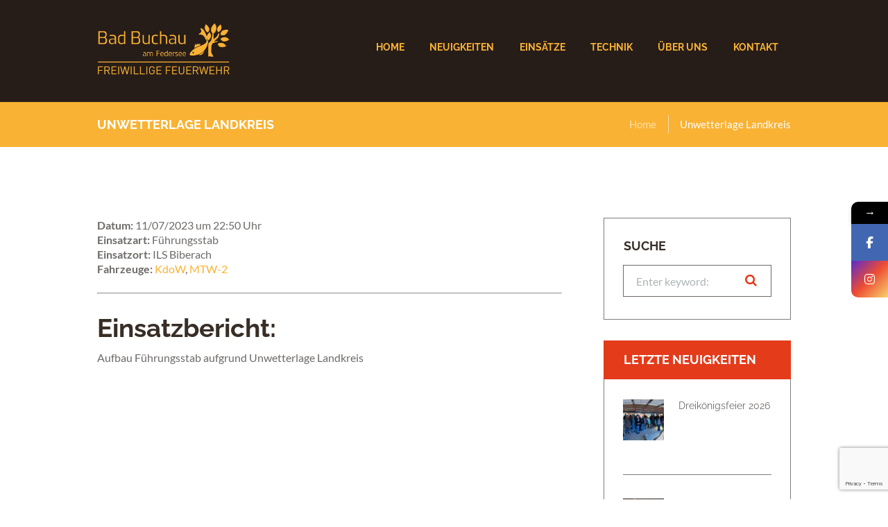

--- FILE ---
content_type: text/html; charset=utf-8
request_url: https://www.google.com/recaptcha/api2/anchor?ar=1&k=6LedPJcpAAAAABni_D01ZuHllPc6tpGlptXHmbxs&co=aHR0cHM6Ly93d3cuZmV1ZXJ3ZWhyLWJhZGJ1Y2hhdS5kZTo0NDM.&hl=en&v=PoyoqOPhxBO7pBk68S4YbpHZ&size=invisible&anchor-ms=20000&execute-ms=30000&cb=k2cnlwb9nvgu
body_size: 48610
content:
<!DOCTYPE HTML><html dir="ltr" lang="en"><head><meta http-equiv="Content-Type" content="text/html; charset=UTF-8">
<meta http-equiv="X-UA-Compatible" content="IE=edge">
<title>reCAPTCHA</title>
<style type="text/css">
/* cyrillic-ext */
@font-face {
  font-family: 'Roboto';
  font-style: normal;
  font-weight: 400;
  font-stretch: 100%;
  src: url(//fonts.gstatic.com/s/roboto/v48/KFO7CnqEu92Fr1ME7kSn66aGLdTylUAMa3GUBHMdazTgWw.woff2) format('woff2');
  unicode-range: U+0460-052F, U+1C80-1C8A, U+20B4, U+2DE0-2DFF, U+A640-A69F, U+FE2E-FE2F;
}
/* cyrillic */
@font-face {
  font-family: 'Roboto';
  font-style: normal;
  font-weight: 400;
  font-stretch: 100%;
  src: url(//fonts.gstatic.com/s/roboto/v48/KFO7CnqEu92Fr1ME7kSn66aGLdTylUAMa3iUBHMdazTgWw.woff2) format('woff2');
  unicode-range: U+0301, U+0400-045F, U+0490-0491, U+04B0-04B1, U+2116;
}
/* greek-ext */
@font-face {
  font-family: 'Roboto';
  font-style: normal;
  font-weight: 400;
  font-stretch: 100%;
  src: url(//fonts.gstatic.com/s/roboto/v48/KFO7CnqEu92Fr1ME7kSn66aGLdTylUAMa3CUBHMdazTgWw.woff2) format('woff2');
  unicode-range: U+1F00-1FFF;
}
/* greek */
@font-face {
  font-family: 'Roboto';
  font-style: normal;
  font-weight: 400;
  font-stretch: 100%;
  src: url(//fonts.gstatic.com/s/roboto/v48/KFO7CnqEu92Fr1ME7kSn66aGLdTylUAMa3-UBHMdazTgWw.woff2) format('woff2');
  unicode-range: U+0370-0377, U+037A-037F, U+0384-038A, U+038C, U+038E-03A1, U+03A3-03FF;
}
/* math */
@font-face {
  font-family: 'Roboto';
  font-style: normal;
  font-weight: 400;
  font-stretch: 100%;
  src: url(//fonts.gstatic.com/s/roboto/v48/KFO7CnqEu92Fr1ME7kSn66aGLdTylUAMawCUBHMdazTgWw.woff2) format('woff2');
  unicode-range: U+0302-0303, U+0305, U+0307-0308, U+0310, U+0312, U+0315, U+031A, U+0326-0327, U+032C, U+032F-0330, U+0332-0333, U+0338, U+033A, U+0346, U+034D, U+0391-03A1, U+03A3-03A9, U+03B1-03C9, U+03D1, U+03D5-03D6, U+03F0-03F1, U+03F4-03F5, U+2016-2017, U+2034-2038, U+203C, U+2040, U+2043, U+2047, U+2050, U+2057, U+205F, U+2070-2071, U+2074-208E, U+2090-209C, U+20D0-20DC, U+20E1, U+20E5-20EF, U+2100-2112, U+2114-2115, U+2117-2121, U+2123-214F, U+2190, U+2192, U+2194-21AE, U+21B0-21E5, U+21F1-21F2, U+21F4-2211, U+2213-2214, U+2216-22FF, U+2308-230B, U+2310, U+2319, U+231C-2321, U+2336-237A, U+237C, U+2395, U+239B-23B7, U+23D0, U+23DC-23E1, U+2474-2475, U+25AF, U+25B3, U+25B7, U+25BD, U+25C1, U+25CA, U+25CC, U+25FB, U+266D-266F, U+27C0-27FF, U+2900-2AFF, U+2B0E-2B11, U+2B30-2B4C, U+2BFE, U+3030, U+FF5B, U+FF5D, U+1D400-1D7FF, U+1EE00-1EEFF;
}
/* symbols */
@font-face {
  font-family: 'Roboto';
  font-style: normal;
  font-weight: 400;
  font-stretch: 100%;
  src: url(//fonts.gstatic.com/s/roboto/v48/KFO7CnqEu92Fr1ME7kSn66aGLdTylUAMaxKUBHMdazTgWw.woff2) format('woff2');
  unicode-range: U+0001-000C, U+000E-001F, U+007F-009F, U+20DD-20E0, U+20E2-20E4, U+2150-218F, U+2190, U+2192, U+2194-2199, U+21AF, U+21E6-21F0, U+21F3, U+2218-2219, U+2299, U+22C4-22C6, U+2300-243F, U+2440-244A, U+2460-24FF, U+25A0-27BF, U+2800-28FF, U+2921-2922, U+2981, U+29BF, U+29EB, U+2B00-2BFF, U+4DC0-4DFF, U+FFF9-FFFB, U+10140-1018E, U+10190-1019C, U+101A0, U+101D0-101FD, U+102E0-102FB, U+10E60-10E7E, U+1D2C0-1D2D3, U+1D2E0-1D37F, U+1F000-1F0FF, U+1F100-1F1AD, U+1F1E6-1F1FF, U+1F30D-1F30F, U+1F315, U+1F31C, U+1F31E, U+1F320-1F32C, U+1F336, U+1F378, U+1F37D, U+1F382, U+1F393-1F39F, U+1F3A7-1F3A8, U+1F3AC-1F3AF, U+1F3C2, U+1F3C4-1F3C6, U+1F3CA-1F3CE, U+1F3D4-1F3E0, U+1F3ED, U+1F3F1-1F3F3, U+1F3F5-1F3F7, U+1F408, U+1F415, U+1F41F, U+1F426, U+1F43F, U+1F441-1F442, U+1F444, U+1F446-1F449, U+1F44C-1F44E, U+1F453, U+1F46A, U+1F47D, U+1F4A3, U+1F4B0, U+1F4B3, U+1F4B9, U+1F4BB, U+1F4BF, U+1F4C8-1F4CB, U+1F4D6, U+1F4DA, U+1F4DF, U+1F4E3-1F4E6, U+1F4EA-1F4ED, U+1F4F7, U+1F4F9-1F4FB, U+1F4FD-1F4FE, U+1F503, U+1F507-1F50B, U+1F50D, U+1F512-1F513, U+1F53E-1F54A, U+1F54F-1F5FA, U+1F610, U+1F650-1F67F, U+1F687, U+1F68D, U+1F691, U+1F694, U+1F698, U+1F6AD, U+1F6B2, U+1F6B9-1F6BA, U+1F6BC, U+1F6C6-1F6CF, U+1F6D3-1F6D7, U+1F6E0-1F6EA, U+1F6F0-1F6F3, U+1F6F7-1F6FC, U+1F700-1F7FF, U+1F800-1F80B, U+1F810-1F847, U+1F850-1F859, U+1F860-1F887, U+1F890-1F8AD, U+1F8B0-1F8BB, U+1F8C0-1F8C1, U+1F900-1F90B, U+1F93B, U+1F946, U+1F984, U+1F996, U+1F9E9, U+1FA00-1FA6F, U+1FA70-1FA7C, U+1FA80-1FA89, U+1FA8F-1FAC6, U+1FACE-1FADC, U+1FADF-1FAE9, U+1FAF0-1FAF8, U+1FB00-1FBFF;
}
/* vietnamese */
@font-face {
  font-family: 'Roboto';
  font-style: normal;
  font-weight: 400;
  font-stretch: 100%;
  src: url(//fonts.gstatic.com/s/roboto/v48/KFO7CnqEu92Fr1ME7kSn66aGLdTylUAMa3OUBHMdazTgWw.woff2) format('woff2');
  unicode-range: U+0102-0103, U+0110-0111, U+0128-0129, U+0168-0169, U+01A0-01A1, U+01AF-01B0, U+0300-0301, U+0303-0304, U+0308-0309, U+0323, U+0329, U+1EA0-1EF9, U+20AB;
}
/* latin-ext */
@font-face {
  font-family: 'Roboto';
  font-style: normal;
  font-weight: 400;
  font-stretch: 100%;
  src: url(//fonts.gstatic.com/s/roboto/v48/KFO7CnqEu92Fr1ME7kSn66aGLdTylUAMa3KUBHMdazTgWw.woff2) format('woff2');
  unicode-range: U+0100-02BA, U+02BD-02C5, U+02C7-02CC, U+02CE-02D7, U+02DD-02FF, U+0304, U+0308, U+0329, U+1D00-1DBF, U+1E00-1E9F, U+1EF2-1EFF, U+2020, U+20A0-20AB, U+20AD-20C0, U+2113, U+2C60-2C7F, U+A720-A7FF;
}
/* latin */
@font-face {
  font-family: 'Roboto';
  font-style: normal;
  font-weight: 400;
  font-stretch: 100%;
  src: url(//fonts.gstatic.com/s/roboto/v48/KFO7CnqEu92Fr1ME7kSn66aGLdTylUAMa3yUBHMdazQ.woff2) format('woff2');
  unicode-range: U+0000-00FF, U+0131, U+0152-0153, U+02BB-02BC, U+02C6, U+02DA, U+02DC, U+0304, U+0308, U+0329, U+2000-206F, U+20AC, U+2122, U+2191, U+2193, U+2212, U+2215, U+FEFF, U+FFFD;
}
/* cyrillic-ext */
@font-face {
  font-family: 'Roboto';
  font-style: normal;
  font-weight: 500;
  font-stretch: 100%;
  src: url(//fonts.gstatic.com/s/roboto/v48/KFO7CnqEu92Fr1ME7kSn66aGLdTylUAMa3GUBHMdazTgWw.woff2) format('woff2');
  unicode-range: U+0460-052F, U+1C80-1C8A, U+20B4, U+2DE0-2DFF, U+A640-A69F, U+FE2E-FE2F;
}
/* cyrillic */
@font-face {
  font-family: 'Roboto';
  font-style: normal;
  font-weight: 500;
  font-stretch: 100%;
  src: url(//fonts.gstatic.com/s/roboto/v48/KFO7CnqEu92Fr1ME7kSn66aGLdTylUAMa3iUBHMdazTgWw.woff2) format('woff2');
  unicode-range: U+0301, U+0400-045F, U+0490-0491, U+04B0-04B1, U+2116;
}
/* greek-ext */
@font-face {
  font-family: 'Roboto';
  font-style: normal;
  font-weight: 500;
  font-stretch: 100%;
  src: url(//fonts.gstatic.com/s/roboto/v48/KFO7CnqEu92Fr1ME7kSn66aGLdTylUAMa3CUBHMdazTgWw.woff2) format('woff2');
  unicode-range: U+1F00-1FFF;
}
/* greek */
@font-face {
  font-family: 'Roboto';
  font-style: normal;
  font-weight: 500;
  font-stretch: 100%;
  src: url(//fonts.gstatic.com/s/roboto/v48/KFO7CnqEu92Fr1ME7kSn66aGLdTylUAMa3-UBHMdazTgWw.woff2) format('woff2');
  unicode-range: U+0370-0377, U+037A-037F, U+0384-038A, U+038C, U+038E-03A1, U+03A3-03FF;
}
/* math */
@font-face {
  font-family: 'Roboto';
  font-style: normal;
  font-weight: 500;
  font-stretch: 100%;
  src: url(//fonts.gstatic.com/s/roboto/v48/KFO7CnqEu92Fr1ME7kSn66aGLdTylUAMawCUBHMdazTgWw.woff2) format('woff2');
  unicode-range: U+0302-0303, U+0305, U+0307-0308, U+0310, U+0312, U+0315, U+031A, U+0326-0327, U+032C, U+032F-0330, U+0332-0333, U+0338, U+033A, U+0346, U+034D, U+0391-03A1, U+03A3-03A9, U+03B1-03C9, U+03D1, U+03D5-03D6, U+03F0-03F1, U+03F4-03F5, U+2016-2017, U+2034-2038, U+203C, U+2040, U+2043, U+2047, U+2050, U+2057, U+205F, U+2070-2071, U+2074-208E, U+2090-209C, U+20D0-20DC, U+20E1, U+20E5-20EF, U+2100-2112, U+2114-2115, U+2117-2121, U+2123-214F, U+2190, U+2192, U+2194-21AE, U+21B0-21E5, U+21F1-21F2, U+21F4-2211, U+2213-2214, U+2216-22FF, U+2308-230B, U+2310, U+2319, U+231C-2321, U+2336-237A, U+237C, U+2395, U+239B-23B7, U+23D0, U+23DC-23E1, U+2474-2475, U+25AF, U+25B3, U+25B7, U+25BD, U+25C1, U+25CA, U+25CC, U+25FB, U+266D-266F, U+27C0-27FF, U+2900-2AFF, U+2B0E-2B11, U+2B30-2B4C, U+2BFE, U+3030, U+FF5B, U+FF5D, U+1D400-1D7FF, U+1EE00-1EEFF;
}
/* symbols */
@font-face {
  font-family: 'Roboto';
  font-style: normal;
  font-weight: 500;
  font-stretch: 100%;
  src: url(//fonts.gstatic.com/s/roboto/v48/KFO7CnqEu92Fr1ME7kSn66aGLdTylUAMaxKUBHMdazTgWw.woff2) format('woff2');
  unicode-range: U+0001-000C, U+000E-001F, U+007F-009F, U+20DD-20E0, U+20E2-20E4, U+2150-218F, U+2190, U+2192, U+2194-2199, U+21AF, U+21E6-21F0, U+21F3, U+2218-2219, U+2299, U+22C4-22C6, U+2300-243F, U+2440-244A, U+2460-24FF, U+25A0-27BF, U+2800-28FF, U+2921-2922, U+2981, U+29BF, U+29EB, U+2B00-2BFF, U+4DC0-4DFF, U+FFF9-FFFB, U+10140-1018E, U+10190-1019C, U+101A0, U+101D0-101FD, U+102E0-102FB, U+10E60-10E7E, U+1D2C0-1D2D3, U+1D2E0-1D37F, U+1F000-1F0FF, U+1F100-1F1AD, U+1F1E6-1F1FF, U+1F30D-1F30F, U+1F315, U+1F31C, U+1F31E, U+1F320-1F32C, U+1F336, U+1F378, U+1F37D, U+1F382, U+1F393-1F39F, U+1F3A7-1F3A8, U+1F3AC-1F3AF, U+1F3C2, U+1F3C4-1F3C6, U+1F3CA-1F3CE, U+1F3D4-1F3E0, U+1F3ED, U+1F3F1-1F3F3, U+1F3F5-1F3F7, U+1F408, U+1F415, U+1F41F, U+1F426, U+1F43F, U+1F441-1F442, U+1F444, U+1F446-1F449, U+1F44C-1F44E, U+1F453, U+1F46A, U+1F47D, U+1F4A3, U+1F4B0, U+1F4B3, U+1F4B9, U+1F4BB, U+1F4BF, U+1F4C8-1F4CB, U+1F4D6, U+1F4DA, U+1F4DF, U+1F4E3-1F4E6, U+1F4EA-1F4ED, U+1F4F7, U+1F4F9-1F4FB, U+1F4FD-1F4FE, U+1F503, U+1F507-1F50B, U+1F50D, U+1F512-1F513, U+1F53E-1F54A, U+1F54F-1F5FA, U+1F610, U+1F650-1F67F, U+1F687, U+1F68D, U+1F691, U+1F694, U+1F698, U+1F6AD, U+1F6B2, U+1F6B9-1F6BA, U+1F6BC, U+1F6C6-1F6CF, U+1F6D3-1F6D7, U+1F6E0-1F6EA, U+1F6F0-1F6F3, U+1F6F7-1F6FC, U+1F700-1F7FF, U+1F800-1F80B, U+1F810-1F847, U+1F850-1F859, U+1F860-1F887, U+1F890-1F8AD, U+1F8B0-1F8BB, U+1F8C0-1F8C1, U+1F900-1F90B, U+1F93B, U+1F946, U+1F984, U+1F996, U+1F9E9, U+1FA00-1FA6F, U+1FA70-1FA7C, U+1FA80-1FA89, U+1FA8F-1FAC6, U+1FACE-1FADC, U+1FADF-1FAE9, U+1FAF0-1FAF8, U+1FB00-1FBFF;
}
/* vietnamese */
@font-face {
  font-family: 'Roboto';
  font-style: normal;
  font-weight: 500;
  font-stretch: 100%;
  src: url(//fonts.gstatic.com/s/roboto/v48/KFO7CnqEu92Fr1ME7kSn66aGLdTylUAMa3OUBHMdazTgWw.woff2) format('woff2');
  unicode-range: U+0102-0103, U+0110-0111, U+0128-0129, U+0168-0169, U+01A0-01A1, U+01AF-01B0, U+0300-0301, U+0303-0304, U+0308-0309, U+0323, U+0329, U+1EA0-1EF9, U+20AB;
}
/* latin-ext */
@font-face {
  font-family: 'Roboto';
  font-style: normal;
  font-weight: 500;
  font-stretch: 100%;
  src: url(//fonts.gstatic.com/s/roboto/v48/KFO7CnqEu92Fr1ME7kSn66aGLdTylUAMa3KUBHMdazTgWw.woff2) format('woff2');
  unicode-range: U+0100-02BA, U+02BD-02C5, U+02C7-02CC, U+02CE-02D7, U+02DD-02FF, U+0304, U+0308, U+0329, U+1D00-1DBF, U+1E00-1E9F, U+1EF2-1EFF, U+2020, U+20A0-20AB, U+20AD-20C0, U+2113, U+2C60-2C7F, U+A720-A7FF;
}
/* latin */
@font-face {
  font-family: 'Roboto';
  font-style: normal;
  font-weight: 500;
  font-stretch: 100%;
  src: url(//fonts.gstatic.com/s/roboto/v48/KFO7CnqEu92Fr1ME7kSn66aGLdTylUAMa3yUBHMdazQ.woff2) format('woff2');
  unicode-range: U+0000-00FF, U+0131, U+0152-0153, U+02BB-02BC, U+02C6, U+02DA, U+02DC, U+0304, U+0308, U+0329, U+2000-206F, U+20AC, U+2122, U+2191, U+2193, U+2212, U+2215, U+FEFF, U+FFFD;
}
/* cyrillic-ext */
@font-face {
  font-family: 'Roboto';
  font-style: normal;
  font-weight: 900;
  font-stretch: 100%;
  src: url(//fonts.gstatic.com/s/roboto/v48/KFO7CnqEu92Fr1ME7kSn66aGLdTylUAMa3GUBHMdazTgWw.woff2) format('woff2');
  unicode-range: U+0460-052F, U+1C80-1C8A, U+20B4, U+2DE0-2DFF, U+A640-A69F, U+FE2E-FE2F;
}
/* cyrillic */
@font-face {
  font-family: 'Roboto';
  font-style: normal;
  font-weight: 900;
  font-stretch: 100%;
  src: url(//fonts.gstatic.com/s/roboto/v48/KFO7CnqEu92Fr1ME7kSn66aGLdTylUAMa3iUBHMdazTgWw.woff2) format('woff2');
  unicode-range: U+0301, U+0400-045F, U+0490-0491, U+04B0-04B1, U+2116;
}
/* greek-ext */
@font-face {
  font-family: 'Roboto';
  font-style: normal;
  font-weight: 900;
  font-stretch: 100%;
  src: url(//fonts.gstatic.com/s/roboto/v48/KFO7CnqEu92Fr1ME7kSn66aGLdTylUAMa3CUBHMdazTgWw.woff2) format('woff2');
  unicode-range: U+1F00-1FFF;
}
/* greek */
@font-face {
  font-family: 'Roboto';
  font-style: normal;
  font-weight: 900;
  font-stretch: 100%;
  src: url(//fonts.gstatic.com/s/roboto/v48/KFO7CnqEu92Fr1ME7kSn66aGLdTylUAMa3-UBHMdazTgWw.woff2) format('woff2');
  unicode-range: U+0370-0377, U+037A-037F, U+0384-038A, U+038C, U+038E-03A1, U+03A3-03FF;
}
/* math */
@font-face {
  font-family: 'Roboto';
  font-style: normal;
  font-weight: 900;
  font-stretch: 100%;
  src: url(//fonts.gstatic.com/s/roboto/v48/KFO7CnqEu92Fr1ME7kSn66aGLdTylUAMawCUBHMdazTgWw.woff2) format('woff2');
  unicode-range: U+0302-0303, U+0305, U+0307-0308, U+0310, U+0312, U+0315, U+031A, U+0326-0327, U+032C, U+032F-0330, U+0332-0333, U+0338, U+033A, U+0346, U+034D, U+0391-03A1, U+03A3-03A9, U+03B1-03C9, U+03D1, U+03D5-03D6, U+03F0-03F1, U+03F4-03F5, U+2016-2017, U+2034-2038, U+203C, U+2040, U+2043, U+2047, U+2050, U+2057, U+205F, U+2070-2071, U+2074-208E, U+2090-209C, U+20D0-20DC, U+20E1, U+20E5-20EF, U+2100-2112, U+2114-2115, U+2117-2121, U+2123-214F, U+2190, U+2192, U+2194-21AE, U+21B0-21E5, U+21F1-21F2, U+21F4-2211, U+2213-2214, U+2216-22FF, U+2308-230B, U+2310, U+2319, U+231C-2321, U+2336-237A, U+237C, U+2395, U+239B-23B7, U+23D0, U+23DC-23E1, U+2474-2475, U+25AF, U+25B3, U+25B7, U+25BD, U+25C1, U+25CA, U+25CC, U+25FB, U+266D-266F, U+27C0-27FF, U+2900-2AFF, U+2B0E-2B11, U+2B30-2B4C, U+2BFE, U+3030, U+FF5B, U+FF5D, U+1D400-1D7FF, U+1EE00-1EEFF;
}
/* symbols */
@font-face {
  font-family: 'Roboto';
  font-style: normal;
  font-weight: 900;
  font-stretch: 100%;
  src: url(//fonts.gstatic.com/s/roboto/v48/KFO7CnqEu92Fr1ME7kSn66aGLdTylUAMaxKUBHMdazTgWw.woff2) format('woff2');
  unicode-range: U+0001-000C, U+000E-001F, U+007F-009F, U+20DD-20E0, U+20E2-20E4, U+2150-218F, U+2190, U+2192, U+2194-2199, U+21AF, U+21E6-21F0, U+21F3, U+2218-2219, U+2299, U+22C4-22C6, U+2300-243F, U+2440-244A, U+2460-24FF, U+25A0-27BF, U+2800-28FF, U+2921-2922, U+2981, U+29BF, U+29EB, U+2B00-2BFF, U+4DC0-4DFF, U+FFF9-FFFB, U+10140-1018E, U+10190-1019C, U+101A0, U+101D0-101FD, U+102E0-102FB, U+10E60-10E7E, U+1D2C0-1D2D3, U+1D2E0-1D37F, U+1F000-1F0FF, U+1F100-1F1AD, U+1F1E6-1F1FF, U+1F30D-1F30F, U+1F315, U+1F31C, U+1F31E, U+1F320-1F32C, U+1F336, U+1F378, U+1F37D, U+1F382, U+1F393-1F39F, U+1F3A7-1F3A8, U+1F3AC-1F3AF, U+1F3C2, U+1F3C4-1F3C6, U+1F3CA-1F3CE, U+1F3D4-1F3E0, U+1F3ED, U+1F3F1-1F3F3, U+1F3F5-1F3F7, U+1F408, U+1F415, U+1F41F, U+1F426, U+1F43F, U+1F441-1F442, U+1F444, U+1F446-1F449, U+1F44C-1F44E, U+1F453, U+1F46A, U+1F47D, U+1F4A3, U+1F4B0, U+1F4B3, U+1F4B9, U+1F4BB, U+1F4BF, U+1F4C8-1F4CB, U+1F4D6, U+1F4DA, U+1F4DF, U+1F4E3-1F4E6, U+1F4EA-1F4ED, U+1F4F7, U+1F4F9-1F4FB, U+1F4FD-1F4FE, U+1F503, U+1F507-1F50B, U+1F50D, U+1F512-1F513, U+1F53E-1F54A, U+1F54F-1F5FA, U+1F610, U+1F650-1F67F, U+1F687, U+1F68D, U+1F691, U+1F694, U+1F698, U+1F6AD, U+1F6B2, U+1F6B9-1F6BA, U+1F6BC, U+1F6C6-1F6CF, U+1F6D3-1F6D7, U+1F6E0-1F6EA, U+1F6F0-1F6F3, U+1F6F7-1F6FC, U+1F700-1F7FF, U+1F800-1F80B, U+1F810-1F847, U+1F850-1F859, U+1F860-1F887, U+1F890-1F8AD, U+1F8B0-1F8BB, U+1F8C0-1F8C1, U+1F900-1F90B, U+1F93B, U+1F946, U+1F984, U+1F996, U+1F9E9, U+1FA00-1FA6F, U+1FA70-1FA7C, U+1FA80-1FA89, U+1FA8F-1FAC6, U+1FACE-1FADC, U+1FADF-1FAE9, U+1FAF0-1FAF8, U+1FB00-1FBFF;
}
/* vietnamese */
@font-face {
  font-family: 'Roboto';
  font-style: normal;
  font-weight: 900;
  font-stretch: 100%;
  src: url(//fonts.gstatic.com/s/roboto/v48/KFO7CnqEu92Fr1ME7kSn66aGLdTylUAMa3OUBHMdazTgWw.woff2) format('woff2');
  unicode-range: U+0102-0103, U+0110-0111, U+0128-0129, U+0168-0169, U+01A0-01A1, U+01AF-01B0, U+0300-0301, U+0303-0304, U+0308-0309, U+0323, U+0329, U+1EA0-1EF9, U+20AB;
}
/* latin-ext */
@font-face {
  font-family: 'Roboto';
  font-style: normal;
  font-weight: 900;
  font-stretch: 100%;
  src: url(//fonts.gstatic.com/s/roboto/v48/KFO7CnqEu92Fr1ME7kSn66aGLdTylUAMa3KUBHMdazTgWw.woff2) format('woff2');
  unicode-range: U+0100-02BA, U+02BD-02C5, U+02C7-02CC, U+02CE-02D7, U+02DD-02FF, U+0304, U+0308, U+0329, U+1D00-1DBF, U+1E00-1E9F, U+1EF2-1EFF, U+2020, U+20A0-20AB, U+20AD-20C0, U+2113, U+2C60-2C7F, U+A720-A7FF;
}
/* latin */
@font-face {
  font-family: 'Roboto';
  font-style: normal;
  font-weight: 900;
  font-stretch: 100%;
  src: url(//fonts.gstatic.com/s/roboto/v48/KFO7CnqEu92Fr1ME7kSn66aGLdTylUAMa3yUBHMdazQ.woff2) format('woff2');
  unicode-range: U+0000-00FF, U+0131, U+0152-0153, U+02BB-02BC, U+02C6, U+02DA, U+02DC, U+0304, U+0308, U+0329, U+2000-206F, U+20AC, U+2122, U+2191, U+2193, U+2212, U+2215, U+FEFF, U+FFFD;
}

</style>
<link rel="stylesheet" type="text/css" href="https://www.gstatic.com/recaptcha/releases/PoyoqOPhxBO7pBk68S4YbpHZ/styles__ltr.css">
<script nonce="OrgAj7do8MnMVbyKa6kxVQ" type="text/javascript">window['__recaptcha_api'] = 'https://www.google.com/recaptcha/api2/';</script>
<script type="text/javascript" src="https://www.gstatic.com/recaptcha/releases/PoyoqOPhxBO7pBk68S4YbpHZ/recaptcha__en.js" nonce="OrgAj7do8MnMVbyKa6kxVQ">
      
    </script></head>
<body><div id="rc-anchor-alert" class="rc-anchor-alert"></div>
<input type="hidden" id="recaptcha-token" value="[base64]">
<script type="text/javascript" nonce="OrgAj7do8MnMVbyKa6kxVQ">
      recaptcha.anchor.Main.init("[\x22ainput\x22,[\x22bgdata\x22,\x22\x22,\[base64]/[base64]/[base64]/bmV3IHJbeF0oY1swXSk6RT09Mj9uZXcgclt4XShjWzBdLGNbMV0pOkU9PTM/bmV3IHJbeF0oY1swXSxjWzFdLGNbMl0pOkU9PTQ/[base64]/[base64]/[base64]/[base64]/[base64]/[base64]/[base64]/[base64]\x22,\[base64]\x22,\[base64]/DpDDCnlcaQlAyeMOCw5XDsMKpY8K+w74LE8KVE8KjwqAjwqsffMKBw7sOwp7CrGEWQXM9woXCrXzDmcKQJXjChMK+wqE5wp3Cgx/[base64]/DhsOHW8K3SVgkAsKbJcOsw7zDqwzDs8Orwr4Bw6ZrBm93w5bChHEdVsOTwp4Xwq/CkcK2J3E/w77DojxbwrnDkBl3BSvCqHLDr8OFRml5w4bDnsKtw54GwqDDiVDCsHDDvnDDm0QFCCTCrMKaw5d7J8K/JgYHw5FKw5o+worDnyMvRcOgw6XDjMKUwpDCuMKFBMKZHcO8K8OGQsKbHsKiw73CrMOeaMOAbG4vwqPCnsKJLsKbWcOXbRfDlT/CocONwoXDicODFg5Hw6PDscO5wqVUw73Cv8OMwrLClMKHPFvDpUrCqWnCoHrCvsKuG3DDvl4pZ8O+w6U5PcO7dMO5woQAw53DqlPDuDMVw4/[base64]/Cpz/DliUIPGDCvcOPwr/[base64]/Cr8OmwrnDp2FSw4nCgMOnw5IhJMKYW8OmwrvCp2/ClyPDnhkkT8KHSH3DjT5/PcKyw58hw5hzT8KPSjMWw4XCnxZLby4Mw7XDsMK1HTfCsMOpwo7DvcOSw602IWBPwrnCjsKew7N8D8KDw4TDqcKyFMKJw5nCl8KDwoDCnmEbNsKRwrhRw5RBFMKdwqvCocKRCRTCkcOhQgPCq8KJOhzCrsKSwo3CnFrDlBXCisOJwqt5w43CtsOcEk/[base64]/DpntLdWbDvknDgsKuw61uwqBbO8KnwpfDqXnDv8OAwplew5fDi8OWw5LCtQjDi8KBw5AxYMOsbw3CrcOow4d/ZHhyw5onYMOLwoLCgF7DpsOIwpnCsinCp8OmV2rDrmLCmD3CthhOIMKRfcO1fcOQSsKvw5hyEMK1QUlrwrx5FcK7w7DDrTwpGU5feWA9w4jDpsKDw5cYTcODGDw/dRJefcOtIltEBT5AVDdgwoh0acOuw6sKwqPCuMKOwqRGRn1AZ8KUw5glwqPDtcOqY8OBQ8O6w4jCjcKeL2YMwrLCkcK3DcKnR8Klw6LCmMOlw4hFUGoyXsOcXBlaOloLw4vCkMKpMmluU1tjfsK+wrUVw4U/w6s8wo58w4/DrG9pA8Ohwr8rYsOTwq3DgyQ7w43DpUzCkcK1NFzCjMOaFmo0w4Ytw7Faw5sZX8KJXMKkPE/CvsOPKcK8ZykzRsOjwo4dw6IAbMORe0ZqwoLCmUpxH8KJCwjDtnLDucOew7zCm3geR8K9W8O+Fg3DtMKRFgzCrsOudXbCo8OOQVnCmcOfFQnDsVTDkgTCrUjDm1HDsWI2wr7CmsK8acKRwqZgwoxdw4nDv8KtB3kKcmlxwrXDssKsw64twonCv2/Cvh42HBnCj8KNQ0PDssOMAx/DrcKHGAjCgm/DlMKVADPCkVrDocKfw5ctdMOwCUE5wqNDwo7CmsOow6dAPio8w5HDocKoI8OmwojDvcOAw6N1wphLNF5pKRvCkMO/bzvDicO/[base64]/DtcK2w7xRwrYnIsOuWT86w7/[base64]/DpQXDngPDvQXCkMKBwogyLcO5wrnCv23CnMOjbzfDoHYaWFNUVMKqe8KPQTnDpjJDw7UMVxzDpMKpw4/CjsOHJDkow7LDnW90YQfCpsKSwrDCiMOYw6bDpcKWwrvDucOGwp4AQ0nDqsKnOSZ/DcO6w6Rdw6vDkcO2wqXDvWXDicKiw6zCosKAwpQYPsKCJy7DlsKZf8KEb8Ozw57DlShDwqt+wr02C8KcAQ/[base64]/I8K1worDuVJCG3Nhf8K/bATDhcKDw6/DtsKWTXrChsOYJWLCmsKKOC7DuztpwoTDtXg/wrTDrDtAIkrDs8O0c3wAZzUjw4vDq0FtDSwnwoZ+NsOZw7cmVMKww5olw4E5WMO8woDDoF41w4HDqGTCqsOXb1/DjMKSVMOqGMKxwqjDl8OXKEssw7LDrA55OcOWwrIvRGvDizYrw4dPI05nw5bCpkd+wofDj8KdUcKCwobCoBDDoHQBw7PDjT5QQz9BPVrDkQRRIsO+UyHDnsOdwrN2YXJqwqtXw70nDE/[base64]/[base64]/CghpywrA0wqxDwqrCscKywo9MwpXCjVs0SHoLwqETw6HDtEHClkN8wrfCkCR3J37DvmhUwoTCkz7DvcOJRG9KMcOQw4PCi8Okw5grPsKew6jCvznClX7DvVIbw4lxdX4Fw5plwoIuw7YBScK4RxXDrcO5Bz/ClTPDrlrDn8K0USACw7nCn8OICDTDhcOfRMK4wpQtXsO/w4gcXX5VYyoOwqfCtcOJW8Knw7TDscO/Y8Obw4piNsO/[base64]/w6/CksORTBLDssOpQcKUw6PDs1fClgXDjMKNNgQ6w7jDlMOraH4Nwpo0w7I/[base64]/DqyQxwqnDhMKfLMOuw5BOGcKZKsK7w689AMKXwrtCVMKYw6/[base64]/wrYOwpbDssKYwqvCllNcw5Yjw7nCm1zCnngIJyMfHMOUw5jCisO1F8KuOcOFDsOacjtjXgFiEsKywqdOcyjDt8K7w7jCuGd4w6rCrU0ULcKiWwzDpsKQw5PDnsOpVgI/FsKOdFjCjg03w6fClMKHLsONw7jDv1jCsU3DjTTDlCLCjsKhw5/Dq8KWwp8dwobDiRLDksKgP11UwrkwwpzDj8OtwqPCgsKCwphWwpzDvMKPeUrDuU/[base64]/DsRNkAMKCwpvCrm7DnsKhw7trexzCkMO0wpvDsEV1w5TDn3bDpcOLw5DCnA3DnFnDvMKFw45zAsOpJ8K5w7w9XGjCkW8KZsOzwqgHwr7DjHfDt1vDpcOdwr/Do0TCtMK9wpPCtMK/RXUULsKBwr/CncORZ2LDtVzCv8KceXvCssK+VcO8wrLDoGfDiMOfw47DoAQhw7hcw6LCisOdw67CsjQEIxHDhkLCuMKuDsKvYwBhFiIMXsKKw5VtwoPCr1Mlw6lzw4d+MnEiw6IDGgTCh1/Dmhw/wqRUw6LClsKJUMKVNi8dwpbCvcO2HSo+wogow7N6VRHDncO9w5Ewb8O3w5bDjhdUDcOOw6/Di21Rw78wLcKQBFfCj3LCnMOKw7R2w5nCl8KPwrzCkcKyaHDDpMKcwpAwLsOLw6/Du3I1wr8xNyYOwrlyw5HDgMOZRC9pw4hLw7vDrcK8RsKIw5pfwpARXMKIw7kTwqXDq0JaOik2wrgxw5rCpcOkwoPCkzB9wqdUwpnDoA/[base64]/YmXDuF3Dr2FiwrbDhsK5ShLDpj4eMsOxw6TDnFXDnsOAwrcbwqJjDn80KVB4w5rCp8Krwq5EEkTDiQLDjMOMw5DDjGnDlMKqJzzDqcKUI8OHbcKOwr/[base64]/w47DmsKrwqvDsRg4w5kawozDn8KABjM2wqDDhsKpw57CoxnCn8OAMhd8w79Lfwgzw6nDsx86w4pew5EieMKZbx4XwplMDcO8w5YPIMKEwrjDvMO8wqALw4fCg8OrZsKFw5jDmcOpM8OAbsKmw5xSwrfDiz1zOX/CpjMLEzvDvsK/wprCh8OKw4LCrsKewo/Ch0g9w4rCmsOVwqbDqzdKcMO9RidVeB3ChW/DmEvCqsKtCcO4ZQdOJsOqw69qesK6BsOAwqkjO8KQwpPDqMKpwq0WfnQEXl0/[base64]/DpRQ+GjnChXdtPsKVw4HDmcO/[base64]/w7zChcKkw5lORHHCvkduw6JawrHDv8KAWVsXwp3Ch3A8LBgJw4XDrsK4b8OAw6bDuMOqwovDncKIwogOwqdsHQYoS8O/wqnDkVEzw43DiMKzYsK/[base64]/[base64]/cU8swqXCgRnClcKqwrrCpAzCuEgJw6Viwr/DvnhZwq7ClMKGwqfCsEDDkWjDlzfCp0w9w73CvxciH8KKBBHDqMOaX8Khw7XCo2kOV8KRZVjCoWTDoCFnw7czw4DCqwPChVjDtW/DnWlRS8K3LsKNCsK/UCPDkcKqwpV9w7jCjsKAw4rCjcKtw4jCrMOMw6vDp8OXwp9OaVBoW2jCu8KQEDpbwoIhw4UJwp7Cnk/CqcONO3HCjSnCjV/[base64]/w7U4wrDCusO0ecKHP0zCpyvCol/CtSQLw5tCwrLDv2BOecK2UsKkdcK4w6NVOGt/MRPDhcO8Qn4MwpDCkELDpUPCn8OIcsOcw7MvwpxMwoo8w73CqiDChVsuZQVvdXrCnR3CoBHDpmRtMMOXwqRbwrrDi1DCqcOTwrXCqcKWSFXCuMOYwox7wrPCpcKvw6wQKsOJA8Krw7/[base64]/ESbCqzUMBRwVZzHDocK8w6LCkyfChsKVw5pFw4sewpAREcOMwr0MwpsEwqPDvkNfA8KJw70Hw5sEwpfCokMUH3/DpMK2DXAOwonCr8O+wr3CuEnDscKQCGgvBG0Vw7sRwoTDoUzCiUt+w69kCE7DmsKLdcOmIMK9woDDlsK/[base64]/[base64]/[base64]/DvsKnw5DCoHwVwooaKE8iwrPDpjHCvMKDw7odwo4jB3rCvcOWcMOxVhUXN8OOw43Cl2/DhEnCnMKhaMK5w4tKw6DChHcVw5cCwpLDvsObch8CwoBoHcKoUsOJPS8fw6fDksO+OAxbwp/CvEUnw7JEMMKUwpAkwqR0w7dILsOkwqBIw4c1VlN+bsOyw4sSwrzCuF82RVbDozhewprDgcOqw4k2wpvCsFppTsKzU8KXT0svwosww5/[base64]/Cq8OEw5JMGX8EAHDCtUJBVE7Drl3DnFd2ccKhw7DDpFbCjQJMFMK6woNFDsKkQSHDrcKGwrQvccOjIwXCnsO6wqDDhMOBwo/CkjzDn3gwcSIlw5DDjsOiBcKxbXhdKMOHw4t/w4bCtsOewq7DrMK9wqbDhsKOCEbCgVoKwqREw4bDqcK/YAbDvihMwq8Mw4vDn8Ocw4zChFw8woLClBUjwoN7BEDDgsKHw6fCgcOYICNHSUhLwrLCjsOIMEPDhTV4w4TCgj9pwoHDtsOXZmXCmzPCoHnDhArCj8KwTcKgwrAFIsKlbcKow5cKXMKKwohIJcO5w6JFSCfDgcKWRcKiwo1KwpMcCMK+wqHCvMO4w5/Dm8KnQQNLJVccw7xLT23CiD5lwoLChkkRWl3CmcKPMwcAPlfCq8Kdw6oiw7nCtk7Dv3LCgjTCpMOvbn8oOkoGJnUFS8KKw61ZDTojScO5ccOvBsOmw7MWQEIQTi1Dwr/Cp8OGVHUBBhTDpsOlw7kww5XDmQhgw4slQFcbesKhwoYsDsKFEUtiworDn8OMwoc+woErw40CR8OOw5DChcOWEcOjfG9swpjCv8O/w7vCr0DDoCrDisKAZ8O6HV89w6TCrMK9wokkFFB8wpLDjQ7CosOqf8KxwpQUSQnDtgHCtn19wr1MGRlqw6dRwr3DssK/AGTCn3HCj8O4VDLCrCHDk8OhwpBdwqnDvsK3MGbDuhZqPCjCtsOswp/[base64]/Dm2jClsK3RRXCvsKqwo/[base64]/[base64]/w6MTw44GIsKqJsOODX3Ct8KcY8OtX8K1QnLCmkpzDEUWwrsOwoQNH2EhN1sUw4TCtMO3P8KTw7nCkcO/LcKwwqTChm8KWsKnwqRVwqhKan3DuU3CisK8wqbCicK3w7TDkwlOw6DDk1xrw4ARVnhQQsKCWcKqNMODwqvCpcKxwr/[base64]/wr/DpTbDkcOjw5/CrArCtQTDjQ8aw4XCkRZHw6PCoU/DuXR5woHDgkXDusOVfX/[base64]/CgcKww5/[base64]/DrcKTKcO/woF+MsOvw6xBesOAw4liIzjCt3TCpSrClMK5CMOvw6bDiG9zw68Owo44wqt5wq5yw7g9w6YCwrbCp0PCrgbCg0TCo3tZwpBkdsKxwoZiETlFP3ACw4w/wqMRwrXCs1lAbsKjfcK5RcOFw4TDtH1nPMOywqHCnsKSw4DCisKXw6nCpSJ8wpEvTQDCk8KTwrFBA8KbAlhzw7h6NsOGw4HDlUAHwq3Dvn/[base64]/w4nDrcOBHTAVfMKywqnCtV/DjcOodcKIwqrDocOXw7XCryrDmsKkwppjP8OoW20JN8K9DHbDlUQzYsO9N8Krwo1uMcOdwovCt0QfPHFYw40jwqTCjsKKwq/Ct8KQcy9wSsK2wqMtwqvCmHlGIcKLwp7ChcKgBzV0S8OHw4NTwqvCqMK/F0bCq3LCiMKUw79Uw5HCnMK3RsKLYhrDisOnT2jCj8O0wpnCg8Khwoxdw7PCmsKMasK9asKAMknDucOeKcKowq46JRl+w5nCg8O9HFtmQsOLw6VPwqrCvcO2d8Ocw7MNwockXEQWw5J1w58/MTZlwo8fwpzCpMKuwrrCp8ObE37DhFHDhMOmw7M+w4xww4ASwp0Rw45mw6jDuMOlY8ORZcOAbz0/wpTDosOAw77Dv8Oew6N3w6HCvMOpEAYkL8K+BcOtAm8tw5TDgMOQEMKxJW8Ww6nDuHrCm1cBAsKuch91wrLCu8Kdw4jDoUxUwp8nwqzCryfCj3HDssOEwqrDiF5KbsK4w7vCnSTCu0EQw71yw6LDosK9K3hrw6IDwrzDgcOZw69RZUDDssOZHMOLAMK/L2IwYyMoGMOtw6g7UhTCrcKMY8KdQMKUwqfChMOxwoRiMMK0IcOeM2NuL8KgZMK2M8KOw4oJM8OVwqrDmMO7XjHDpXXDrsKqPsKFwpYQw4bDtsOmw6jChcKaCH3DisOBHHzDvMKKw5jChsK4RXDCm8KDUcK/w6Uxw73DgsKOECPDu3BgV8OEwojCih3CkVh1U2bDhsOUTVLCrlrCrMK0Vxc2S1DDuwzChsKzYhjDqnfDhMOdTcOjw7I/w5rDoMOywqVQw7jCtg9pw6TCnjbCsF7Dl8O6w5wganbDqsOHw6XDnz3DlMKNM8OHwok2KsOpCU/[base64]/Dr1rDh8OLw5zCi2zDoXlqwqvDksKcVcOxC0DDmcK9w6cdwpnCv2gDecKOG8KfwrASw7YFwpwCBMKbZAoVwr/DicK+w7DDlG3DlsK7woAIw70QVmEuwo4UDmtocsKxwrzDhjDChMKoX8O/w5lnw7fDhzJow6jDk8ORw4AbMcOae8KFwoRBw7bDk8KUN8KqACIgw6h0wo3DhsOoY8Opwp3CuMO9wrjCpypeZcKfw4cYXCJCwonCiDnCqBTCrsK/[base64]/[base64]/CjUFQQVzCmsOxG8Klw6Ulw6lUw5fCp8KjPlcYC2ZUNsK+WcObLcOVSsO9WiBgDBp1wokZHcKHYsKNMsO5wqnDg8Kuw50rwqLCmDgaw4cQw73CvMKfQMKvNlg2w53CijI6V3dTfgo2w69QSsOKwpLDqgfDrArCvFl4csOOOcKJw4/DqsKbYADDp8KSVFTDk8OxJcKUKzA7ZMOyw5XCtcOuwp/CoF7CrMOfC8KIwrnDq8KdXcOfKMKkw4MNG305w6bConPCncOVa2jDm3nCj0AWwpnDsy93fcK2wp7ChTrChipkw5IiwqfComPCgjHDqXPDrcKJA8OTw4pIccO6GXvDu8Oaw47Di3sLIcKRwovCuC/[base64]/OsK/wrlrKCbCrwARw5ILE8Kzwoh7GhrDhsO+wp4hbn80wqzCv3c2DE8AwrB4DcKad8OOOFJGWcOGBTzDglXCg2csACxwSMOqw57CjVVlw74kWWsUwpIkekHCgRvCvMO/a0N/d8OFHsKFwq00wqrDqcKydzN+w6jCrkwvwoADJMO5RxIlSBMlXcKlw4rDlcOiwqHCosOkw4tQwqxcTAPDqcKdcVDCrDBFwqRic8KEwq/ClsKEw4HCksOfw44iwo0Kw7fDgMKDOsKhwpnCqHNlSDHCtsOAw4t5w6Y2wo0uwrLCtyMZdhpfJRxNX8O0NsONUMK7wqvCmsKOT8Oyw7VEwpdTw6MuOi/Cqg0vSgXCjiHCnsKOw7vCgXRIXMOxw4LClsKRYMOqw6rCvW1tw7DCg0sqw4J/[base64]/CvUM5Bx/CgcO1w4XDhynDssKKw4LClkdbw4tGY8ObBAcOTcOoacOww4/CoQvCnnAiKk3Cu8OBGkN/cl1Gw7HCmMOnKMOiw7Zew6lWEF9DXsK/G8Kdw47DjsOaO8KLwpZJwovDhznCuMOvwpLDsQMMw7E6w4rDksKeEzQDOcOKA8KgUcOdw4xjwqoudD/DoEl9csKVw5lswq7DqXXDulHDiRDDocOdwqPCj8KjbBEPLMOvw4zDnsK0w5nDocO3c3nCmFDCgsOTI8OawoJawpXCh8Opwrhyw5YLZwMBw5nCgsOwPsKVw7MdwrPCilzDljvDpcOtwrDDj8KFfcOGwpAowrrCn8KiwoAqwrHDly/[base64]/DrCUDwrVcwrDDq8O/w5DCjS9xKMOGR8KTNiUEUWbDoi7CjcOwwoLCoWw2w4rDlcKVXsKYJ8O1BsKuwr/DmT3DnsOuwpwyw6NPw4rDrXjDvw5rSMOQw6PDosKDwpM+OcO+wrbCuMK3Bz/Cs0bDrhjDuQxSWGnDlsKaw5Z+ClvDrF9fNVgDwq1mw6rCpw1XUMOjw7pKccK/[base64]/QBZRwoE5wrdYwoHDjVXDrArDvF7Dlnc0BgZ+D8KnIBvCo8OHw7lPccKJEcKSw5XCk3jDhsODfcOow4M/wrMQOwsuw6FMwqUzMsOrRsOQT0A+wrHCocOew4rCicKULcO+w4rCjcOGaMOzX2jDuiLCoSTCuzrCrcO7wqbClcOGwpfCnCNGNj0rcMOgw5rCqhdcwphiZwXDmBnDpsOwwovCqwDChWTCscOVwqLDssKmwozCln4XDMOWZsK5RxXDtwXDpT/DscOGQWjCsABJwodyw5DCucOsVFNEw7gPw5vCn0bDql7DoEDCucOgAF3Ci2ttGEkvwrdiw7LCp8K0TU9Zwp1kQ3l5OHk5Qh7DhsK/w6jDl33DqFBTDhBBwpvDsmrDqRrCncK3HlHDtcKqbSvDusKbNzsLJB5NKWxKO07DmRNZwqJLwrdPPsO4UcKDwqDDqg8cDcO+V2PCncKPwqXCo8OYwpTDtMO2w5XDtSDDs8KMFsOAwphWw6rCkTLDr1/DunUTw5dSEMOkEmnDisKow6pSUcKLK0TDuiUYw73DjcOiTMKzw4ZMKcOjw75/JcOZw4cQIMKrG8O9TghuwrDDogTCq8OgD8KxwpPCgMKnwog7w6HCuzXCmsO+wpvDhWvCp8K1w7Bhw5rDhk1Rw5hOXSfDg8KCw77ChDE4asOUZcKpMRBHIVjDr8OBw6zCnsOuw6hUwonDq8OXbD86woDChGDCpMKiwpgmHcKKwpXDscK9By/DhcKiVVjCrzV6wqfDiwUqw6BRwpgCw7Yswo7Do8OsBcK/w4dKaCgQdcOcw6RSwqE+ewNDPhHDjF3DtU1Kw6bCnDo2EyAdw45wwo3DkcOJK8Kew7bClsK0HcO9LMOnwpEJwq7Cg01pw55ewrBKG8OLw47ClsOTY1vCg8OQwqx3B8OUwqjCpcKeD8OBwopleDPDgxoHw5nCkCHDhsO8IsOhBR94wr3CtSA/[base64]/CvMOawq3DonjCisOawqx8w5nDocOnCMK5w5okw5DDhMOnQsKqB8Kgw4XCqi3CuMOKZcKiw6New7QXUMOEw4Ihwqkpw7rDlFDDt23DqjddfcKHYsKlNMKyw5wTRE0qB8KqZjrCjn1TX8O9w6Y9IBBqwqvDvlDCqMOIRcKswq/Dk1nDpcKew5vCpGohw6PCrFHCt8O/[base64]/Du8OSH8OUK8Oqc8OFDh/[base64]/CiBbDu8O+TXJtAFsywq1CwoU1bsOnw5XCkVMgNE/DnsOPwr1dw6wsR8Kaw55HW1jCjAVvwqMjw47Cti/Dvgdow4HDh1nCuz3CgcO0w5wmOylaw7FbG8KLU8KnwrzCp27Cvj/CkxTDjMOQw7zDhMKYVsOeCcK1w4ZpwooUNSdSQcOiF8KDwqYAeUpSI1YhOMKWNnVxcg3DgcKuwqYuwos0OhfDvcOnX8OZDMKUw5XDq8KOMilow7HClRJWwpRKC8KteMKVwqvCnlXCoMOudMKEwq9lQwfDmMO/w6h+wpMZw67Ch8O3SsK2bwheQ8KiwrXCl8O8wq8sb8OWw6vDisKUREVlMcKxw75HwoMjcsO8w6UDw5UsY8Ohw6s4wqddIMOUwqdpw73DsRfDi0DCnsKHw5YfwrbDsxrDj1hSbMK1w5Vywq/Ds8KWw5TCnj7DhcK1w7omQjHCksKaw6HDmnzCisOxwq3Di0LChcKrWMKhYUoRRETDrxbDqsKCcsKAOMKGQU9sbAtjw4Q7w5rCqMKKEsOJJsKow51VYwlkwo15DzHDjxlCcwDCpj3Ck8KkwprDqcKkwop4AnPDucK+w4fDvGE2woc5NcKBw7fDpS/CpidqJcOjwqUSHlt3H8OQd8OGMBbDn1DCtz4Zw7rCulJGw43DvyR4w7fDsDQdCDonFSHCvMK4Akx/bMKSIxM6w5ELJHMibmtTKX02wrjDkMKEwr7Di3HCoh9HwqZmw6bCn3/DosOgw4o3WnI/J8OGw6fCmFRuwoDClMKIUUnDg8O5GMKrwp8JwpfDgVIBSxAjJUTDi0F7DsOzw5QMw4BNwqhrwoHCo8ODw6lWWGoVHsKmw6RkWcK/VcOEJQnDvkUmw5PCtljDm8KXX27DpsO8woPCqFg3wqnChsKaScKmwp/DogogDA/CssKhw6TCoMKSHgZMQTosdcK1wpzCr8Kiw5rCs0/DvBPDqMKxw6vDmWZEb8Kpe8OTTkpTfsKmwr40wphIRCzCrsKdUxZ0d8KjwpDChEVSw69HV08HYxPCl0zCgsO4w7jDj8O0QxHDjMKwwpHDpsK8anNhcWrCu8OtQUPCtgk/wrhEwqh1T2jDtMOiw5FWFUNNAsK7w7wXD8K8w6pKMk5VHiLDl3suVcONwolRwonCh1vDu8OcwpV7c8O7USdoMw4HwqTDrMOxBsKxw5TDojpVT2jCmmgGwplhw7HChUFhUxd2woLCpD8vK3w+UsO+HMO+w7IWw4DDhR/Dk2tJwrXDoRoow6/CliJHK8O1wp4Bw6zDocOhwp/DsMKmDsKpw6zDmUZcwoJ4wo8/IsKvHMODwpVoQMKQwqExwqxCGsOmwox7RCHDncKNwogaw79hZ8KgZcKNwqzCk8OZXhtMczjClxnCpzXDmsK6fsO6wrbCk8KAGyovPBPDlSYjDjRYH8KBw482woJkQH0BZcOEwpEYBMO7wrcsG8Osw5wMw5/[base64]/wo0vLsOUwoTCsyrDucOVGMKPw7Avw6jDrsOfw7jCqB4Sw4wtw5HDuMOmGcKVw7/Cr8O9csO0HjdVw71swoNAwqTDtj7CqMOANDkwwrTCmsKGDA9Iw4XChsOdwoM/[base64]/wr3DgSzDisKNwqZaGcKnwo/[base64]/[base64]/[base64]/DuEEeAA1fA3TCjWnDscKNLcO4dsKjXiTDpyrCl2TDpHt9w7s1GMOLG8ONw63CrxQ2RU3DvMK2aQ0Gw5gvwpx/[base64]/BWvCkDBLZcOVDcKmawLDhsOGT8Olwo1cwrDClzLDlyJhPkFtd2bCr8OeEEzCocKWBsKRJn1iaMKtw6hvHcK2w4cfw63ClR7ChsKCWjrCtTTDinLCp8KFw4hzb8KpwqDCr8ObNcO7w7bDlcOMwotjwo/[base64]/CtcK7acKTOllwSi4kD8KlwoXCuUrCusO6E8Kjw7HCpifDnsOfwr44wpkvw5QZPMKtDS/DssKLw5/DlcOEw7o2wqsoZT/ChnhKfsOywrDCqW7DncKbR8K4a8OSw5wjw63DtznDvm5HQMKMScOoM2lUQcK6RcODw4E7OMOIBXrDtsK7wpbDmcKsQE/Dm2IiZ8KQLWrDsMOMw4YDw7dAJDIEGMKHJcKtw6HCpsOPw7DCm8O5w5LCjiXDqMK/w78BFQLClmnCncKWb8Oww47Do1Biw6HDghgFw6XDpXvDlgQhRcODwqEBw7NMw57CusO7wonCinFnXwDDh8OIX2pvUsKUw69lMWzCk8OCwr/Cqhxhw68+TUATwpEAw4HDusKrw7Utw5fCmcOTw60ywoZ4w60cJlHDjjFHHB8ew789bCx4LMKSw6TDogZHN2x9wqfCm8KyOQ1xOwMZwqXDhsK6w6nCr8KGwrEIw7LDrMKZwpROXcK/w5/DoMKDw7HCpXhGw6vCvsKrfsOnHcK6w5TDsMOfc8OhaTIYXRbDhDIUw4EfwqzDklXDmxXCtsO1w5nDonHDvMOcWDXDtxRDwo4iNcOJB3vDp1LDtXJGGsOeJhPCgjZWw7fCpQYow5/[base64]/Ds03DlMO/M8K4WcKrw59wFcOEbcKvw6V8wrvDrjltwogyHMOCwobDgMOdQ8OyWsOqZhvCu8KUQMOzw6Rrw5deF2Iee8Kawo7CpyLDmlvDiG7DvMOgwrFUwoIvwp3CpVJTDBp/wqNJKzXCrBoWdwbChUrCq2pPHhAgLGrClsOzDcOQcMOVw6PCszXDhsKXQsOhw6NIXsOoQVPCn8KvOmF5DMOuUU/DhMOaADfCmcKmwqzDu8OfK8KJCsKpQgVeAD7DtsKBGBXDncKXw5/CrsKrAw7CsF9LKsKNOmHCgMO2w64NEsKQw69ACsKPBMKCw4/DusKnwrbCjcOxw591RsKtwoYHBicLwovCs8OWHhcZdRRJwr0AwqJOQsKJfcKdw6BzPsKpwps9w6VjwpPCv2Amw5Znw5kOZXQSwo/[base64]/[base64]/Cv0lRwp7CjsOEO8O1wrNsw5cFJ8OFw5ttYH/CjcOzwrNjCcKFHRzChcONSwBpezw7X2bCnE16MmDDncKBDGhbYcODbMKAw5XCiErDiMO3w4cYw6DCmz7Cv8KFRGnCq8OuVsKPA1nDiGLDv2lFwr9kw7ptwo/CiUTDksK8YFbCn8OFOEfDgAfDiE0Pw7DDmT0Vw5xyw4HDhx4jwpgrN8KwW8Kkw5nDoTMcwqDCm8OVXcKlwq9zwqBlwqTCmh0cJX7CuW/CqcKmw6XCjn7Di3Q0NBkrCsKcwopPwoDDg8KZwr3DoFvCixYRwpk3I8KywqHDmcO1wp3CnjU6w4FBP8K/w7TCqcOBaCNiwrQvd8O3UsKkwq89ITvChUgXw7HDisKffU9SVW/[base64]/DrQPDt8K8X1sLYsKzV8O7w5rDmMOyHsKCw7QjOcKRwotpPsOlw5/[base64]/wqdsZ2XCgGzCsyY9wqPDn8O3wqU5w7jDmQJkw6/CjsKFfsOVPmADUno1w5zDlw7DgFlZSTbDk8OvVsK2w5YVw5h/H8KKwrjDjSrCkh92w6IEXsOtQsKfw6zCim5Ewps/WzPDnsOqw5rDsU3CtMOLw75Vw7EwTVfClkMEb1HCunfCvsKcJ8OpNsK7wr7Du8O7wrxcN8OZwoB8fUTDqsKOYgjDph1hNQTDpsKBw4nDjsODwoEhwrvCmsKmwqRYwqFCwrQ9w7DCtCRNw4A8wogUw6MeYMKRdcKjc8Kyw7g/GsKAwpF0UMOTw5Eawo1vwrgHw6HCu8OGN8K7w6fChRxPwqtOw7REQghHw47Dp8KawobCoDHCicO/HMKYw6ckdMOUwqp9AHnCiMKDw5vCrB7CnMOBK8KCw6nCvE3Ck8KIw78Uwp3DkGJhXAVWeMOAwqFGwrzCsMOjaMKdwo3CoMKgwr/CpcOLNz0NPsKPV8K3fR0PN0/CsCV6wrY/bHnDgcKMBsOsWMKlwrgZwrPCvmBMw5/ClMKePMOlJDDDpcKmwrFLQgvClMOyVm14wqIpdsOYw7IAw4DCnQ/CsATCnCrDvMODFMK4wpbDsg3DgcKJwrHDqVRaOcKCLcKVw4bDn0PDksKkY8K4w7rCjsK+fVxcwpPCgmrDsxLCrzBtQMKkcnZwZ8Ouw5jCocK9ZEjCvSDDqSvCpcOhw7tfwr8HUMOCw5zDo8OXw7oFwoFuDcOUC1Vlwqtxe0bDnMKJY8Orw5/[base64]/ZVXDrjQuw6HCoCd3w4bDo3N2wq8mw6fCvSTDl3piJcK/wph9DMOTLsKiQ8KkwpYxw4DCn0nCg8KcMRc0SnPCkk7CgT03wrJ6Z8KwP2ZWMMOCwpXDmj1HwrA3w6PCvAJNw7rDkE0VYBbCvcOZwpk8bMOYw5/Cg8OtwrZXI07DqWALPHMBDMOzL214UlvCtsOxdT10e39Iw5jCk8OMwofCvMOGR3MOE8K/wr4gwr41w5jDjsKuG07DvQNSYMOceBDCu8KaOgDCvMKOO8KdwqcPwqzDpk/CgXPDgkXDkWTDgkbCocOvayxRw4tsw4BbF8KcccORIR1tZ0/CnWPCkgzDsHbCuVvDtcKVwoJdwpfCrMKxHnDDpi7CmcK4DzLDkWbDvcK1w5E3DcKaOG1pw5vCgk3DjRPDr8KMYcO+wo/DmXsWZlfCvSzDiVLCiy0SXBLCncOkwq8Sw4nCpsKXdR/CmRFBN3bDosKXwp3DtGbCpcOVOSfCkcOWJFQew5RAw77CosKRY2zDtcO0cTMPW8KCEVTDmQfDgsOcEkXCmCAtS8K7w7zChMK2WsOsw5vCuChewqZywp1yCmHCpsOsMsK3wp97IwxOLChAKsKlWxVfS3zDjxsMQRpVwqzDrg3CnMKewo/DucOaw5pef27CqMOBw4YPVWXDjcKHXQhvwp06Z2hraMO5w5rDl8Kpw4NDw50FHjrCkAIPOMKow60HbcKow6dHwqgvbsKIwp4yPB1+w5l4dcKvw6hdwojCqsKoAFXDkMKsTCIpw4llw74Fdw/CsMOPFgHCqltNJW8VYChLwoRsfirDrRTDt8KzPjNqC8KAJ8K8wqA9dDvDjDXCgGUow6ENdHnCm8O/wobDuS7Ds8OyZcKkw4MQDWpREE7Dpxdtw6TCucOqJmTDpcKhI1clPcOcwqLDssK6w5/DmzLCp8OgdErCvMKBwpomwozCgxDDgsOfLsOpwpUdJGsAwrrCmg9qZhHDlyc4TB8bw5YGw6vDlMOGw4QMNB8VKysOwpHDnmbCgGI3OcK/FyjDisOnV1fDvAXDpsODYAF6esKNwoTDg0dvw4fClMOIJsOGw5rDqMO7w4ccw6bCsMKvQTLCnnlcwq7DhMOCw4MBeSfDicOYJ8K8w7MaGMOBw6TCsMOow4vCi8OEFMOrwpLDm8KNThAARiprPHMqwos8RTRoGFkASsK/L8OiQXHDlMONLGc4w5bCgULCnMKlBsKeFsO7wrLDqn0zVHNBw45hRcKIw7ExXsOtw4PDjRPCg3EewqvDsT1kwqxxIFkfw5DCvcORbFXCqsKYSsO7Q8K7YMOxwr3Cj3jCisK6BMO/CU/Dqz/CisOBw6HCrj5eWMONw4BbG2xrVUrCqnIRUcKjwqZ2woYZJWTDiGzCs0IXwpNHw7/DhMOMwo7Dh8OGJC5/wqIBZMK0PUoNKV/CkGkadlVIwp43Ol51AhNca3gQISoWw7dAJlrCrcOoS8OkwqDDgQ3DmcO7O8OEUW1ewrrDhsKbZl8Sw6MDU8KVwrLCmjfDjMOXfjDCocOKwqPDksO3woInwrzDn8KbW2oVwp/CnUjCpljCkkFQVzw8QhkRwoXCu8Oxw6Iyw4rCqcKfT3nDp8K3aCzCt0zDpAzDoAZwwroyw4rCkC50w6LCjzpPJXrCrDUKZ2HDsRMDw6/[base64]/PMK0XldRX3pAaAbCusOJe8OaTsOfw6wpdsOOB8OmZ8KCTcKsworCuC7DuBh8Yw3CqcKFWQ3DhcOowofCu8OaUjHDi8O0cTdbWVLDqHlGwq7DrsKYa8ODQcOhw6DDqVzCrUFAw4HDicKyInDDiG8nfTrCuV0DIhdleCfCuEZcwpgQwq0gLgQDwrV4LcOvJMKgAw\\u003d\\u003d\x22],null,[\x22conf\x22,null,\x226LedPJcpAAAAABni_D01ZuHllPc6tpGlptXHmbxs\x22,0,null,null,null,1,[21,125,63,73,95,87,41,43,42,83,102,105,109,121],[1017145,507],0,null,null,null,null,0,null,0,null,700,1,null,0,\[base64]/76lBhnEnQkZnOKMAhnM8xEZ\x22,0,0,null,null,1,null,0,0,null,null,null,0],\x22https://www.feuerwehr-badbuchau.de:443\x22,null,[3,1,1],null,null,null,1,3600,[\x22https://www.google.com/intl/en/policies/privacy/\x22,\x22https://www.google.com/intl/en/policies/terms/\x22],\x22GU2DE8QiGhHsisBBO8kbg8y0cY8f15vUWYQJiWfMre8\\u003d\x22,1,0,null,1,1769247903806,0,0,[54,205,73,161],null,[89],\x22RC-LgfSGU61mqgNCQ\x22,null,null,null,null,null,\x220dAFcWeA48g724HbuGu84BVlJ2buryz8AJNqqSxxgMB6KT8LAGG_wuHAneJGpvzfln76zjCO8Q36Np5tzZVVtB0oWELqKdoMRNvg\x22,1769330703627]");
    </script></body></html>

--- FILE ---
content_type: text/css
request_url: https://www.feuerwehr-badbuchau.de/wp-content/themes/fire-department/style.css
body_size: 33778
content:
@charset 'utf-8';
/*
Theme Name: Fire Department
Theme URI: https://binderkreative.de
Description: Fire Department - Wordpress theme
Author: binDERkreative
Author URI: https://binderkreative.de
Version: 2.0.9
License: GNU General Public License
License URI: license.txt
Tags: flexible-header, accessibility-ready, custom-background, custom-colors, custom-header, custom-menu, featured-image-header, featured-images, full-width-template, microformats, post-formats, theme-options, threaded-comments, translation-ready
Text Domain: fire-department
*/


/* TABLE OF CONTENTS:

1. Reset tags
2. Default tag's settings
3. Form fields settings
4. WP styles and Screen readers
5. Theme grid
6. Page layouts
7. Section's decorations
   7.1 Header
   7.2 Main Slider
   7.3 Page top: page title and breadcrumbs
   7.4 Main content wrapper
   7.5 Post Formats
   7.6 Post Layouts
   7.7 Paginations
8. Single page parts
   8.1 Attachment and Portfolio post navigation
   8.2 Reviews block
   8.3 Post author
   8.4 Comments
   8.5 Page 404
   8.8 Team member
9. Sidebars
10. Footer areas
11. Utils
12. Registration and Login popups
13. Third part plugins
14. Predefined classes for users

-------------------------------------------------------------- */




/* 1. Reset tags
-------------------------------------------------------------- */
html,
body,
div,
span,
applet,
object,
iframe,
h1,
h2,
h3,
h4,
h5,
h6,
p,
blockquote,
pre,
a,
abbr,
acronym,
address,
big,
cite,
code,
del,
dfn,
em,
font,
ins,
kbd,
q,
s,
samp,
small,
strike,
strong,
sub,
sup,
tt,
var,
dl,
dt,
dd,
ol,
ul,
li,
fieldset,
form,
label,
legend,
input,
textarea,
button,
table,
caption,
tbody,
tfoot,
thead,
tr,
th,
td,
article,
aside,
address,
section,
video,
audio {
    font-family: inherit;
    font-style: inherit;
    font-weight: inherit;
    border: 0;
    outline: 0;
    -webkit-font-smoothing: antialiased;
    -ms-word-wrap: break-word;
    word-wrap: break-word;
    font-size: 100%;
}

html,
body {
    margin: 0;
    padding: 0;
    width: 100%;
    line-height: 150%;
}

html {
    height: 100%;
    font-size: 100%;
    overflow-y: scroll;
    /* Keeps page centred in all browsers regardless of content height */
    -webkit-text-size-adjust: 100%;
    /* Prevents iOS text size adjust after orientation change, without disabling user zoom */
    -ms-text-size-adjust: 100%;
    /* www.456bereastreet.com/archive/201012/controlling_text_size_in_safari_for_ios_without_disabling_user_zoom/ */
    -webkit-tap-highlight-color: rgba(0, 0, 0, 0);
}



/* 2. Default tag's settings
-------------------------------------------------------------- */
body {
    text-rendering: optimizeLegibility;
}

article,
aside,
details,
figcaption,
figure,
footer,
header,
hgroup,
nav,
section {
    display: block;
}

h1,
h2,
h3,
h4,
h5,
h6 {
    line-height: 120%;
}

h1,
h2,
h3,
h4,
h5,
h6,
p,
ul,
ol,
dl,
blockquote,
address {
    margin: 0;
}

h1 + h2,
h1 + h3,
h1 + h4,
h1 + h5,
h1 + h6,
h2 + h3,
h2 + h4,
h2 + h5,
h2 + h6,
h3 + h4,
h3 + h5,
h3 + h6,
h4 + h5,
h4 + h6,
h5 + h6 {
    margin-top: 0;
}

dt,
b,
strong {
    font-weight: 500;
}

p,
ul,
ol,
dl,
blockquote,
address,
.post_item_single .wp-block-button,
.post_item_single .wp-block-cover,
.post_item_single .wp-block-image,
.post_item_single .wp-block-video,
.post_item_single .wp-block-search,
.post_item_single .wp-block-archives,
.post_item_single .wp-block-categories,
.post_item_single .wp-block-calendar,
.post_item_single .wp-block-media-text,
.post_item_single figure.wp-block-gallery,
.post_item_single .wp-block-group.has-background {
    margin-bottom: 1.5em;
}

li > ol,
li > ul {
    margin-bottom: 0;
}

ul > li,
ol > li,
dl > dd {
    margin-bottom: 0.5em;
}

li > ul,
li > ol,
dd > dl {
    margin-top: 0.5em;
}

li > p {
    margin-bottom: 0;
}

li > p + p {
    margin-top: 0.5em;
}

ol,
ul {
    padding-left: 1.5em;
}


/* Links */
a {
    text-decoration: none;
    background: transparent;
}

a,
a:hover,
a:focus,
a:active {
    outline: 0;
}

a img {
    border: none;
}

a,
button {
    -webkit-transition: all 0.3s ease 0s;
    -moz-transition: all 0.3s ease 0s;
    -ms-transition: all 0.3s ease 0s;
    -o-transition: all 0.3s ease 0s;
    transition: all 0.3s ease 0s;
}

:active,
:focus {
    outline: 0;
}


/* Tables */
table {
    border-collapse: collapse;
    border-spacing: 0;
}

td,
th {
    border: 1px solid #e4e7e8;
    padding: 4px;
}

caption,
th {
    font-weight: bold;
    text-align: center;
}


blockquote:before,
blockquote:after,
q:before,
q:after {
    content: "";
}

blockquote,
q {
    quotes: """";
}

dt {
    font-weight: bold;
}

dd {
    margin-left: 1.5em;
}

b,
strong {
    font-weight: bold;
}

dfn,
cite,
em,
i {
    font-style: italic;
}

blockquote {
    padding: 0.7em;
}

pre,
code,
kbd,
tt,
var,
samp {
    font-family: "Courier New", Courier, monospace;
    font-size: 1em;
}

pre {
    overflow: auto;
    max-width: 100%;
}

abbr,
acronym {
    border-bottom: 1px dotted;
    cursor: help;
}

mark,
ins {
    background-color: transparent;
    text-decoration: none;
    font-style: italic;
    font-weight: bold;
}

sup,
sub {
    font-size: 75%;
    height: 0;
    line-height: 0;
    position: relative;
    vertical-align: baseline;
}

sup {
    bottom: 1ex;
}

sub {
    top: .5ex;
}

small {
    font-size: 75%;
}

big {
    font-size: 125%;
}

[hidden],
template {
    display: none;
}

hr {
    -moz-box-sizing: content-box;
    box-sizing: content-box;
    height: 0;
}

/* Images */
img {
    max-width: 100%;
    height: auto;
    vertical-align: top;
}

figure,
.wp-caption-overlay .wp-caption {
    border: 0;
    margin: 0;
    padding: 0;
    overflow: hidden;
    position: relative;
    max-width: 100%;
}

figure figcaption,
.wp-caption-overlay .wp-caption .wp-caption-text,
.wp-caption-overlay .wp-caption .wp-caption-dd {
    -webkit-transition: all ease-in-out .3s;
    -moz-transition: all ease-in-out .3s;
    -ms-transition: all ease-in-out .3s;
    -o-transition: all ease-in-out .3s;
    transition: all ease-in-out .3s;
    position: absolute;
    bottom: 0;
    right: 0;
    left: 0;
    margin-bottom: 0!important;
    background-color: rgba(0, 0, 0, 0.5);
    font-size: 0.75em;
    line-height: 1.2857em;
    color: #fff;
    padding: 0.25em 0.8em;
	 box-sizing: border-box;
	 max-height: 60%;
	 overflow-y: auto;
}
figure:not(.wp-block-gallery):hover figcaption,
figure:not(.wp-block-gallery):hover figcaption.blocks-gallery-item__caption,
.wp-caption-overlay .wp-caption:hover .wp-caption-text,
.wp-caption-overlay .wp-caption:hover .wp-caption-dd {
    margin-bottom: 0;
    opacity: 0;
}

svg:not(:root) {
    overflow: hidden;
}



/* Audio and Video */
audio,
canvas,
progress,
video {
    display: inline-block;
    vertical-align: baseline;
}

audio:not([controls]) {
    display: none;
    height: 0;
}

iframe,
video,
embed {
    max-width: 100%;
    min-height: 100px;
    vertical-align: top;
}

/* Media Elements player hook */
.me-cannotplay {
    overflow: hidden;
}

.me-plugin {
    position: absolute;
    height: 0;
    width: 0;
}

/* Media elements hook for Safary */

/* Fontello icons */
[class^="icon-"]:before,
[class*=" icon-"]:before {
    line-height: inherit;
    font-weight: inherit;
    font-size: inherit;
    width: auto;
    margin: 0;
}




/* 3. Form fields settings
-------------------------------------------------------------- */
button,
input,
optgroup,
select,
textarea {
    font-family: inherit;
    font-size: 1em;
    /* Corrects font size not being inherited in all browsers */
    line-height: 1.2857em;
    margin: 0;
    /* Addresses margins set differently in IE6/7, F3/4, S5, Chrome */
    vertical-align: baseline;
    /* Improves appearance and consistency in all browsers */
}

button,
input {
    line-height: normal;
    /* Addresses FF3/4 setting line-height using !important in the UA stylesheet */
}

button {
    overflow: visible;
}

button,
input[type="button"],
input[type="reset"],
input[type="submit"] {
    -webkit-appearance: button;
    cursor: pointer;
}

button[disabled],
html input[disabled] {
    cursor: default;
}

button::-moz-focus-inner,
input::-moz-focus-inner {
    border: 0;
    padding: 0;
}

textarea,
select,
input[type="text"],
input[type="number"],
input[type="email"],
input[type="password"],
input[type="search"],
input[type="checkbox"],
input[type="radio"] {
    -webkit-box-sizing: border-box;
    -moz-box-sizing: border-box;
    box-sizing: border-box;
    /* Addresses box sizing set to content-box in IE8/9 */
}

input[type="checkbox"],
input[type="radio"] {
    padding: 0;
    /* Addresses excess padding in IE8/9 */
}

input[type="number"]::-webkit-inner-spin-button,
input[type="number"]::-webkit-outer-spin-button {
    height: auto;
}

input[type="search"] {
    -webkit-appearance: none;
    /* Addresses appearance set to searchfield in S5, Chrome */
    -webkit-appearance: textfield;
}

input[type="search"]::-webkit-search-cancel-button,
input[type="search"]::-webkit-search-decoration {
    -webkit-appearance: none;
    /* Corrects inner padding displayed oddly in S5, Chrome on OSX */
}

button::-moz-focus-inner,
input::-moz-focus-inner {
    /* Corrects inner padding and border displayed oddly in FF3/4 www.sitepen.com/blog/2008/05/14/the-devils-in-the-details-fixing-dojos-toolbar-buttons/ */
    border: 0;
    padding: 0;
}

input[type="text"],
input[type="number"],
input[type="email"],
input[type="password"],
input[type="search"],
select,
textarea {
    -webkit-appearance: none;
    outline: none;
    resize: none;
    padding: 0.45em 0.5em;
    border: 1px solid;
    -webkit-box-sizing: border-box;
    -moz-box-sizing: border-box;
    box-sizing: border-box;
    -webkit-transition: all ease .3s;
    -moz-transition: all ease .3s;
    -ms-transition: all ease .3s;
    -o-transition: all ease .3s;
    transition: all ease .3s;
}

button::-moz-focus-inner {
    border: 0;
}

button:focus,
input[type="text"]:focus,
input[type="email"]:focus,
input[type="password"]:focus,
input[type="search"]:focus,
select,
textarea:focus {
    outline: none;
}

textarea {
    overflow: auto;
    /* Removes default vertical scrollbar in IE6/7/8/9 */
    vertical-align: top;
    /* Improves readability and alignment in all browsers */
    min-height: 5em;
}

label.required:after {
    content: '*';
    display: inline-block;
    vertical-align: text-top;
    font-size: 80%;
    color: #da6f5b;
}



/* 4. WP styles and Screen readers
-------------------------------------------------------------- */
.screen-reader-text {
    clip: rect(1px, 1px, 1px, 1px);
    position: absolute !important;
}

.screen-reader-text:hover,
.screen-reader-text:active,
.screen-reader-text:focus {
    display: block;
    top: 5px;
    left: 5px;
    width: auto;
    height: auto;
    padding: 1em 1.5em;
    font-size: 0.85em;
    line-height: normal;
    color: #21759b;
    background-color: #f1f1f1;
    border-radius: 3px;
    box-shadow: 0 0 2px 2px rgba(0, 0, 0, 0.6);
    clip: auto !important;
    text-decoration: none;
    z-index: 100000;
    /* Above WP toolbar */
}

.alignleft {
    display: inline-block;
    float: left;
    margin-right: 1.7em;
    margin-top: 1em;
    margin-bottom: 1em;
}

.alignright {
    display: inline-block;
    float: right;
    margin-left: 2em;
    margin-top: 1em;
    margin-bottom: 1em;
}

.aligncenter {
    clear: both;
    display: block !important;
    margin-left: auto !important;
    margin-right: auto !important;
    margin-top: 1em;
    margin-bottom: 1em;
    text-align: center;
}

.sticky {
    position: relative;
}

.sticky .sticky_label {
    position: absolute;
    right: 0;
    top: 0;
    width: 3em;
    height: 3em;
    background-image: url(images/sticky.png);
    background-repeat: no-repeat;
    background-position: right top;
    background-size: 3em 3em;
}

.gallery-caption {
    font-size: inherit;
}

.bypostauthor {
    font-size: inherit;
}

.wp-caption {
    position: relative;
    overflow: hidden;
    max-width: 100%;
}

.wp-caption a[class*="magnific"],
.wp-caption a[class*="prettyPhoto"] {
    display: block;
}

.wp-caption a[class*="magnific"] img,
.wp-caption a[class*="prettyPhoto"] img {
    vertical-align: top;
}

.wp-caption .wp-caption-text,
.wp-caption .wp-caption-dd {
    padding: 1em;
    font-size: 0.95em;
    line-height: 16px;
    text-align: center;
}

.gallery {
    margin: 0 -5px;
}

.gallery .gallery-item a {
    display: block;
}

.gallery .gallery-item a img {
    border: none !important;
    display: block;
    width: 100%;
}

.gallery .gallery-item .gallery-icon {
    margin: 0 5px;
}

.gallery .gallery-item .gallery-caption {
    line-height: 100%;
    margin: 0;
    padding: 6px 6px 0;
    font-size: 0.875em;
}

.gallery.gallery-columns-9 .gallery-item {
    width: 11.1111% !important;
}

.gallery.gallery-columns-8 .gallery-item {
    width: 12.5% !important;
}

.gallery.gallery-columns-7 .gallery-item {
    width: 14.2857% !important;
}

.gallery.gallery-columns-6 .gallery-item {
    width: 16.6666% !important;
}

.gallery.gallery-columns-5 .gallery-item {
    width: 20% !important;
}

.gallery.gallery-columns-4 .gallery-item {
    width: 25% !important;
}

.gallery.gallery-columns-3 .gallery-item {
    width: 33.3333% !important;
}

.gallery.gallery-columns-2 .gallery-item {
    width: 50% !important;
}

.gallery.gallery-columns-1 .gallery-item {
    width: 100% !important;
}

.gallery.gallery-columns-9 .gallery-caption {
    font-size: 0.625em;
}

.gallery.gallery-columns-8 .gallery-caption {
    font-size: 0.6875em;
}

.gallery.gallery-columns-7 .gallery-caption {
    font-size: 0.75em;
}

.gallery.gallery-columns-6 .gallery-caption {
    font-size: 0.8125em;
}

.post-password-form label {
    display: inline-block;
    vertical-align: top;
}

.post-password-form input[type="submit"] {
    display: inline-block;
    margin-left: 10px;
}





/* 5. Theme grid
-------------------------------------------------------------- */
.container,
.container-fluid {
    margin-right: auto;
    margin-left: auto;
    padding-left: 15px;
    padding-right: 15px;
}

.row,
.columns_wrap {
    margin-left: 0px;
    margin-right: -30px;
    /* -15px; */
    /* -15px; */
}

.row > [class*="column-"],
.columns_wrap > [class*="column-"] {
    display: inline-block;
    vertical-align: top;

    position: relative;
    min-height: 1px;
    padding-left: 0px;
    padding-right: 30px;
    -webkit-box-sizing: border-box;
    -moz-box-sizing: border-box;
    box-sizing: border-box;
}

.row.column_padding_left,
.columns_wrap.column_padding_left {
    margin-left: -30px;
    margin-right: 0;
}

.row.column_padding_left > [class*="column-"],
.columns_wrap.column_padding_left > [class*="column-"],
.row > [class*="column-"].column_padding_left,
.columns_wrap > [class*="column-"].column_padding_left {
    padding-left: 30px;
    padding-right: 0;
}

.row.column_padding_right,
.columns_wrap.column_padding_right {
    margin-left: 0;
    margin-right: -30px;
}

.row.column_padding_right > [class*="column-"],
.columns_wrap.column_padding_right > [class*="column-"],
.row > [class*="column-"].column_padding_right,
.columns_wrap > [class*="column-"].column_padding_right {
    padding-left: 0;
    padding-right: 30px;
}

.row.column_padding_center,
.columns_wrap.column_padding_center {
    margin-left: -15px;
    margin-right: -15px;
}

.row.column_padding_center > [class*="column-"],
.columns_wrap.column_padding_center > [class*="column-"],
.row > [class*="column-"].column_padding_center,
.columns_wrap > [class*="column-"].column_padding_center {
    padding-left: 15px;
    padding-right: 15px;
}

.row > [class*="column-"].column_padding_bottom,
.columns_wrap > [class*="column-"].column_padding_bottom {
    padding-bottom: 30px;
}

.sc_blogger.no_margins .row,
.sc_blogger.no_margins .columns_wrap,
.row.no_margins,
.columns_wrap.no_margins {
    margin: 0 !important;
}

.sc_blogger.no_margins .row > [class*="column-"],
.sc_blogger.no_margins .columns_wrap > [class*="column-"],
.row.no_margins > [class*="column-"],
.columns_wrap.no_margins > [class*="column-"] {
    padding: 0 !important;
}

/* Columns width */
.column-1,
.column-1_1,
.column-2_2,
.column-3_3,
.column-4_4,
.column-5_5,
.column-6_6,
.column-7_7,
.column-8_8,
.column-9_9,
.column-10_10,
.column-11_11,
.column-12_12 {
    width: 100%;
}

.column-1_2,
.column-2_4,
.column-3_6,
.column-4_8,
.column-5_10,
.column-6_12 {
    width: 50%;
}

.column-1_3,
.column-2_6,
.column-3_9,
.column-4_12 {
    width: 33.33333333%;
}

.column-2_3,
.column-4_6,
.column-8_12 {
    width: 66.66666667%;
}

.column-1_4,
.column-2_8,
.column-3_12 {
    width: 25%;
}

.column-3_4,
.column-6_8,
.column-9_12 {
    width: 75%;
}

.column-1_5,
.column-2_10 {
    width: 20%;
}

.column-2_5,
.column-4_10 {
    width: 40%;
}

.column-3_5,
.column-6_10 {
    width: 60%;
}

.column-4_5,
.column-8_10 {
    width: 80%;
}

.column-1_6,
.column-2_12 {
    width: 16.66666667%;
}

.column-5_6,
.column-10_12 {
    width: 83.33333333%;
}

.column-1_7 {
    width: 14.28571429%;
}

.column-2_7 {
    width: 28.57142857%;
}

.column-3_7 {
    width: 42.85714286%;
}

.column-4_7 {
    width: 57.14285714%;
}

.column-5_7 {
    width: 71.42857143%;
}

.column-6_7 {
    width: 85.71428571%;
}

.column-1_8 {
    width: 12.5%;
}

.column-3_8 {
    width: 37.5%;
}

.column-5_8 {
    width: 62.5%;
}

.column-7_8 {
    width: 87.5%;
}

.column-1_9 {
    width: 11.11111111%;
}

.column-2_9 {
    width: 22.22222222%;
}

.column-3_9 {
    width: 33.33333333%;
}

.column-4_9 {
    width: 44.44444444%;
}

.column-5_9 {
    width: 55.55555556%;
}

.column-6_9 {
    width: 66.66666667%;
}

.column-7_9 {
    width: 77.77777778%;
}

.column-8_9 {
    width: 88.88888889%;
}

.column-1_10 {
    width: 10%;
}

.column-3_10 {
    width: 30%;
}

.column-7_10 {
    width: 70%;
}

.column-9_10 {
    width: 90%;
}

.column-1_11 {
    width: 9.09090909%;
}

.column-2_11 {
    width: 18.18181818%;
}

.column-3_11 {
    width: 27.27272727%;
}

.column-4_11 {
    width: 36.36363636%;
}

.column-5_11 {
    width: 45.45454545%;
}

.column-6_11 {
    width: 54.54545455%;
}

.column-7_11 {
    width: 63.63636364%;
}

.column-8_11 {
    width: 72.72727273%;
}

.column-9_11 {
    width: 81.81818182%;
}

.column-10_11 {
    width: 90.90909091%;
}

.column-1_12 {
    width: 8.33333333%;
}

.column-5_12 {
    width: 41.66666667%;
}

.column-7_12 {
    width: 58.33333333%;
}

.column-11_12 {
    width: 91.66666667%;
}



/* Footer Columns width */
.footer_wrap .widget.column-1,
.footer_wrap .widget.column-1_1,
.footer_wrap .widget.column-2_2,
.footer_wrap .widget.column-3_3,
.footer_wrap .widget.column-4_4,
.footer_wrap .widget.column-5_5,
.footer_wrap .widget.column-6_6,
.footer_wrap .widget.column-7_7,
.footer_wrap .widget.column-8_8,
.footer_wrap .widget.column-9_9,
.footer_wrap .widget.column-10_10,
.footer_wrap .widget.column-11_11,
.footer_wrap .widget.column-12_12 {
    width: 100%;
}

.footer_wrap .widget.column-1_2,
.footer_wrap .widget.column-2_4,
.footer_wrap .widget.column-3_6,
.footer_wrap .widget.column-4_8,
.footer_wrap .widget.column-5_10,
.footer_wrap .widget.column-6_12 {
    width: 50%;
}

.footer_wrap .widget.column-1_3,
.footer_wrap .widget.column-2_6,
.footer_wrap .widget.column-3_9,
.footer_wrap .widget.column-4_12 {
    width: 33.33333333%;
}

.footer_wrap .widget.column-2_3,
.footer_wrap .widget.column-4_6,
.footer_wrap .widget.column-8_12 {
    width: 66.66666667%;
}

.footer_wrap .widget.column-1_4,
.footer_wrap .widget.column-2_8,
.footer_wrap .widget.column-3_12 {
    width: 25%;
}

.footer_wrap .widget.column-3_4,
.footer_wrap .widget.column-6_8,
.footer_wrap .widget.column-9_12 {
    width: 75%;
}

.footer_wrap .widget.column-1_5,
.footer_wrap .widget.column-2_10 {
    width: 20%;
}

.footer_wrap .widget.column-2_5,
.footer_wrap .widget.column-4_10 {
    width: 40%;
}

.footer_wrap .widget.column-3_5,
.footer_wrap .widget.column-6_10 {
    width: 60%;
}

.footer_wrap .widget.column-4_5,
.footer_wrap .widget.column-8_10 {
    width: 80%;
}

.footer_wrap .widget.column-1_6,
.footer_wrap .widget.column-2_12 {
    width: 16.66666667%;
}

.footer_wrap .widget.column-5_6,
.footer_wrap .widget.column-10_12 {
    width: 83.33333333%;
}










/* Push columns */
.push-1_2,
.push-2_4,
.push-3_6,
.push-4_8,
.push-5_10,
.push-6_12 {
    left: 50%;
}

.push-1_3,
.push-2_6,
.push-3_9,
.push-4_12 {
    left: 33.33333333%;
}

.push-2_3,
.push-4_6,
.push-8_12 {
    left: 66.66666667%;
}

.push-1_4,
.push-2_8,
.push-3_12 {
    left: 25%;
}

.push-3_4,
.push-6_8,
.push-9_12 {
    left: 75%;
}

.push-1_5,
.push-2_10 {
    left: 20%;
}

.push-2_5,
.push-4_10 {
    left: 40%;
}

.push-3_5,
.push-6_10 {
    left: 60%;
}

.push-4_5,
.push-8_10 {
    left: 80%;
}

.push-1_6,
.push-2_12 {
    left: 16.66666667%;
}

.push-5_6,
.push-10_12 {
    left: 83.33333333%;
}

.push-1_7 {
    left: 14.28571429%;
}

.push-2_7 {
    left: 28.57142857%;
}

.push-3_7 {
    left: 42.85714286%;
}

.push-4_7 {
    left: 57.14285714%;
}

.push-5_7 {
    left: 71.42857143%;
}

.push-6_7 {
    left: 85.71428571%;
}

.push-1_8 {
    left: 12.5%;
}

.push-3_8 {
    left: 37.5%;
}

.push-5_8 {
    left: 62.5%;
}

.push-7_8 {
    left: 87.5%;
}

.push-1_9 {
    left: 11.11111111%;
}

.push-2_9 {
    left: 22.22222222%;
}

.push-3_9 {
    left: 33.33333333%;
}

.push-4_9 {
    left: 44.44444444%;
}

.push-5_9 {
    left: 55.55555556%;
}

.push-6_9 {
    left: 66.66666667%;
}

.push-7_9 {
    left: 77.77777778%;
}

.push-8_9 {
    left: 88.88888889%;
}

.push-1_10 {
    left: 10%;
}

.push-3_10 {
    left: 30%;
}

.push-7_10 {
    left: 70%;
}

.push-9_10 {
    left: 90%;
}

.push-1_11 {
    left: 9.09090909%;
}

.push-2_11 {
    left: 18.18181818%;
}

.push-3_11 {
    left: 27.27272727%;
}

.push-4_11 {
    left: 36.36363636%;
}

.push-5_11 {
    left: 45.45454545%;
}

.push-6_11 {
    left: 54.54545455%;
}

.push-7_11 {
    left: 63.63636364%;
}

.push-8_11 {
    left: 72.72727273%;
}

.push-9_11 {
    left: 81.81818182%;
}

.push-10_11 {
    left: 90.90909091%;
}

.push-1_12 {
    left: 8.33333333%;
}

.push-5_12 {
    left: 41.66666667%;
}

.push-7_12 {
    left: 58.33333333%;
}

.push-11_12 {
    left: 91.66666667%;
}

/* Pull columns */
.pull-1_2,
.pull-2_4,
.pull-3_6,
.pull-4_8,
.pull-5_10,
.pull-6_12 {
    right: 50%;
}

.pull-1_3,
.pull-2_6,
.pull-3_9,
.pull-4_12 {
    right: 33.33333333%;
}

.pull-2_3,
.pull-4_6,
.pull-8_12 {
    right: 66.66666667%;
}

.pull-1_4,
.pull-2_8,
.pull-3_12 {
    right: 25%;
}

.pull-3_4,
.pull-6_8,
.pull-9_12 {
    right: 75%;
}

.pull-1_5,
.pull-2_10 {
    right: 20%;
}

.pull-2_5,
.pull-4_10 {
    right: 40%;
}

.pull-3_5,
.pull-6_10 {
    right: 60%;
}

.pull-4_5,
.pull-8_10 {
    right: 80%;
}

.pull-1_6,
.pull-2_12 {
    right: 16.66666667%;
}

.pull-5_6,
.pull-10_12 {
    right: 83.33333333%;
}

.pull-1_7 {
    right: 14.28571429%;
}

.pull-2_7 {
    right: 28.57142857%;
}

.pull-3_7 {
    right: 42.85714286%;
}

.pull-4_7 {
    right: 57.14285714%;
}

.pull-5_7 {
    right: 71.42857143%;
}

.pull-6_7 {
    right: 85.71428571%;
}

.pull-1_8 {
    right: 12.5%;
}

.pull-3_8 {
    right: 37.5%;
}

.pull-5_8 {
    right: 62.5%;
}

.pull-7_8 {
    right: 87.5%;
}

.pull-1_9 {
    right: 11.11111111%;
}

.pull-2_9 {
    right: 22.22222222%;
}

.pull-3_9 {
    right: 33.33333333%;
}

.pull-4_9 {
    right: 44.44444444%;
}

.pull-5_9 {
    right: 55.55555556%;
}

.pull-6_9 {
    right: 66.66666667%;
}

.pull-7_9 {
    right: 77.77777778%;
}

.pull-8_9 {
    right: 88.88888889%;
}

.pull-1_10 {
    right: 10%;
}

.pull-3_10 {
    right: 30%;
}

.pull-7_10 {
    right: 70%;
}

.pull-9_10 {
    right: 90%;
}

.pull-1_11 {
    right: 9.09090909%;
}

.pull-2_11 {
    right: 18.18181818%;
}

.pull-3_11 {
    right: 27.27272727%;
}

.pull-4_11 {
    right: 36.36363636%;
}

.pull-5_11 {
    right: 45.45454545%;
}

.pull-6_11 {
    right: 54.54545455%;
}

.pull-7_11 {
    right: 63.63636364%;
}

.pull-8_11 {
    right: 72.72727273%;
}

.pull-9_11 {
    right: 81.81818182%;
}

.pull-10_11 {
    right: 90.90909091%;
}

.pull-1_12 {
    right: 8.33333333%;
}

.pull-5_12 {
    right: 41.66666667%;
}

.pull-7_12 {
    right: 58.33333333%;
}

.pull-11_12 {
    right: 91.66666667%;
}

/* Margin for the columns */
.offset-1_2,
.offset-2_4,
.offset-3_6,
.offset-4_8,
.offset-5_10,
.offset-6_12 {
    margin-left: 50%;
}

.offset-1_3,
.offset-2_6,
.offset-3_9,
.offset-4_12 {
    margin-left: 33.33333333%;
}

.offset-2_3,
.offset-4_6,
.offset-8_12 {
    margin-left: 66.66666667%;
}

.offset-1_4,
.offset-2_8,
.offset-3_12 {
    margin-left: 25%;
}

.offset-3_4,
.offset-6_8,
.offset-9_12 {
    margin-left: 75%;
}

.offset-1_5,
.offset-2_10 {
    margin-left: 20%;
}

.offset-2_5,
.offset-4_10 {
    margin-left: 40%;
}

.offset-3_5,
.offset-6_10 {
    margin-left: 60%;
}

.offset-4_5,
.offset-8_10 {
    margin-left: 80%;
}

.offset-1_6,
.offset-2_12 {
    margin-left: 16.66666667%;
}

.offset-5_6,
.offset-10_12 {
    margin-left: 83.33333333%;
}

.offset-1_7 {
    margin-left: 14.28571429%;
}

.offset-2_7 {
    margin-left: 28.57142857%;
}

.offset-3_7 {
    margin-left: 42.85714286%;
}

.offset-4_7 {
    margin-left: 57.14285714%;
}

.offset-5_7 {
    margin-left: 71.42857143%;
}

.offset-6_7 {
    margin-left: 85.71428571%;
}

.offset-1_8 {
    margin-left: 12.5%;
}

.offset-3_8 {
    margin-left: 37.5%;
}

.offset-5_8 {
    margin-left: 62.5%;
}

.offset-7_8 {
    margin-left: 87.5%;
}

.offset-1_9 {
    margin-left: 11.11111111%;
}

.offset-2_9 {
    margin-left: 22.22222222%;
}

.offset-3_9 {
    margin-left: 33.33333333%;
}

.offset-4_9 {
    margin-left: 44.44444444%;
}

.offset-5_9 {
    margin-left: 55.55555556%;
}

.offset-6_9 {
    margin-left: 66.66666667%;
}

.offset-7_9 {
    margin-left: 77.77777778%;
}

.offset-8_9 {
    margin-left: 88.88888889%;
}

.offset-1_10 {
    margin-left: 10%;
}

.offset-3_10 {
    margin-left: 30%;
}

.offset-7_10 {
    margin-left: 70%;
}

.offset-9_10 {
    margin-left: 90%;
}

.offset-1_11 {
    margin-left: 9.09090909%;
}

.offset-2_11 {
    margin-left: 18.18181818%;
}

.offset-3_11 {
    margin-left: 27.27272727%;
}

.offset-4_11 {
    margin-left: 36.36363636%;
}

.offset-5_11 {
    margin-left: 45.45454545%;
}

.offset-6_11 {
    margin-left: 54.54545455%;
}

.offset-7_11 {
    margin-left: 63.63636364%;
}

.offset-8_11 {
    margin-left: 72.72727273%;
}

.offset-9_11 {
    margin-left: 81.81818182%;
}

.offset-10_11 {
    margin-left: 90.90909091%;
}

.offset-1_12 {
    margin-left: 8.33333333%;
}

.offset-5_12 {
    margin-left: 41.66666667%;
}

.offset-7_12 {
    margin-left: 58.33333333%;
}

.offset-11_12 {
    margin-left: 91.66666667%;
}

/* Utils */
.clearfix:before,
.clearfix:after,
.container:before,
.container:after,
.container-fluid:before,
.container-fluid:after,
.row:before,
.row:after,
.columns_wrap:before,
.columns_wrap:after {
    content: " ";
    display: table;
}

.clearfix:after,
.container:after,
.container-fluid:after,
.row:after,
.columns_wrap:after {
    clear: both;
    width: 100%;
    height: 0;
    display: block;
}

.center-block {
    display: block;
    margin-left: auto;
    margin-right: auto;
}

.pull-right {
    float: right !important;
}

.pull-left {
    float: left !important;
}

.affix {
    position: fixed;
    -webkit-transform: translate3d(0, 0, 0);
    transform: translate3d(0, 0, 0);
}

.visible {
    visibility: visible;
}

.invisible {
    visibility: hidden;
}

.show {
    display: block !important;
}

.hide {
    display: none !important;
}

.hidden {
    display: none !important;
    visibility: hidden !important;
}

.text-hide {
    font-size: 0;
    line-height: 0;
    color: transparent;
    text-shadow: none;
    background-color: transparent;
    border: 0;
}







/* 6. Page layouts
-------------------------------------------------------------- */
.page_wrap,
.content_wrap {
    margin: 0 auto;
}

.body_style_boxed .page_wrap {
    width: 1230px;
    overflow: hidden;
}

.slider_boxed,
.content_wrap,
.content_container {
    width: 1170px;
    margin: 0 auto;
}

.content_wrap:after,
.content_container:after {
    content: " ";
    display: block;
    width: 100%;
    height: 0;
    clear: both;
}


.content,
.sidebar,
.sidebar_inner {
    -webkit-box-sizing: border-box;
    -moz-box-sizing: border-box;
    box-sizing: border-box;
}

/* Content and Sidebar */
.sidebar_show .content {
    width: 770px;
}

.sidebar {
    width: 270px;
}

.sidebar_right .content {
    float: left;
}

.sidebar_right .sidebar {
    float: right;
}

.sidebar_left .content {
    float: right;
}

.sidebar_left .sidebar {
    float: left;
}

/* Fullwide or Fullscreen with sidebar */
.body_style_fullwide.sidebar_show .content,
.body_style_fullscreen.sidebar_show .content {
    width: auto;
    max-width: 100%;
}

.body_style_fullwide.sidebar_right .content,
.body_style_fullscreen.sidebar_right .content {
    padding-right: 410px;
}

.body_style_fullwide.sidebar_right .sidebar,
.body_style_fullscreen.sidebar_right .sidebar {
    margin-left: -370px;
}

.body_style_fullwide.sidebar_left .content,
.body_style_fullscreen.sidebar_left .content {
    padding-left: 410px;
}

.body_style_fullwide.sidebar_left .sidebar,
.body_style_fullscreen.sidebar_left .sidebar {
    margin-right: -370px;
}

.body_style_fullscreen .page_content_wrap {
    overflow: hidden;
    padding: 0;
}

/* Transparent body */
.body_transparent .page_wrap,
.body_transparent .copy_wrap,
.body_transparent .widget_area_inner {
    background-color: transparent;
}

/* Sidebar outer */
.sidebar_outer {
    width: 290px;
    position: absolute;
    top: 0;
    bottom: 0;
    z-index: 99998;
}

.sidebar_outer_inner {
    position: absolute;
    top: 0;
    bottom: 0;
    left: 0;
    right: 0;
}

.sidebar_outer_show .outer_wrap {
    overflow: hidden;
    position: relative;
}

.sidebar_outer_left .sidebar_outer {
    left: 0;
    right: auto;
}

.sidebar_outer_left .body_wrap {
    padding-left: 290px;
}

.sidebar_outer_right .sidebar_outer {
    left: auto;
    right: 0;
}

.sidebar_outer_right .body_wrap {
    padding-right: 290px;
}

/* Boxed style for articles and sidebar */
.page_content_wrap.page_paddings_no,
.body_style_fullscreen .page_content_wrap {
    padding: 0;
}

.article_style_boxed.layout_excerpt .content,
.article_style_boxed[class*="single-"] .content > article,
.article_style_boxed[class*="single-"] .content > .comments_wrap,
.article_style_boxed .sidebar_inner,
.body_filled .widget_area[class*="scheme_"]:not(.footer_wrap) .widget_area_inner {
    padding: 0;
}

.body_style_fullscreen .content > article.page {
    padding: 0;
}

/* With video Background */
.video_bg_show .body_wrap {
    position: relative;
}

.video_bg_show .video_bg {
    position: fixed;
    z-index: -1;
    top: 0;
    left: 0;
    width: 100%;
    height: 100%;
}

.video_bg_show .video_bg_overlay:after {
    content: ' ';
    position: absolute;
    left: 0;
    top: 0;
    bottom: 0;
    right: 0;
    background-color: rgba(0, 0, 0, 0.3);
    z-index: 3;
    background-image: url(images/bg/texture_7.png);
}


/* 7. Section's decorations
-------------------------------------------------------------- */


/* 7.1 Header
-------------------------------------------------------------- */

/* Top panel */
.top_panel_wrap {
    position: relative;
}

.top_panel_over .top_panel_wrap {
    position: absolute;
    top: 0;
    left: 0;
    right: 0;
    z-index: 10000;
}

.admin-bar.top_panel_over .top_panel_wrap {
    top: 32px;
}

.top_panel_wrap [class^="icon-"]::before,
.top_panel_wrap [class*=" icon-"]::before {
    margin-right: 0.5em;
}

/* Fixed panel */
.top_panel_fixed_wrap {
    display: none;
}

.top_panel_fixed:not(.top_panel_over) .top_panel_fixed_wrap {
    display: block;
}

.top_panel_fixed .top_panel_wrap {
    position: fixed;
    top: 0;
    left: 0;
    right: 0;
    z-index: 10000;
}

.sidebar_outer_left.top_panel_fixed .top_panel_wrap {
    left: 290px;
}

.sidebar_outer_right.top_panel_fixed .top_panel_wrap {
    right: 290px;
}

.top_panel_fixed .top_panel_top,
.top_panel_fixed .top_panel_style_1 .top_panel_middle,
.top_panel_fixed .top_panel_style_2 .top_panel_middle {
    display: none;
}

.top_panel_fixed .top_panel_style_5 .contact_logo {
    float: left;
}

.top_panel_fixed .top_panel_middle {
    min-height: 0;
}

.top_panel_fixed .menu_main_wrap {
    margin-top: 0;
}

.admin-bar.top_panel_fixed .top_panel_wrap {
    top: 32px;
}


/* Top panel (top area) */
.top_panel_top {
    min-height: 3.5714em;
    margin-top: 0;
    position: relative;
    z-index: 9001;
}

.top_panel_top_contact_area {
    float: left;
    margin-top: 1em;
}

.top_panel_top_open_hours {
    float: left;
    margin-top: 1em;
    margin-left: 3em;
}

.top_panel_top_user_area {
    float: right;
}

.top_panel_top_socials {
    float: right;
    margin-top: 0.8em;
}

.top_panel_top_search,
.menu_user_nav {
    float: left;
    margin-top: 1em;
}

.top_panel_top_search {
    padding-top: 0;
    margin-top: 0.7em;
    margin-right: 2em;
}

.top_panel_top_socials {
    margin-left: 3em;
}

.top_panel_wrap .sc_socials a:before,
.top_panel_wrap .sc_socials [class*="icon-"]:before {
    margin-right: 0;
}

.top_panel_wrap ul {
    margin: 0;
    padding: 0;
    list-style-type: none;
}

.top_panel_wrap li {
    margin-bottom: 0;
    position: relative;
}

.top_panel_wrap li li > a {
    position: relative;
    display: block;
    padding: 0.5em 1em;
}

.menu_main_nav > li.menu-item-has-children > a:after {
    display: none;
    content: '\e828';
    font-family: 'fontello';
    position: absolute;
    right: 10px;
    top: 50%;
    -webkit-transform: translateY(-50%);
    -moz-transform: translateY(-50%);
    transform: translateY(-50%);
}

.top_panel_wrap li li.menu-item-has-children > a:after {
    content: '\e836';
    font-family: 'fontello';
    position: absolute;
    right: 8px;
    top: 50%;
    -webkit-transform: translateY(-50%);
    -moz-transform: translateY(-50%);
    transform: translateY(-50%);
}

.responsive_menu .top_panel_wrap li li.menu-item-has-children > a::after {
    display: none;
}

/* User menu */
.menu_user_nav > li {
    margin-left: 1.5em;
}

.menu_user_nav > li a {
    font-weight: 400;
}

.menu_user_nav > li > a {
    display: block;
    padding: 1em 0 1.25em;
}

.menu_user_nav > li li {
    line-height: 1.5em;
}

.menu_user_nav > li ul:not(.cart_list) {
    width: 12em;
    padding: 0;
    border: 1px solid #ddd;
}

.menu_user_nav > li.menu_user_bookmarks ul {
    width: 15em;
}

.menu_user_nav > li > ul {
    left: 0;
    top: 3.7em;
}

.menu_user_nav > li > ul ul {
    left: 12em;
    margin-left: 4px;
    top: -0.5em;
}

.menu_user_nav > li > ul ul.submenu_left {
    left: -12em;
    margin-left: -1px;
}

.menu_user_nav > li.menu_user_controls .user_avatar {
    display: inline-block;
    border: 1px solid #ddd;
    margin-right: 0.4em;
    overflow: hidden;
    vertical-align: middle;
    -webkit-border-radius: 50%;
    -moz-border-radius: 50%;
    border-radius: 50%;
    width: 1em;
    height: 1em;
    line-height: 1em;
}

/* Main and user menu */
.menu_main_nav_area {
    position: relative;
    z-index: 1000;
    display: none;
}

.menu_show .menu_main_nav_area {
    display: block;
}

.menu_user_nav > li:first-child {
    margin-left: 0;
}

.menu_user_nav > li,
.menu_main_nav > li {
    position: relative;
    float: left;
    z-index: 20;
}

.menu_main_nav > li + li {
    z-index: 19;
}

.menu_main_nav > li + li + li {
    z-index: 18;
}

.menu_main_nav > li + li + li + li {
    z-index: 17;
}

.menu_main_nav > li + li + li + li + li {
    z-index: 16;
}

.menu_main_nav > li + li + li + li + li + li {
    z-index: 15;
}

.menu_main_nav > li + li + li + li + li + li + li {
    z-index: 14;
}

.menu_main_nav > li + li + li + li + li + li + li + li {
    z-index: 13;
}

.menu_main_nav > li + li + li + li + li + li + li + li + li {
    z-index: 12;
}

.menu_main_nav > li + li + li + li + li + li + li + li + li + li {
    z-index: 11;
}

.menu_user_nav > li {
    z-index: 30;
}

.menu_user_nav > li + li {
    z-index: 29;
}

.menu_user_nav > li + li + li {
    z-index: 28;
}

.menu_user_nav > li + li + li + li {
    z-index: 27;
}

.menu_user_nav > li + li + li + li + li {
    z-index: 26;
}

.menu_user_nav > li + li + li + li + li + li {
    z-index: 25;
}

.menu_user_nav > li + li + li + li + li + li + li {
    z-index: 24;
}

.menu_user_nav > li + li + li + li + li + li + li + li {
    z-index: 23;
}

.menu_user_nav > li + li + li + li + li + li + li + li + li {
    z-index: 22;
}

.menu_user_nav > li + li + li + li + li + li + li + li + li + li {
    z-index: 21;
}

.menu_user_nav > li ul,
.menu_main_nav > li ul {
    position: absolute;
    display: none;
    z-index: 9000;
}

.menu_user_nav > li ul {
    z-index: 10000;
}

.menu_main_nav > li > a {
    display: block;
    padding: 1em 1.5em;
    text-transform: uppercase;
}

.menu_main_nav > li:nth-last-child(2) > ul {
    left: auto;
    right: 0;
}

.menu_main_nav > li:nth-last-child(2) > ul + ul {
    left: auto;
    right: 0;
}

.menu_main_nav > li:nth-last-child(3) > ul {
    left: auto;
    right: 0;
}

.menu_main_nav > li:nth-last-child(3) > ul + ul {
    left: auto;
    right: 0;
}

.menu_main_nav > li ul {
    border: 1px solid #ddd;
}

.menu_main_nav > li ul {
    width: 200px;
    padding: 0;
}

.menu_main_nav > li > ul {
    left: 0;
    top: 40px;
}

.menu_main_nav > li > ul ul {
    left: 222px;
    top: -1px;
}

.menu_main_nav > li > ul ul.submenu_left {
    left: -221px;
}

.menu_main_nav li a:before {
    margin-right: 0.5em;
}

/* Main menu slider */
.menu_main_nav > li#blob {
    position: absolute;
    top: 0;
    z-index: 1;
    opacity: 0;
}

.menu_main_nav > li.blob_over:not(.current-menu-item):not(.current-menu-parent):not(.current-menu-ancestor):hover,
.menu_main_nav > li.blob_over:not(.current-menu-item):not(.current-menu-parent):not(.current-menu-ancestor).sfHover {
    background-color: transparent;
    -webkit-box-shadow: none;
    -moz-box-shadow: none;
    box-shadow: none;
}

/* Currency */
.menu_user_nav > li.menu_user_currency > a {
    padding-left: 1.6em;
    padding-right: 0.2em;
}

/* Bookmarks */
.menu_user_nav > li.menu_user_bookmarks li > a {
    position: relative;
}

.menu_user_nav > li.menu_user_bookmarks .bookmarks_add {
    border-bottom: 1px solid rgba(0, 0, 0, 0.5);
}

.menu_user_nav > li.menu_user_bookmarks .bookmarks_delete {
    position: absolute;
    right: 0;
    top: 50%;
    margin-top: -0.5em;
    margin-right: 0.5em;
    width: 1em;
    height: 1em;
    line-height: 1em;
    font-size: 1.25em;
}

/* Cart button */
.top_panel_style_3 .top_panel_cart_button,
.top_panel_style_4 .top_panel_cart_button {
    display: block;
    padding-left: 1.5em !important;
    padding-right: 1.5em !important;
}

.top_panel_middle .contact_cart {
    position: relative;
}

.top_panel_middle .sidebar_cart {
    position: absolute;
    top: 4.5em;
    left: 0;
    z-index: 1000;
    display: none;
    float: none;
    text-align: left;
    border: 1px solid #eee;
}

.top_panel_icon {
    padding: 0;
}

.top_panel_icon .sidebar_cart {
    top: 3.5em;
    left: -0.7em;
}

.top_panel_style_5 .top_panel_icon .sidebar_cart,
.top_panel_style_6 .top_panel_icon .sidebar_cart,
.top_panel_style_7 .top_panel_icon .sidebar_cart,
.top_panel_style_8 .top_panel_icon .sidebar_cart {
    left: auto;
    right: -1em;
}

.top_panel_icon.search_wrap,
.top_panel_inner_style_5 .menu_main_responsive_button,
.top_panel_inner_style_6 .menu_main_responsive_button,
.top_panel_inner_style_7 .menu_main_responsive_button {
    width: 2.2857em;
    height: 2.2857em;
    line-height: 2.2857em;
    -webkit-border-radius: 1.15em;
    -moz-border-radius: 1.15em;
    border-radius: 1.15em;
}

.top_panel_icon.search_wrap.search_state_opened {
    width: 8em;
}

.top_panel_icon.search_wrap .search_submit {
    line-height: 2.2857em;
}

.top_panel_icon .contact_cart_label,
.top_panel_icon .contact_cart_totals {
    display: none;
}

.top_panel_icon .contact_icon {
    display: inline-block;
    text-align: center;
}

.top_panel_icon .contact_icon:before {
    margin-right: 0;
}

.top_panel_icon.menu_main_cart {
    position: relative;
}

.top_panel_icon .contact_icon {
    width: 2.2857em;
    height: 2.2857em;
    line-height: 2.2857em;
}

.top_panel_icon.menu_main_cart .contact_icon {
    -webkit-border-radius: 1.15em;
    -moz-border-radius: 1.15em;
    border-radius: 1.15em;
}


/* Logo in the header */
.top_panel_wrap .logo {
    margin: 2em 0 1em 0;
    overflow: hidden;
}

.top_panel_wrap .logo_main {
    max-height: 75px;
    width: auto;
}

.logo a {
    display: inline-block;
}

.logo img {
    float: left;
    margin: 0 0.7857em 0.7857em 0;
    width: auto;
}

.logo_text,
.logo_slogan {
    float: left;
    text-align: left;
}

.logo_slogan {
    margin-top: 0.25em;
    font-style: italic;
}

.header_mobile .logo_text,
.header_mobile .logo_slogan {
    text-align: right;
}

.responsive_menu .top_panel_middle .logo,
.menu_mobile .top_panel_middle .logo {
    margin-bottom: 0 !important;
}

.top_panel_fixed .top_panel_wrap .logo_main {
    display: none;
}

.top_panel_wrap .logo_fixed {
    display: none;
    max-height: 42px;
    width: auto;
}

.top_panel_fixed .top_panel_wrap .logo_fixed {
    display: block;
}

.top_panel_fixed .top_panel_middle .menu_main_wrap {
    margin-top: 0;
}

.top_panel_style_5 .top_panel_wrap_inner {
    text-align: center;
}

.top_panel_style_5 .contact_logo {
    overflow: hidden;
}

.top_panel_style_5 .menu_main_wrap {
    display: inline-block;
    margin-top: 0 !important;
}

.top_panel_style_5 .menu_main_nav_area,
.top_panel_style_5 .top_panel_icon {
    display: block !important;
    float: left;
}

.top_panel_style_5 .top_panel_top_user_area {
    text-align: left;
}

.top_panel_style_6 .menu_main_nav_area,
.top_panel_style_7 .menu_main_nav_area {
    float: none;
}

.top_panel_style_6 .top_panel_icon,
.top_panel_style_7 .top_panel_icon {
    float: right;
}

/* Featured image in the header 7 */
.top_panel_image {
    height: 45em;
    overflow: hidden;
    position: relative;
    background-size: cover;
    background-position: center;
}

.top_panel_image_hover {
    position: absolute;
    top: 0;
    left: 0;
    right: 0;
    bottom: 0;
    background-color: rgba(2, 75, 94, 0.8);
}

.top_panel_image_header {
    position: absolute;
    left: 50%;
    top: 50%;
    display: block;
    max-width: 50%;
    text-align: center;
    -webkit-transform: translateX(-50%) translateY(-50%);
    -moz-transform: translateX(-50%) translateY(-50%);
    transform: translateX(-50%) translateY(-50%);
}

.top_panel_image_icon {
    font-size: 4em;
    line-height: 1em;
    margin-top: 1em;
}

/* Relayout menu */
.menu_mobile .top_panel_style_1 .menu_main_nav_area:after,
.menu_mobile .top_panel_style_2 .menu_main_nav_area:after,
.menu_mobile .top_panel_style_5 .menu_main_nav_area:after,
.menu_mobile .top_panel_style_6 .menu_main_nav_area:after,
.menu_mobile .top_panel_style_7 .menu_main_nav_area:after {
    content: ' ';
    clear: both;
    display: block;
    width: 100%;
    height: 0;
}

.menu_mobile .top_panel_style_3 .contact_logo,
.menu_mobile .top_panel_style_3 .menu_main_wrap,
.menu_mobile .top_panel_style_4 .contact_logo,
.menu_mobile .top_panel_style_4 .menu_main_wrap,
.menu_mobile .top_panel_style_6 .contact_logo,
.menu_mobile .top_panel_style_6 .menu_main_wrap,
.menu_mobile .top_panel_style_7 .contact_logo,
.menu_mobile .top_panel_style_7 .menu_main_wrap {
    width: 100%;
    text-align: center;
}

.menu_mobile .top_panel_style_3 .menu_main_wrap,
.menu_mobile .top_panel_style_4 .menu_main_wrap,
.menu_mobile .top_panel_style_6 .menu_main_wrap,
.menu_mobile .top_panel_style_7 .menu_main_wrap {
    margin-top: 0;
}

.menu_mobile .top_panel_style_5 .menu_main_nav_area,
.menu_mobile .top_panel_style_6 .menu_main_nav_area,
.menu_mobile .top_panel_style_7 .menu_main_nav_area {
    float: none !important;
    display: block !important;
    text-align: center;
}

.menu_mobile .top_panel_style_5 .menu_main_nav,
.menu_mobile .top_panel_style_6 .menu_main_nav,
.menu_mobile .top_panel_style_7 .menu_main_nav {
    display: inline-block;
    text-align: left;
}

.menu_mobile .top_panel_style_5 .menu_main_wrap,
.menu_mobile .top_panel_style_6 .menu_main_wrap,
.menu_mobile .top_panel_style_6 .content_wrap,
.menu_mobile .top_panel_style_7 .menu_main_wrap,
.menu_mobile .top_panel_style_7 .content_wrap {
    text-align: center;
}

.menu_mobile .top_panel_icon {
    float: none !important;
    margin-top: 0;
    margin-left: 1em;
    margin-right: 1em;
    display: inline-block !important;
    vertical-align: top;
}


/* Responsive menu */
.menu_main_responsive_button {
    display: none;
}

.menu_main_responsive_button:before {
    font-size: 3em;
    vertical-align: top;
    margin-right: 0 !important;
}

.responsive_menu .menu_main_responsive_button {
    display: inline-block;
}

.responsive_menu .top_panel_style_1 .menu_main_responsive_button,
.responsive_menu .top_panel_style_2 .menu_main_responsive_button {
    font-size: 1.5em;
    display: block;
    position: relative;
    padding: 1.5em 2em 1.5em 0;
    margin: 0;
    text-align: center;
}

.responsive_menu .top_panel_style_1 .menu_main_responsive_button:before,
.responsive_menu .top_panel_style_2 .menu_main_responsive_button:before {
    font-size: inherit;
    position: absolute;
    right: 0;
    top: 1.5em;
    height: 1em;
    width: 1em;
    margin-right: 0;
}

.responsive_menu .menu_main_nav_area {
    height: auto !important;
    float: left;
}

.responsive_menu .menu_main_nav {
    display: none !important;
}

.responsive_menu .top_panel_middle .content_wrap {
    position: relative;
}

.responsive_menu .top_panel_middle .menu_main_wrap {
    margin-top: 0;
}

.responsive_menu .top_panel_style_3 .contact_logo,
.responsive_menu .top_panel_style_4 .contact_logo,
.responsive_menu .top_panel_style_5 .contact_logo,
.responsive_menu .top_panel_style_6 .contact_logo,
.responsive_menu .top_panel_style_7 .contact_logo {
    width: 100% !important;
}

.responsive_menu .top_panel_style_3 .menu_main_wrap,
.responsive_menu .top_panel_style_4 .menu_main_wrap,
.responsive_menu .top_panel_style_5 .menu_main_wrap,
.responsive_menu .top_panel_style_6 .menu_main_wrap,
.responsive_menu .top_panel_style_7 .menu_main_wrap {
    width: 100% !important;
    position: static;
}

.responsive_menu .top_panel_style_3 .menu_main_responsive_button,
.responsive_menu .top_panel_style_4 .menu_main_responsive_button {
    position: absolute;
    top: 0;
    right: 0;
    margin-top: 0;
}

.responsive_menu .top_panel_style_5 .menu_main_nav_area,
.responsive_menu .top_panel_style_6 .menu_main_nav_area,
.responsive_menu .top_panel_style_7 .menu_main_nav_area {
    float: none !important;
    display: inline-block !important;
}

.responsive_menu .top_panel_style_5 .menu_main_wrap,
.responsive_menu .top_panel_style_6 .menu_main_wrap,
.responsive_menu .top_panel_style_6 .content_wrap,
.responsive_menu .top_panel_style_7 .menu_main_wrap,
.responsive_menu .top_panel_style_7 .content_wrap {
    text-align: center;
}

.responsive_menu .top_panel_icon,
.responsive_menu .top_panel_style_5 .menu_main_responsive_button,
.responsive_menu .top_panel_style_6 .menu_main_responsive_button,
.responsive_menu .top_panel_style_7 .menu_main_responsive_button {
    float: none !important;
    margin-top: 0;
    margin-left: 1em;
    margin-right: 1em;
    display: inline-block !important;
    vertical-align: top;
}

.responsive_menu .top_panel_style_6 .top_panel_icon,
.responsive_menu .top_panel_style_6 .menu_main_responsive_button,
.responsive_menu .top_panel_style_7 .top_panel_icon,
.responsive_menu .top_panel_style_7 .menu_main_responsive_button {
    margin-bottom: 0;
}

.responsive_menu .top_panel_style_5 .menu_main_responsive_button:before,
.responsive_menu .top_panel_style_6 .menu_main_responsive_button:before,
.responsive_menu .top_panel_style_7 .menu_main_responsive_button:before {
    margin-right: 0;
    font-size: 1em;
}

.responsive_menu .top_panel_style_6 .menu_main_wrap,
.responsive_menu .top_panel_style_7 .menu_main_wrap {
    margin-top: 1.5em;
    margin-bottom: 1.5em;
}

.menu_main_responsive {
    display: none;
    text-align: left;
    font-size: 0.9em;
    padding: 0 !important;
}

.responsive_menu .top_panel_style_6 .menu_main_responsive,
.responsive_menu .top_panel_style_7 .menu_main_responsive {
    padding: 1em 0 0 !important;
}

.menu_main_responsive ul {
    margin: 0em 0 0 1.5em;
    display: none;
}

.menu_main_responsive li.menu-item-has-children {
    position: relative;
}

.menu_main_responsive li.menu-item-has-children:after {
    content: '\e828';
    font-family: fontello;
    position: absolute;
    right: 0;
    top: 0;
    width: 1em;
    height: 1.2857em;
    line-height: 1.2857em;
    margin: 0.5em 0.5em 0 0;
}

.menu_main_responsive li.menu-item-has-children.opened:after {
    content: '\e835';
}

.menu_main_responsive a {
    font-size: 1.25em;
    font-weight: 400;
    display: block;
}

.menu_main_responsive li > a,
.menu_main_responsive li li > a {
    padding: 0.5em;
}

.menu_main_responsive li.menu-item-has-children > a {
    padding-right: 2em;
}


/* Contact fields */
.top_panel_wrap .contact_field {
    margin-top: 2.5em;
}

.top_panel_wrap .contact_field > a > span,
.top_panel_wrap .contact_field > span {
    display: block;
}

.top_panel_wrap .contact_label {
    font-weight: bold;
    margin: 0.3em 0 0.15em;
}

.top_panel_middle .contact_icon {
    float: left;
    width: 3.5em;
    height: 3.5em;
    line-height: 3.5em;
    margin-right: 0.5em;
    text-align: center;
    -webkit-border-radius: 50%;
    -moz-border-radius: 50%;
    border-radius: 50%;
}

.top_panel_middle .contact_icon:before {
    font-size: 1.5em;
    margin-right: 0;
}

.top_panel_wrap .menu_main_cart .contact_icon:before {
    font-size: 1em;
}

.top_panel_style_2 .logo,
.top_panel_style_5 .logo {
    text-align: center;
}

.top_panel_style_2 .contact_phone > span + span {
    text-align: right;
}

.top_panel_style_2 .contact_phone .contact_icon {
    float: right;
    margin-left: 0.5em;
    margin-right: 0;
}

.top_panel_middle .menu_main_wrap {
    text-align: right;
}

.top_panel_middle .menu_main_nav_area {
    display: inline-block;
    text-align: left;
}

.top_panel_style_5 .top_panel_middle .menu_main_nav_area {
    display: block;
}

.top_panel_style_5 .top_panel_middle .contact_icon,
.top_panel_style_6 .top_panel_middle .contact_icon,
.top_panel_style_7 .top_panel_middle .contact_icon {
    width: 2.2857em;
    height: 2.2857em;
    line-height: 2.2857em;
}

.top_panel_style_6 .top_panel_middle,
.top_panel_style_7 .top_panel_middle {
    min-height: 0;
}


/* Search field */
.top_panel_middle .search_wrap {
    display: none;
}

.menu_show .top_panel_middle .search_wrap {
    display: block;
}

.search_wrap {
    position: relative;
    max-width: 10em;
    min-width: 2.2857em;
}

.search_wrap.search_state_closed:not(.top_panel_icon) {
    min-width: 0;
    width: 1.5em;
}

.search_wrap:not(.search_state_fixed) {
    -webkit-transition: all ease .3s;
    -moz-transition: all ease .3s;
    -ms-transition: all ease .3s;
    -o-transition: all ease .3s;
    transition: all ease .3s;
}

.search_wrap .search_field,
.search_wrap .search_submit,
.search_wrap .search_submit:hover {
    background-color: transparent !important;
    border: none;
}

.content .search_wrap,
.content .search_wrap .search_submit,
.content .search_wrap .search_field,
.top_panel_bottom .search_wrap,
.top_panel_bottom .search_wrap .search_submit,
.top_panel_bottom .search_wrap .search_field,
.top_panel_style_4 .search_wrap,
.top_panel_style_4 .search_wrap .search_submit,
.top_panel_style_4 .search_wrap .search_field {
    padding: 0;
    height: 2.2857em;
    line-height: 2.2857em;
}

.top_panel_bottom .search_wrap,
.top_panel_style_4 .search_wrap {
    float: right;
    z-index: 1;
    padding-top: 1em;
    padding-left: 1em;
}

.search_wrap form {
    width: 100%;
    padding-left: 2.2em;
    position: relative;
    -webkit-box-sizing: border-box;
    -moz-box-sizing: border-box;
    box-sizing: border-box;
}

.search_wrap .search_submit {
    position: absolute;
    left: 0;
    top: 1px;
    width: 2em;
    padding: 0;
    margin: 0;
    text-align: right;
    font-weight: normal;
}

.top_panel_top_search .post_info_item + .post_info_item {
    margin-left: 0.5em;
}

.top_panel_top_search .search_submit {
    top: 0.5em;
}

.search_wrap .search_field {
    width: 100%;
}

.top_panel_top .search_field {
    padding: 0;
    max-width: 6em;
}

.search_wrap .search_submit:before {
    margin-right: 0.35em;
}

.search_wrap.search_style_rounded {
    -webkit-border-radius: 25px;
    -moz-border-radius: 25px;
    border-radius: 25px;
}

.menu_mobile .top_panel_style_1 .search_wrap,
.menu_mobile .top_panel_style_2 .search_wrap,
.responsive_menu .top_panel_style_1 .search_wrap,
.responsive_menu .top_panel_style_2 .search_wrap {
    float: none;
    clear: both;
    margin: 0;
    padding: 1.5em 0;
    width: 100%;
    max-width: 100%;
    border-top: 1px solid rgba(255, 255, 255, 0.1);
}

.responsive_menu .top_panel_style_1 .search_wrap,
.responsive_menu .top_panel_style_2 .search_wrap {
    margin-top: 0;
    padding-top: 0;
    border-top: none;
}

.menu_mobile .top_panel_style_4 .search_wrap {
    float: none;
    clear: both;
    display: inline-block;
    vertical-align: top;
    margin-top: 0;
}

.responsive_menu .top_panel_style_4 .search_wrap {
    float: none;
    clear: both;
    margin: 0;
    padding: 0 0 1.5em 1.5em;
}

.responsive_menu .top_panel_style_4 .search_wrap {
    max-width: 100%;
    padding: 1.5em 0;
}

.top_panel_style_5 .search_form_wrap,
.top_panel_style_6 .search_form_wrap,
.top_panel_style_7 .search_form_wrap {
    width: 100%;
    overflow: hidden;
}

.top_panel_style_5 .search_results,
.top_panel_style_6 .search_results,
.top_panel_style_7 .search_results {
    top: 3.3em !important;
}

.top_panel_icon .search_submit {
    display: inline-block;
    text-align: center;
}

.top_panel_icon .search_submit:before {
    margin-right: 0;
}



/* Search results */
.search_wrap .search_results {
    display: none;
    position: absolute;
    z-index: 1000;
    right: 0;
    top: 4.2857em;
    background-color: #fff;
    border: 1px solid #e5e5e5;
    width: 270px;
    padding: 1em;
    line-height: 1.5em;
    text-align: left;
}

.top_panel_top .search_results {
    top: 2.65em;
}

.menu_mobile .top_panel_style_3 .search_results {
    right: auto;
    left: 0;
}

.menu_mobile .top_panel_style_3 .search_results:after {
    right: auto;
    left: 4em;
}

.top_panel_middle .sidebar_cart:after,
.menu_user_nav > li > ul:after,
.search_wrap .search_results:after {
    content: " ";
    width: 10px;
    height: 10px;
    background-color: #fff;
    border-left: 1px solid #e5e5e5;
    border-top: 1px solid #e5e5e5;
    position: absolute;
    top: -6px;
    right: 3em;
    -webkit-transform: rotate(45deg);
    -moz-transform: rotate(45deg);
    -o-transform: rotate(45deg);
    -ms-transform: rotate(45deg);
    transform: rotate(45deg);
}

.top_panel_middle .sidebar_cart:after,
.menu_user_nav > li > ul:after {
    left: 1.5em;
    right: auto;
}

.top_panel_style_5 .top_panel_middle .sidebar_cart:after,
.top_panel_style_6 .top_panel_middle .sidebar_cart:after,
.top_panel_style_7 .top_panel_middle .sidebar_cart:after,
.top_panel_style_8 .top_panel_middle .sidebar_cart:after {
    right: 2.15em;
    left: auto;
}

.menu_user_nav > li > ul > li {
    z-index: 1;
}

.search_wrap .search_results .search_results_close {
    position: absolute;
    top: 3px;
    right: 3px;
    display: block;
    text-align: center;
    overflow: hidden;
    font-size: 0.875em;
    width: 1.2em;
    height: 1.2em;
    line-height: 1.2em;
    cursor: pointer;
}

.search_wrap .post_more {
    display: block;
    text-align: center;
}

.widget_area .post_item {
    overflow: hidden;
}

.widget_area aside .post_item + .post_item,
.search_results.widget_area .post_item + .post_item {
    margin-top: 10px;
    padding-top: 1em;
}

.search_results.widget_area .post_item + .post_item {
    border-top: 1px solid #e5e5e5;
}

.widget_area .post_item .post_thumb {
    float: left;
    width: 4.6875em;
    height: 4.6875em;
    margin: 0 1.25em 4px 0;
    overflow: hidden;
}

.widget_area .post_item .post_thumb img {
    width: 100%;
}

.widget_area .post_item .post_title {
    margin: 0px 0 6px 0;
    font-size: 0.875em;
    line-height: 17px;
}

.widget_area .post_item .post_info {
    font-size: 0.75em;
    margin-bottom: 0;
    line-height: 1.5em;
}

.widget_area .post_item .post_info .post_info_item + .post_info_item:before {
    content: "";
    margin: 0 0 0 5px;
}

/* Search field inside content */
.content .search_wrap {
    max-width: 50%;
    margin: 0;
}

.content .columns_wrap .search_wrap {
    max-width: 100%;
}

.content .search_wrap .search_form_wrap {
    width: 100%;
}

.content .search_wrap .search_form_wrap .search_field {
    width: 82%;
}

.content .search_wrap.search_fixed .search_form_wrap .search_field {
    width: 96%;
}

.content .search_wrap .search_results {
    width: 100%;
}

/* Header 8 - dropdown menu */
.top_panel_style_8 .content_wrap {
    width: 100%;
    padding: 0 3.8462em;
    -webkit-box-sizing: border-box;
    -moz-box-sizing: border-box;
    box-sizing: border-box;
}

.top_panel_style_8 .top_panel_middle {
    position: relative;
}

.top_panel_style_8 .top_panel_middle .menu_pushy_wrap {
    margin: 0;
    text-align: left;
    float: left;
}

.top_panel_style_8 .contact_logo {
    display: inline-block;
    position: absolute;
    z-index: 1;
    left: 50%;
    top: 50%;
    -webkit-transform: translateX(-50%) translateY(-50%);
    -moz-transform: translateX(-50%) translateY(-50%);
    transform: translateX(-50%) translateY(-50%);
}

.top_panel_style_8 .top_panel_middle .logo {
    margin: 0.5em 0 0 0;
}

.top_panel_style_8 .menu_pushy_button {
    display: inline-block;
}

.top_panel_style_8 .menu_pushy_button:before {
    font-size: 1.4em;
    line-height: 1.2em;
    vertical-align: top;
}

.top_panel_style_8 .top_panel_buttons {
    float: right;
}

.top_panel_style_8 .top_panel_buttons .top_panel_cart_button:before,
.top_panel_style_8 .top_panel_buttons .top_panel_cart_button:after {
    content: ' ';
    display: block;
    font-size: 0.75em;
    position: absolute;
    z-index: 1;
    right: 0;
    top: -1px;
    width: 1em;
    height: 1em;
    line-height: 1em;
}

.top_panel_style_8 .top_panel_buttons .top_panel_cart_button:before {
    background-color: red;
    -webkit-transform: rotate(45deg);
    -moz-transform: rotate(45deg);
    transform: rotate(45deg);
    right: 2px;
    top: -2px;
}

.top_panel_style_8 .top_panel_buttons .top_panel_cart_button:after {
    content: attr(data-items);
    font-size: 0.65em;
    font-weight: 700;
}

.top_panel_inner_style_8 .top_panel_buttons,
.top_panel_inner_style_8 .menu_pushy_button {
    margin: 0;
    padding-top: 1.8em;
    padding-bottom: 1.8em;
}

.top_panel_style_8 .top_panel_buttons .top_panel_icon {
    margin: 0;
    float: right;
}

.top_panel_style_8 .top_panel_buttons .top_panel_icon.search_wrap {
    height: 1.5em;
    line-height: 1.5em;
    margin-left: 1em;
}

.top_panel_style_8 .top_panel_buttons .contact_icon,
.top_panel_style_8 .top_panel_buttons .top_panel_icon .search_submit {
    width: 1.5em;
    height: 1.5em;
    line-height: 1.5em;
    -webkit-border-radius: 0;
    -moz-border-radius: 0;
    border-radius: 0;
}

.top_panel_style_8 .top_panel_buttons .top_panel_icon .search_field {
    padding: 2px;
    vertical-align: top;
}

.top_panel_style_8 .top_panel_buttons .top_panel_icon.menu_main_cart .contact_icon,
.top_panel_style_8 .top_panel_buttons .top_panel_icon.search_wrap,
.top_panel_style_8 .top_panel_buttons a:hover,
.top_panel_style_8 .top_panel_middle .top_panel_buttons a:hover .contact_icon,
.top_panel_style_8 .top_panel_buttons .top_panel_icon.search_wrap:hover,
.top_panel_style_8 .top_panel_buttons .top_panel_icon:hover .contact_icon,
.top_panel_style_8 .top_panel_buttons .top_panel_icon:hover .search_submit {
    background-color: transparent;
}

/* Push panel */
.site-overlay {
    display: none;
    position: fixed;
    top: 0;
    bottom: 0;
    left: 0;
    right: 0;
    height: 110%;
    z-index: 9998;
    background-color: rgba(0, 0, 0, 0.5);
    -webkit-transition: all ease .3s;
    -moz-transition: all ease .3s;
    -ms-transition: all ease .3s;
    -o-transition: all ease .3s;
    transition: all ease .3s;
}

.pushy {
    position: fixed;
    width: 25em;
    bottom: 0;
    top: 0;
    left: -25em;
    z-index: 10000;
    overflow: hidden;
    text-align: center;
    -webkit-transition: all ease .3s;
    -moz-transition: all ease .3s;
    -ms-transition: all ease .3s;
    -o-transition: all ease .3s;
    transition: all ease .3s;
}

.pushy-active .pushy {
    left: 0;
}

.pushy .pushy_inner {
    width: 105%;
    height: 100%;
    padding: 3em 0 1em 0;
    position: relative;
    overflow: scroll;
    -webkit-overflow-scrolling: touch;
    /* enables momentum scrolling in iOS overflow elements */
}

.pushy .close-pushy:before {
    content: '\e8ac';
    font-family: fontello;
    font-size: 1.5em;
    position: absolute;
    right: 1.25em;
    top: 2em;
    z-index: 999;
}

.pushy .logo_fixed {
    display: none;
}

.pushy .logo {
    margin: 2em 0;
}

.menu_pushy_nav_area .menu_pushy_nav {
    margin-bottom: 2em;
}

.menu_pushy_nav_area ul,
.menu_pushy_nav_area li {
    margin: 0;
    padding: 0;
    list-style: none;
}

.menu_pushy_nav_area li > a {
    position: relative;
    display: block;
    padding: 0.5em 3em;
}

.menu_pushy_nav_area li.menu-item-has-children ul {
    display: none;
}

.menu_pushy_nav_area li.menu-item-has-children > a:after {
    content: '\e828';
    font-family: 'fontello';
    position: absolute;
    right: 2em;
    top: 50%;
    -webkit-transform: translateY(-50%);
    -moz-transform: translateY(-50%);
    transform: translateY(-50%);
}

.menu_pushy_nav_area li.menu-item-has-children.opened > a:after {
    content: '\e835';
}



/* 7.2 Main Slider
-------------------------------------------------------------- */
.slider_wrap .rev_slider_wrapper {
    z-index: 0;
}

.tparrows.default {
    background: none;
    background-color: transparent;
    line-height: 40px;
}

.tparrows.default:before {
    font-family: "fontello";
    font-size: 3em;
}

.tp-leftarrow.default:before {
    content: '\e837';
}

.tp-rightarrow.default:before {
    content: '\e836';
}

.tp-bullets.simplebullets.round .bullet {
    background: none;
    margin-left: 16px;
    border: 1px solid transparent;
    width: 10px;
    height: 10px;
    -webkit-border-radius: 50%;
    -moz-border-radius: 50%;
    border-radius: 50%;
}

.tp-bullets.simplebullets.round .bullet.selected {
    background-color: transparent !important;
    border-width: 1px;
    border-style: solid;
}





/* 7.3 Page info: page title and breadcrumbs
-------------------------------------------------------------- */
.top_panel_title.title_present.breadcrumbs_present .page_title,
.top_panel_title.title_present.breadcrumbs_present .breadcrumbs {
    max-width: 49%;
}

.top_panel_title_inner {
    overflow: hidden;
    border-top: 1px solid rgba(0, 0, 0, 0.1);
}

.top_panel_title .page_title {
    float: left;
    margin: 0;
    font-weight: 700;
    font-size: 1.125em;
    /* Remove to default */
    font-family: Raleway;
    text-transform: uppercase;
    padding: 1.2em 0;
    line-height: 1.2em;
}

.top_panel_style_3 .page_title {
    padding: 1.2em 0;
}

.top_panel_title .breadcrumbs {
    float: right;
    padding: 1.6667em 0 2.5em;
    font-size: 0.938em;
    line-height: 1.5em;
}

.top_panel_title.title_present .breadcrumbs {
    padding: 1.35em 0 .7em 0;
}

.top_panel_style_3.title_present .breadcrumbs {
    padding: 1.35em 0 .7em 0;
}

.breadcrumbs .breadcrumbs_item {
    display: inline-block;
    vertical-align: top;
    white-space: nowrap;
}

.breadcrumbs .breadcrumbs_delimiter {
    display: inline-block;
    position: relative;
    margin: 0 1.1em;
    vertical-align: top;
    text-align: center;
}

.breadcrumbs .breadcrumbs_delimiter:before {
    content: '';
    display: inline-block;
    width: 1px;
    height: 32px;
    margin-top: -3px;
}



/* 7.4 Main content wrapper
-------------------------------------------------------------- */

/* Post featured block */
.post_featured {

    margin-bottom: 2.1em;
    position: relative;
}

.post_featured img {
    width: 100%;
    height: auto;
}

.post_featured_right > .post_featured {
    float: right;
    width: 50%;
    margin-left: 4.3478%;
}

.post_featured_left > .post_featured {
    float: left;
    width: 50%;
    margin-right: 4.3478%;
}


/* Post info block */
.post_info_bottom {
    margin-bottom: 3em;
    clear: both;
}

.post_info .post_info_item + .post_info_item:before {
    display: none;
    content: "|";
    vertical-align: top;
    font-style: normal;
    margin: 0 1em;
}

.post_info .post_info_counters .post_counters_item {
    display: inline-block;
    margin-right: 0.75em;
}

.post_info .post_info_counters .post_counters_item:before {
    margin-right: 0.5em;
}

.post_info.post_info_share_vertical {
    margin: 0;
}

.post_info .post_info_counters .post_counters_likes.disabled {
    color: #e05100;
}

.post_info span[class|="icon"] {
    margin-right: .6em;
    transition: all .3s;
    -o-transition: all .3s;
    -ms-transition: all .3s;
    -moz-transition: all .3s;
    -webkit-transition: all .3s;
    top: -1px;
    position: relative;
    font-weight: 400;
}

.post_info_item + .post_info_item {
    margin-left: 3.65em;
}

.widget .post_info_item + .post_info_item {
    margin-left: .5em;
}

.isotope_wrap .isotope_item .post_item_portfolio .post_info_item + .post_info_item {
    margin-left: 0;
}

.isotope_wrap .isotope_item .post_item_portfolio .post_info_item.post_info_counters {
    float: right;
}

.post_info_item {
    font-style: normal;
}

/* 7.5 Post Formats
-------------------------------------------------------------- */

/* Quote */
blockquote {
    padding: 0 0 0 2.5em;
    font-size: 1.5em;
}

blockquote,
blockquote p {
    position: relative;
    z-index: 2;
    font-weight: 300;
    line-height: 1.3333em;
}

blockquote:before {
    font-family: 'fontello';
    content: '\e8b6';
    display: none;
    position: absolute;
    z-index: 1;
    left: 0;
    top: 0;
    font-size: 2em;
    line-height: 1em;
    color: rgba(128, 128, 128, 0.1);
}

blockquote p {
    margin: 0;
}

blockquote p + p {
    margin-top: 0.3em;
}

blockquote > a,
blockquote > p > a,
blockquote cite {
    display: block;
    font-size: 0.6667em;
    font-weight: normal;
    margin-top: 1em;
}


/* Link */
.post_format_link .post_descr a {
    font-size: 1.37em;
}


.post_format_link .post_descr a.read_more {
    font-size: 1em;
    display: inline-block;
}

.post_item.post_item_masonry .post_descr .sc_button {
    padding: 0;
}


/* Status */
.post_format_status.post_item_single .post_content p,
.post_format_status .post_descr {
    font-size: 1.875em;
    line-height: 1.3333em;
}

.post_format_status .post_descr a.read_more {
    font-size: 0.535em;
}

/* Aside */
.post_format_aside.post_item_single .post_content p,
.post_format_aside .post_descr {
    border-width: 1px;
    border-style: solid;
    padding: 1.2em;
}

.post_format_aside .post_descr p {
    margin-bottom: 0;
    display: inline;
}

.post_format_aside .post_descr p + p {
    margin-top: 1em;
}

.post_format_aside .post_descr {
    padding: 2.2em 2em;
}

.post_format_aside .post_descr::before {
    content: '\e8fa';
    font-family: 'fontello';
    font-size: 1.8em;
    margin-right: 1em;
}

.post_format_aside .post_descr {
    position: relative;
}

.post_format_aside .post_descr a.read_more {
    position: absolute;
    left: 0;
    bottom: -5em;
}

/* 7.6 Post Layouts
-------------------------------------------------------------- */

.post_item .post_descr {
    line-height: 1.34em;
}

.post_item .post_readmore:after {
    content: '\e836';
    font-family: fontello;
    display: inline-block;
    margin-left: 0.5em;
}

/* Layout Excerpt */
.post_title .post_icon {
    font-size: 0.9375em;
    margin-right: 0.5em;
}

.post_item_excerpt .post_title .post_icon {
    display: block;
    margin-right: 0;
}

.post_item_excerpt .post_title {
    margin-top: 0;
    margin-bottom: 1.7em;
}

.post_item_excerpt:not([class*="column"]) + .post_item_excerpt:not([class*="column"]) {
    margin-top: 4em;
}

.post_item_excerpt .post_content {
    margin-bottom: 3em;
}

.post_item_excerpt.post_format_video .sc_video_player .sc_video_frame p:last-child {
    display: none;
}

.post_item_excerpt.post_format_aside + .post_format_status {
    margin-top: 9em !important;
}

/* Related posts */
.related_wrap {
    margin-bottom: 3em;
}

.related_wrap.related_wrap_empty {
    margin-bottom: 0;
}

.related_wrap .section_title {
    margin: 1em 0 1em;
}

.article_style_stretch:not(.sidebar_show) .related_wrap:not(.related_wrap_empty) {
    background-color: #f4f7f9;
    padding: 1px 2.1875em 4em;
}

.article_style_stretch .related_wrap:not(.related_wrap_empty):not(.scroll_wrap) {
    padding-bottom: 1px;
}

.related_wrap .post_item_related,
.article_style_stretch .post_item_related {
    background-color: #ffffff;
}

.article_style_boxed.sidebar_show[class*="single-"] .related_wrap .post_item_related {
    background-color: #f4f7f9;
}

.related_wrap.scroll_wrap .post_item_related {
    width: 350px;
    float: left;
}

.related_wrap.scroll_wrap .post_item_related + .post_item_related {
    margin-left: 3.125em;
}

.article_style_stretch:not(.body_style_fullscreen):not(.sidebar_hide) .related_wrap.scroll_wrap .post_item_related {
    width: 340px;
}

.article_style_stretch:not(.body_style_fullscreen):not(.sidebar_hide) .related_wrap.scroll_wrap .post_item_related + .post_item_related {
    margin-left: 1.875em;
}

.post_item_related .post_featured {
    width: 100%;
    overflow: hidden;
    margin: 0;
    float: none !important;
}

.post_item_related .post_featured .hover_icon:before {
    font-size: 3em;
}

.post_item_related .post_featured .sc_audio.sc_audio_image {
    min-height: 14.8571em;
}

.post_item_related .post_content_wrap {
    width: 100%;
    height: 6.4em;
    overflow: hidden;
    padding: 1em 1.25em;
    -webkit-box-sizing: border-box;
    -moz-box-sizing: border-box;
    box-sizing: border-box;
}

.post_item_related .post_title {
    margin: 0 0 0.25em;
}

/* Masonry and Portfolio */
.post_item_classic .post_title {
    max-height: 1.2em;
    overflow: hidden;
}

.post_item_short .post_title {
    max-height: 2em;
    overflow: hidden;
}

.post_item_grid .post_descr {
    max-height: 8em;
    overflow: hidden;
}

/* Isotope layout */
.isotope_wrap {
    margin-right: -30px;
}

.isotope_wrap .isotope_item {
    padding-right: 30px;
    padding-bottom: 30px;
    -webkit-box-sizing: border-box;
    -moz-box-sizing: border-box;
    box-sizing: border-box;
    opacity: 0;
    filter: alpha(opacity=0);
}

.sc_blogger .isotope_wrap .isotope_item .post_item_masonry {
    padding-bottom: 15px;
}

.isotope_wrap .isotope_item .post_item_masonry {
    padding-bottom: 85px;
}

.sc_blogger.no_margins .isotope_wrap,
.isotope_wrap.no_margins {
    margin-right: 0;
}

.sc_blogger.no_margins .isotope_wrap .isotope_item,
.isotope_wrap.no_margins .isotope_item {
    padding-right: 0;
    padding-bottom: 0;
}

.sc_blogger.small_margins .isotope_wrap,
.isotope_wrap.small_margins {
    margin-right: -10px;
}

.sc_blogger.small_margins .isotope_wrap .isotope_item,
.isotope_wrap.small_margins .isotope_item {
    padding-right: 10px;
    padding-bottom: 10px;
}

.isotope_wrap .isotope_item.isotope_item_show {
    opacity: 1;
    filter: alpha(opacity=100);
}

.isotope_wrap .isotope_column_2 {
    width: 50%;
}

.isotope_wrap .isotope_column_2[class*="isotope_item_size-2"] {
    width: 100%;
}

.isotope_wrap .isotope_column_3 {
    width: 33.3333%;
}

.isotope_wrap .isotope_column_3[class*="isotope_item_size-2"] {
    width: 66.6666%;
}

.isotope_wrap .isotope_column_3[class*="isotope_item_size-3"] {
    width: 100%;
}

.isotope_wrap .isotope_column_4 {
    width: 25%;
}

.isotope_wrap .isotope_column_4[class*="isotope_item_size-2"] {
    width: 50%;
}

.isotope_wrap .isotope_column_4[class*="isotope_item_size-3"] {
    width: 75%;
}

.isotope_wrap .isotope_column_4[class*="isotope_item_size-4"] {
    width: 100%;
}

.isotope_wrap .isotope_column_5 {
    width: 20%;
}

.isotope_wrap .isotope_column_5[class*="isotope_item_size-2"] {
    width: 40%;
}

.isotope_wrap .isotope_column_5[class*="isotope_item_size-3"] {
    width: 60%;
}

.isotope_wrap .isotope_column_5[class*="isotope_item_size-4"] {
    width: 80%;
}

.isotope_wrap .isotope_column_5[class*="isotope_item_size-5"] {
    width: 100%;
}

.isotope_wrap .isotope_column_6 {
    width: 16.6666%;
}

.isotope_wrap .isotope_column_6[class*="isotope_item_size-2"] {
    width: 33.3333%;
}

.isotope_wrap .isotope_column_6[class*="isotope_item_size-3"] {
    width: 50%;
}

.isotope_wrap .isotope_column_6[class*="isotope_item_size-4"] {
    width: 66.6666%;
}

.isotope_wrap .isotope_column_6[class*="isotope_item_size-5"] {
    width: 83.3333%;
}

.isotope_wrap .isotope_column_6[class*="isotope_item_size-6"] {
    width: 100%;
}

.isotope_wrap .isotope_column_7 {
    width: 14.2857%;
}

.isotope_wrap .isotope_column_7[class*="isotope_item_size-2"] {
    width: 28.5714%;
}

.isotope_wrap .isotope_column_7[class*="isotope_item_size-3"] {
    width: 42.8571%;
}

.isotope_wrap .isotope_column_7[class*="isotope_item_size-4"] {
    width: 57.1428%;
}

.isotope_wrap .isotope_column_7[class*="isotope_item_size-5"] {
    width: 71.4285%;
}

.isotope_wrap .isotope_column_7[class*="isotope_item_size-6"] {
    width: 85.7128%;
}

.isotope_wrap .isotope_column_7[class*="isotope_item_size-7"] {
    width: 100%;
}

.isotope_wrap .isotope_column_8 {
    width: 12.5%;
}

.isotope_wrap .isotope_column_8[class*="isotope_item_size-2"] {
    width: 25%;
}

.isotope_wrap .isotope_column_8[class*="isotope_item_size-3"] {
    width: 37.5%;
}

.isotope_wrap .isotope_column_8[class*="isotope_item_size-4"] {
    width: 50%;
}

.isotope_wrap .isotope_column_8[class*="isotope_item_size-5"] {
    width: 62.5%;
}

.isotope_wrap .isotope_column_8[class*="isotope_item_size-6"] {
    width: 75%;
}

.isotope_wrap .isotope_column_8[class*="isotope_item_size-7"] {
    width: 87.5%;
}

.isotope_wrap .isotope_column_8[class*="isotope_item_size-8"] {
    width: 100%;
}

/* Isotope item decoration */
.isotope_wrap .isotope_item .post_item {
    overflow: hidden;
    text-align: left;
}

.isotope_wrap .isotope_item .post_featured .hover_icon:before {
    font-size: 3em;
}

.isotope_wrap .isotope_item .post_featured {
    margin-bottom: 0;
}

.article_style_boxed .isotope_wrap .isotope_item .post_title {
    margin-top: 0;
}

.article_style_boxed .isotope_wrap .isotope_item .post_content {
    padding: 1.25em 1.8em;
}

.article_style_boxed.template_portfolio .isotope_wrap .isotope_item .post_content,
.article_style_boxed .template_portfolio .isotope_wrap .isotope_item .post_content {
    padding: 0;
}

.isotope_wrap .isotope_item p,
.isotope_wrap .isotope_item .post_info {
    margin-bottom: 1em;
}

.isotope_wrap .isotope_item .post_item_portfolio .post_info {
    display: block !important;
}

/* Portfolio items */
.isotope_wrap .isotope_item_colored .post_item,
.isotope_wrap .isotope_item_grid .post_item,
.isotope_wrap .isotope_item_square .post_item,
.isotope_wrap .isotope_item_portfolio .post_item {
    overflow: visible;
}

.isotope_wrap .isotope_item_colored .post_featured,
.isotope_wrap .isotope_item_portfolio .post_featured,
.isotope_wrap .isotope_item_square .post_featured,
.isotope_wrap .isotope_item_grid .post_featured {
    border-bottom: none;
}

.isotope_wrap .isotope_item_colored .post_item .hover_icon,
.isotope_wrap .isotope_item_grid .post_item .hover_icon,
.isotope_wrap .isotope_item_square .post_item .hover_icon,
.isotope_wrap .isotope_item_portfolio .post_item .hover_icon {
    position: relative;
    top: 0;
    opacity: 1;
}

.isotope_wrap .isotope_item_colored .post_item .hover_icon:before,
.isotope_wrap .isotope_item_grid .post_item .hover_icon:before,
.isotope_wrap .isotope_item_square .post_item .hover_icon:before,
.isotope_wrap .isotope_item_portfolio .post_item .hover_icon:before {
    position: static;
    margin-top: 0.3em;
    opacity: 1;
    font-size: 2.5em;
    -webkit-box-shadow: none;
    -moz-box-shadow: none;
    box-shadow: none;
    -webkit-transform: translateX(0) translateY(0);
    -moz-transform: translateX(0) translateY(0);
    transform: translateX(0) translateY(0);
}


/* Isotope filters */
.isotope_filters {
    overflow: hidden;
    text-align: center;
    margin: 0 0 1em;
    padding-bottom: 0.5em;
}

.sidebar_hide .isotope_filters {
    margin: 1em 0 1.5em;
}

.isotope_filters a {
    display: inline-block;
    margin: 0 4px 4px 0;
    text-align: center;
    padding: 0.75em 1.5em;
    font-size: 0.75em;
    line-height: 1.2857em;
    font-weight: 400;
    border-width: 2px;
    border-style: solid;
}

/* Isotope transitions */
.isotope-hidden.isotope_item {
    pointer-events: none;
    z-index: 1;
}


/* Style "Colored" */
.isotope_item_colored .post_featured .post_mark_new {
    -webkit-box-shadow: -3px 2px 0px 0px rgba(0, 0, 0, 0.2);
    -moz-box-shadow: -3px 2px 0px 0px rgba(0, 0, 0, 0.2);
    box-shadow: -3px 2px 0px 0px rgba(0, 0, 0, 0.2);
}

.post_item_colored .post_featured .post_mark_new {
    position: absolute;
    left: 0;
    top: 0;
    margin: 1.6em 0 0 1.6em;
    width: 4em;
    height: 4em;
    overflow: hidden;
    font-size: 0.625em;
    font-weight: bold;
    text-align: center;
    line-height: 4em;
    -webkit-border-radius: 50%;
    -moz-border-radius: 50%;
    border-radius: 50%;
}

.post_item_colored .post_featured .post_title,
.post_item_colored .post_featured .post_descr {
    position: absolute;
    left: 0;
    right: 0;
    bottom: 0;
    height: 20%;
    padding: 10px 16px;
    overflow: hidden;
    -webkit-box-sizing: border-box;
    -moz-box-sizing: border-box;
    box-sizing: border-box;
}

.post_item_colored .post_featured .post_title {
    bottom: 20%;
    margin: 0;
    line-height: 1.15em;
}

.post_item_colored_4 .post_featured .post_title {
    font-size: 1.125em;
    line-height: 1.15em;
    padding: 0.5em 0.6667em;
}

.post_item_colored .post_category {
    font-size: .87em;
    font-weight: 700;
    line-height: 1.15em;
    margin: 0.25em 0 0.5em 0;
}

.post_item_colored .post_descr .post_price {
    float: right;
    margin-top: 1.5em;
}

.post_item_colored_4 .post_descr .post_price {
    margin-top: 0.875em;
}

.post_item_colored .post_descr .post_price_value {
    color: #222222;
    font-size: 1.875em;
    line-height: 1.2857em;
}

.post_item_colored_4 .post_descr .post_price_value {
    font-size: 1.5em;
    line-height: 1.2857em;
}

.post_item_colored .post_descr .post_price_period {
    font-size: 1.125em;
    line-height: 1.2857em;
    color: #909090;
}

.post_item_colored_4 .post_descr .post_price_period {
    font-size: 1em;
    line-height: 1.2857em;
}

.post_item_colored .post_descr .post_price_period:before {
    content: '/';
    display: inline-block;
    margin: 0 0.5em;
}

.post_item_colored .post_content.ih-item.square.colored .post_info_wrap.info {
    padding: 0;
    text-align: left;
}

.post_item_colored .post_content.ih-item.square.colored .post_info_wrap.info .post_title {
    font-size: 1.625em;
    line-height: 1.15em;
    padding: 4px 8%;
    text-align: left;
    margin-top: 8%;
}

.post_item_colored_4 .post_content.ih-item.square.colored .post_info_wrap.info .post_title {
    font-size: 1.125em;
    line-height: 1.15em;
    margin-top: 4%;
}

.post_item_colored .post_content.ih-item.square.colored .post_info_wrap.info .post_descr,
.post_item_colored .post_content.ih-item.square.colored .post_info_wrap.info .post_descr p {
    text-align: left;
    padding: 0.5em 8% 0;
    font-style: normal;
}

.post_item_colored .post_content.ih-item.square.colored .post_info_wrap.info .post_descr p {
    font-size: 0.875em;
    padding: 0;
}

.post_item_colored .post_content.ih-item.square.colored .post_info_wrap.info .post_descr p.post_info {
    margin-bottom: 2em;
}

.post_item_colored .post_info_wrap .post_buttons {
    position: absolute;
    left: 8%;
    right: 8%;
    bottom: 1.875em;
    height: 3em;
    overflow: hidden;
    padding: 0 0 0 4px;
}

.post_item_colored_4 .post_info_wrap .post_buttons {
    bottom: 1.125em;
    height: 2.3em;
    white-space: nowrap;
}

.post_item_colored .post_info_wrap .post_button {
    float: none;
    display: inline-block;
}

.post_item_colored .post_info_wrap .post_button + .post_button {
    margin-left: 0.625em;
}

.post_item_colored_4 .post_info_wrap .post_button .sc_button {
    padding: 0.5em 0.75em;
}


/* Colored excerpt */
.isotope_wrap .isotope_item_colored_1 {
    width: 100%;
}

.isotope_wrap .isotope_item_colored_1 .post_item {
    overflow: hidden;
    position: relative;
}

.isotope_wrap .isotope_item_colored_1 .post_featured {
    width: 250px;
    height: 250px;
    float: left;
    margin-right: 1.875em;
    position: relative;
}

.isotope_wrap .isotope_item_colored_1 .post_featured::after {
    content: '';
    display: block;
    position: absolute;
    width: 100%;
    height: 100%;
    left: 100%;
    top: 100%;
    transition: all .2s;
    -o-transition: all .2s;
    -ms-transition: all .2s;
    -moz-transition: all .2s;
    -webkit-transition: all .2s;
}

.isotope_wrap .isotope_item_colored_1 .post_featured:hover::after {
    left: 0;
    top: 0;
    transition: all .2s;
    -o-transition: all .2s;
    -ms-transition: all .2s;
    -moz-transition: all .2s;
    -webkit-transition: all .2s;
}

.isotope_wrap .isotope_item.isotope_item_colored_1 .post_description {
    padding-right: 2em;
}

.isotope_wrap .isotope_item.isotope_item_colored_1 .post_title {
    margin-top: 0.8em;
    margin-bottom: 0.25em;
}

.isotope_wrap .isotope_item.isotope_item_colored_1 .post_descr {
    max-height: 5.5em;
    margin-top: 1em;
    margin-bottom: 1em;
    overflow: hidden;
}

.isotope_wrap .isotope_item.isotope_item_colored_1 .post_buttons {
    text-align: left;
    white-space: nowrap;
}

.isotope_wrap .isotope_item.isotope_item_colored_1 .post_buttons a {
    float: none;
    display: inline-block;
}




/* 7.7 Paginations
-------------------------------------------------------------- */

/* Blog pagination */
.pagination_wrap {
    text-align: center;
    position: relative;
}

.pagination_wrap:after {
    content: " ";
    display: block;
    width: 100%;
    height: 0;
    clear: both;
}

.pagination_single > .pager_numbers,
.pagination_single a,
.pagination_slider .pager_cur,
.pagination_pages > a,
.pagination_pages > span {
    border: 2px solid #ddd;
}

.pagination_slider .pager_slider {
    border: 1px solid #ddd;
}

.pagination_wrap .pager_next,
.pagination_wrap .pager_prev,
.pagination_wrap .pager_last,
.pagination_wrap .pager_first {
    border: none !important;
    background-color: transparent !important;
}

.pagination_wrap .pager_next {
    margin-left: 0.6em;
}

.pagination_wrap .pager_prev {
    margin-right: 1em;
}

.pagination_wrap .pager_next:before {
    font-family: fontello;
    content: '\e836';
    margin-right: 0;
}

.pagination_wrap .pager_prev:before {
    font-family: fontello;
    content: '\e837';
    margin-right: 0;
}

.pagination_wrap .pager_last:before {
    font-family: fontello;
    content: '\e836\e836';
    margin-right: 0;
    letter-spacing: -7px;
}

.pagination_wrap .pager_first:before {
    font-family: fontello;
    content: '\e837\e837';
    margin-right: 0;
    letter-spacing: -7px;
}

.pagination_wrap .pager_next:hover,
.pagination_wrap .pager_prev:hover,
.pagination_wrap .pager_last:hover,
.pagination_wrap .pager_first:hover {
    background-color: transparent;
}


/* Pagination single page parts */
.pagination_single {
    margin-bottom: 2em;
    clear: both;
}

.pagination_single > .pager_pages {
    margin-right: 0.5em;
}

.pagination_lessons {
    margin-top: 2em;
    margin-bottom: 3em;
    overflow: hidden;
}

.pagination_lessons .pager_prev {
    float: left;
    margin-right: 2em;
    margin-top: 1em;
}

.pagination_lessons .pager_next {
    float: right;
    margin-top: 1em;
}

/* Style 'Pages' and 'Slider' */
.pagination_single > .pager_numbers,
.pagination_single a,
.pagination_single .current,
.pagination_slider .pager_cur,
.pagination_pages > a,
.pagination_pages > span {
    display: inline-block;
    margin: 0 4px 4px 0;
    text-align: center;
    padding: 0.7143em 0.8em;
    font-size: 0.875em;
    line-height: 0.875em;
}

.pagination_single .current {
    border: 2px solid #e78600;
    color: #e78600;
}

.pagination_slider .pager_pages {
    display: inline-block;
    position: relative;
    z-index: 1000;
}

.pagination_slider .pager_cur {
    cursor: pointer;
}

.pagination_slider .pager_slider {
    display: none;
    position: absolute;
    bottom: 3.5em;
    left: 50%;
    -webkit-transform: translateX(-50%);
    -moz-transform: translateX(-50%);
    transform: translateX(-50%);
    padding: 1em;
    overflow: hidden;
}

.pagination_slider .pager_slider .sc_slider {
    width: 300px;
    height: 230px;
}

.pagination_slider .pager_slider .sc_slider_swiper:hover .sc_slider_prev {
    margin-left: 0;
}

.pagination_slider .pager_slider .sc_slider_swiper:hover .sc_slider_next {
    margin-right: 0;
}

.pagination_slider .pager_slider .pager_numbers table {
    font-size: 1.8em;
    font-weight: 300;
}

.pagination_slider .pager_slider .pager_numbers table td {
    vertical-align: middle;
    padding: 0;
    margin: 0;
    border: none;
}

.pagination_slider .pager_slider .pager_numbers table td a {
    display: block;
    text-align: center;
    width: 58px;
    line-height: 2em;
}

.pagination_slider .pager_slider .pager_numbers table td a.active,
.pagination_slider .pager_slider .pager_numbers table td a:hover {
    font-weight: 700;
}

.pagination_slider .pager_slider .pager_numbers table td a.active {
    color: #666666;
    cursor: default;
}


/* Style 'Load more' */
.pagination_viewmore > a {
    display: inline-block;
    text-align: center;
    padding: 0.75em 1.5em;
    font-size: 0.875em;
    font-weight: 700;
    line-height: 1.2857em;
}

.pagination_viewmore .viewmore_loading,
.pagination_viewmore .viewmore_text_2 {
    display: none;
}

.pagination_viewmore.loading .viewmore_text_1 {
    display: none;
}

.pagination_viewmore.loading .viewmore_loading,
.pagination_viewmore.loading .viewmore_text_2 {
    display: inline-block;
}

/* Style 'Infinite' */
.pagination_infinite {
    height: 0;
}

.pagination_infinite #viewmore_link {
    display: none;
}

/* Loader picture */
.pagination_wrap.loading {
    height: 1.2857em;
    padding: 10px 0;
}

.viewmore_loader,
.mfp-preloader span,
.sc_video_frame.sc_video_active:before {
    content: ' ';
    display: block;
    position: absolute;
    top: 50%;
    left: 50%;
    right: auto;
}

.viewmore_loader {
    display: none;
    width: 50px;
    height: 50px;
    z-index: 1;
    margin: -25px 0 0 -25px;
}

.loading * {
    display: none !important;
}

.loading > .viewmore_loader {
    display: block !important;
}

.loading > .viewmore_loader,
.mfp-preloader span,
.sc_video_frame.sc_video_active:before {
    -webkit-animation: rotateplane 1.2s infinite ease-in-out;
    animation: rotateplane 1.2s infinite ease-in-out;
}

@-webkit-keyframes rotateplane {
    0% {
        -webkit-transform: perspective(120px);
        transform: perspective(120px);
    }

    50% {
        -webkit-transform: perspective(120px) rotateY(180deg);
        transform: perspective(120px) rotateY(180deg);
    }

    100% {
        -webkit-transform: perspective(120px) rotateY(180deg) rotateX(180deg);
        transform: perspective(120px) rotateY(180deg) rotateX(180deg);
    }
}

@keyframes rotateplane {
    0% {
        -webkit-transform: perspective(120px);
        transform: perspective(120px);
    }

    50% {
        -webkit-transform: perspective(120px) rotateY(180deg);
        transform: perspective(120px) rotateY(180deg);
    }

    100% {
        -webkit-transform: perspective(120px) rotateY(180deg) rotateX(180deg);
        transform: perspective(120px) rotateY(180deg) rotateX(180deg);
    }
}




/* 8. Single page parts
-------------------------------------------------------------- */
.post_content.post_content_editor_present {
    position: relative;
}

.post_item_attachment > .post_title,
.post_item_single > .post_title {
    margin-top: 0;
}

.post_info .frontend_editor_buttons {
    float: right;
}

.post_info .frontend_editor_buttons [class*="icon-"]:before {
    margin-right: 0.5em;
}

/* 8.1 Attachment and Portfolio post navigation
------------------------------------------------------------ */
.post_featured .post_nav {
    position: relative;
}

.post_featured .post_nav_item {
    display: block;
    position: absolute;
    left: 0;
    top: 50%;
    width: 50%;
    height: 60px;
    color: #3a3a3a;
    margin-top: -80px;
    overflow: hidden;
    padding: 50px 0;
}

.post_featured .post_nav_next {
    left: auto;
    right: 0;
}

.post_featured .post_nav_item:before {
    position: absolute;
    display: block;
    top: 50px;
    left: 25px;
    width: 58px;
    height: 58px;
    line-height: 58px;
    font-size: 25px;
    font-family: "fontello";
    border: 1px solid #ddd;
    background-color: rgba(255, 255, 255, 0.8);
    color: #888888;
    text-align: center;
    opacity: 0;
    filter: alpha(opacity=0);
}

.post_featured .post_nav:hover .post_nav_item:before {
    opacity: 1;
    filter: alpha(opacity=100);
}

.post_featured .post_nav:hover .post_nav_prev:hover:before {
    opacity: 0;
    filter: alpha(opacity=0);
    left: -60px;
}

.post_featured .post_nav:hover .post_nav_next:hover:before {
    opacity: 0;
    filter: alpha(opacity=0);
    right: -60px;
}

.post_featured .post_nav .post_nav_prev:before {
    content: '\e837';
}

.post_featured .post_nav .post_nav_next:before {
    content: '\e836';
    left: auto;
    right: 25px;
}

/* Info block */
.post_featured .post_nav_item .post_nav_info {
    display: block;
    height: 60px;
    width: auto;
    float: left;
    padding: 0 25px;
    margin-left: -300px;
    overflow: hidden;
    max-width: 160px;
    background-color: rgba(255, 255, 255, 0.8);
    line-height: 1.5em;
}

.post_featured .post_nav_next .post_nav_info {
    float: right;
    margin-left: 0;
    margin-right: -300px;
}

.post_featured .post_nav .post_nav_info_title {
    display: block;
    padding-top: 8px;
    line-height: 1.2857em;
}

.post_featured .post_nav .post_nav_info_description {
    font-size: 0.75em;
    line-height: 1.5em;
}

.post_featured .post_nav_prev:hover .post_nav_info {
    margin-left: -6px;
}

.post_featured .post_nav_next:hover .post_nav_info {
    margin-right: -6px;
}

.post_featured .post_nav_item .post_nav_info {
    -webkit-transition: all 0.6s ease-out;
    -moz-transition: all 0.6s ease-out;
    -ms-transition: all 0.6s ease-out;
    -o-transition: all 0.6s ease-out;
    transition: all 0.6s ease-out;
    -webkit-transition-delay: 0.15s;
    -o-transition-delay: 0.15s;
    -moz-transition-delay: 0.15s;
    transition-delay: 0.15s;
}

.post_featured .post_nav_item:before {
    -webkit-transition: all 0.3s ease-out;
    -moz-transition: all 0.3s ease-out;
    -ms-transition: all 0.3s ease-out;
    -o-transition: all 0.3s ease-out;
    transition: all 0.3s ease-out;
}


/* 8.2 Reviews block
-------------------------------------------------------------- */

.reviews_block {
    width: 270px;
    overflow: hidden;
}

.widget_area .reviews_block {
    width: 100%;
}

.reviews_block .sc_tabs_content {
    overflow: hidden;
    border: 1px solid #f4f7f9;
}

.reviews_block.sc_tabs.sc_tabs_style_2 .sc_tabs_content {
    padding: 0 2em 2em !important;
}

.widget_area .reviews_block .sc_tabs_content {
    border: none;
}

.reviews_block.sc_tabs.sc_tabs_style_2 .sc_tabs_content {
    padding: 0;
}

.reviews_block.sc_tabs .sc_tabs_titles li {
    font-size: 0.875em;
}

.reviews_block.sc_tabs.sc_tabs_style_2 .sc_tabs_titles li a {
    padding: 0.25em 0.5em;
}

.reviews_block .reviews_editor {
    padding: 1em;
}

.widget_area .reviews_block .reviews_editor {
    padding: 0 0 1em 0;
}

.reviews_block .reviews_accept {
    padding-top: 0.5em;
    padding-bottom: 1.5em;
    text-align: center;
    display: none;
}

.reviews_block .reviews_item {
    white-space: nowrap;
    padding: 0.3em 0;
}

.reviews_block .reviews_criteria,
.reviews_block .reviews_stars {
    display: inline-block;
    vertical-align: top;
}

.reviews_block .reviews_criteria {
    width: 40%;
    white-space: normal;
}

.reviews_block .reviews_max_level_100 .reviews_criteria {
    height: 1.7857em;
    line-height: 1.7857em;
    font-size: 0.875em;
}

.reviews_block .reviews_stars {
    width: 60%;
    white-space: nowrap;
    position: relative;
}

.reviews_block .reviews_value {
    display: inline-block;
    vertical-align: top;
    width: 10%;
    text-align: right;
    font-size: 0.875em;
    line-height: 1.5em;
    position: absolute;
    top: 0;
    right: 3px;
}

.reviews_block .reviews_max_level_100 .reviews_value {
    width: 17%;
}

.widget_area .reviews_block .reviews_max_level_100 .reviews_value {
    width: 25%;
}

.reviews_block .reviews_stars_wrap {
    display: inline-block;
    vertical-align: top;
    position: relative;
}

.reviews_block .reviews_max_level_100 .reviews_stars_wrap {
    width: 80%;
}

.widget_area .reviews_block .reviews_max_level_100 .reviews_stars_wrap {
    width: 70%;
}

.reviews_block .reviews_editable .reviews_criteria,
.reviews_block .reviews_editable .reviews_stars_wrap {
    cursor: pointer;
}

.reviews_block .reviews_stars_hover {
    position: absolute;
    left: 0;
    top: 0;
    white-space: nowrap;
    overflow: hidden;
}

.reviews_block .reviews_max_level_100 .reviews_stars_bg {
    background-color: #f4f7f9;
    height: 1.5625em;
}

.reviews_block .reviews_max_level_100 .reviews_stars_hover {
    background-color: #666666;
    height: 1.5625em;
}

.reviews_block .reviews_slider {
    display: none;
    background-color: #666666;
    height: 6px;
    width: 8px;
    position: absolute;
    bottom: 4px;
    left: 0;
    -webkit-box-shadow: -1px 1px 1px 0px rgba(0, 0, 0, 0.2);
    -moz-box-shadow: -1px 1px 1px 0px rgba(0, 0, 0, 0.2);
    box-shadow: -1px 1px 1px 0px rgba(0, 0, 0, 0.2);
}

.reviews_block .reviews_editable .reviews_max_level_100 .reviews_slider {
    display: block;
}

.reviews_block .reviews_max_level_100 .reviews_slider {
    bottom: -10px;
}

.reviews_block .reviews_slider:before {
    content: ' ';
    display: block;
    height: 7px;
    width: 7px;
    background-color: inherit;
    margin: -3px 0 0 0;
    -webkit-transform: rotate(45deg);
    -moz-transform: rotate(45deg);
    -o-transform: rotate(45deg);
    -ms-transform: rotate(45deg);
    transform: rotate(45deg);
}

.reviews_star {
    display: inline-block;
    margin: 0;
    padding: 0;
    font-size: 1.125em;
    vertical-align: top;
}

.reviews_max_level_10 .reviews_star {
    font-size: 0.875em;
}

.reviews_star:before {
    content: '\e8c8';
    font-family: "fontello";
    font-size: inherit;
    display: inline-block;
    vertical-align: top;
    text-align: center;
}

.reviews_stars_hover .reviews_star:before {
    content: '\e820';
}

.reviews_block .reviews_max_level_100 .reviews_value:after {
    content: '%';
}

/* Summary */
.reviews_block .reviews_summary {
    background-color: #f4f7f9;
    overflow: hidden;
}

.reviews_block .reviews_summary .reviews_item {
    height: auto;
    padding: 0;
    overflow: hidden;
    background-image: url(images/rating_summary_bg.png);
    background-position: right top;
    background-repeat: no-repeat;
    background-size: 100% 100%;
}

.reviews_block .reviews_summary .reviews_stars_wrap {
    display: none;
}

.reviews_block .reviews_summary .reviews_criteria {
    position: static;
    display: block;
    float: left;
    padding: 1.15em 1.15em 0;
    width: 53.8462%;
    height: 6.1428em;
    color: #222222;
    font-size: 0.875em;
    line-height: 1.5em;
    overflow: hidden;
}

.widget_area .reviews_block .reviews_summary .reviews_criteria {
    width: 40%;
    height: auto;
    padding: 0.85em 0.85em 0;
    font-size: 0.75em;
    line-height: 1.2857em;
}

.reviews_block .reviews_summary .reviews_stars {
    float: right;
    width: 30.7692%;
    height: 7.375em;
    position: relative;
    overflow: hidden;
}

.widget_area .reviews_block .reviews_summary .reviews_stars {
    width: 40%;
}

.reviews_block .reviews_summary .reviews_value {
    top: 0;
    width: 100%;
    height: 2.3em;
    line-height: 2.3em;
    font-size: 3em;
    font-weight: 300;
    color: #ffffff;
    text-align: right;
}

.widget_area .reviews_block .reviews_summary .reviews_value {
    width: 100%;
    font-size: 2.25em;
    line-height: 3em;
    padding-right: 5px;
    -webkit-box-sizing: border-box;
    -moz-box-sizing: border-box;
    box-sizing: border-box;
}

/* Summary stars in the post item (under the title) */
.post_rating {
    margin-bottom: 6px;
    overflow: hidden;
}

.post_rating .reviews_stars_wrap {
    white-space: nowrap;
}

.post_rating .reviews_stars_wrap {
    position: relative;
    height: 1em;
    display: inline-block;
    vertical-align: top;
    -webkit-box-sizing: border-box;
    -moz-box-sizing: border-box;
    box-sizing: border-box;
}

.post_rating .reviews_value {
    display: inline-block;
    vertical-align: top;
    font-size: 0.875em;
    font-weight: 400;
    margin-left: 0.5em;
}

.post_rating .reviews_stars_bg,
.post_rating .reviews_stars_hover {
    white-space: nowrap;
    overflow: hidden;
}

.post_rating .reviews_stars_hover {
    position: absolute;
    left: 0;
    top: 0;
}



/* 8.3 Post author
------------------------------------------------------ */

.post_author {
    margin-bottom: 2em;
    padding: 1.25em 1.85em;
    overflow: hidden;
}

.post_author .post_author_avatar {
    float: left;
    margin: 0 20px 10px 0;
    overflow: hidden;
    width: 75px;
    height: 75px;
}

.post_author .post_author_title {
    margin-top: 0;
}

.post_author .post_author_info {
    overflow: hidden;
}

.post_author .post_author_info p {
    margin: 0;
}

.post_author .post_author_info p + p {
    margin-top: 0.5em;
}

.post_author .post_author_info .sc_socials {
    margin-top: 0.5em;
}


/* 8.4 Comments
-------------------------------------------------------- */
.comments_wrap {
    margin-top: 3em;
}

.body_style_fullscreen .comments_wrap {
    margin-bottom: 3em;
}

.comments_list_wrap ul.children,
.comments_list_wrap ul > li + li {
    padding-top: 1.25em;
    margin-top: 1.25em;
    border-top-width: 2px;
    border-top-style: solid;
}

.comments_wrap .comment-respond {
    padding-bottom: 4px;
}

.comments_list_wrap .comment-respond {
    padding-bottom: 1.25em;
    margin-bottom: 1.25em;
    border-bottom-width: 2px;
    border-bottom-style: solid;
}

.comments_list_wrap > ul {
    padding-bottom: 1.25em;
    border-bottom-width: 2px;
    border-bottom-style: solid;
}

.comments_list_wrap ul > li + li > .comment_author_avatar {
    top: 1.5em;
}


/* Trackbacks and pingbacks */
.comments_list > li.trackback,
.comments_list > li.pingback {
    list-style: none;
    margin-left: 0;
    padding-left: 0;
    padding-right: 4em;
    min-height: 0;
    position: relative;
}

.comments_list > li.trackback p,
.comments_list > li.pingback p {
    font-style: italic;
    padding-bottom: 0.8em;
}

.comments_list > li.trackback p a,
.comments_list > li.pingback p a {
    font-style: normal;
}

.comments_list > li.trackback .edit-link,
.comments_list > li.pingback .edit-link {
    position: absolute;
    right: 0;
    top: 0;
}

.comments_list > li + li.trackback .edit-link,
.comments_list > li + li.pingback .edit-link {
    margin-top: 1.25em;
}

/* Comment list */
.comments_list_wrap .comments_closed {
    margin-top: 2em;
    color: #222222;
}

.comments_list_wrap .comments_list_title {
    margin-top: 0;
}

.comments_list_wrap > ul {
    padding: 0;
    margin: 0;
    list-style: none;
}

.comments_list_wrap ul > li {
    overflow: hidden;
    position: relative;
    min-height: 5em;
}

.comments_list_wrap ul > li:before {
    display: none;
}

.comments_list_wrap ul ul {
    margin-left: 105px;
    /* This way for more short border under previous item */
}

.comments_list_wrap ul ul ul ul ul {
    margin-left: 0;
}

.comments_list_wrap .comment_author_avatar {
    position: absolute;
    left: 0;
    top: 0.25em;
    z-index: 1;
    width: 75px;
    height: 75px;
}

.comments_list_wrap .comment_content {
    padding-left: 105px;
}

.comments_list_wrap .comment_info {
    font-size: 0.875em;
    margin-bottom: 0.5em;
}

.comments_list_wrap .comment_info > span + span:before {
    content: "|";
    display: inline-block;
    margin: 0 0.8em;
}

.comments_list_wrap .comment_info .comment_date_label {
    font-style: italic;
}

.comments_list_wrap .comment_not_approved {
    padding: 0 0 0.5em 0;
    font-style: italic;
    font-weight: 300;
}

.comments_list_wrap .comment_text {
    margin-bottom: 0.5em;
    color: #222222;
}

.comments_list_wrap .comment_text p {
    margin: 0;
}

.comments_list_wrap .comment_text p + p {
    margin-top: 0.5em;
}

.comments_list_wrap .comment_text ul {
    margin: 0;
    padding: 0 0 0 1.5em;
    list-style: outside;
}

.comments_list_wrap .comment_text ul > li > ul {
    margin-top: 0.5em;
}

.comments_list_wrap .comment_text ul > li {
    min-height: 0;
    border: none;
    padding: 0;
    margin: 0 0 0.5em 0;
    overflow: visible;
}

.comments_list_wrap .comment_text ul > li > ul > li {
    list-style: circle;
}

.comments_list_wrap .comment_text ul > li > ul > li > ul > li {
    list-style: square;
}

.comments_list_wrap .comment_reply a {
    font-size: 0.875em;
}

.comments_list_wrap .comment_reply a:before {
    content: '\e802';
    font-family: fontello;
    margin-right: 0.5em;
}


/* Comments form */
.comments_wrap .comment-reply-title {
    display: none;
}

.comments_wrap .comments_list_wrap .comment-reply-title {
    display: block;
}

.comments_wrap .comments_notes {
    font-size: 0.875em;
    color: #909090;
}

.comments_wrap .comments_field {
    margin-bottom: 20px;
}

.comments_wrap .comments_field.comments_author,
.comments_wrap .comments_field.comments_email {
    float: none;
}

.comments_wrap .comments_field label {
    display: none;
}

.comments_wrap .comments_field input,
.comments_wrap .comments_field textarea {
    width: 100%;
    padding: 0.75em 1em;
}

/* Submit button */
.comments_form_wrap {
    padding-bottom: 4px;
    /* To show shadow under button */
}

.comments_wrap .form-submit {
    text-align: left;
    margin: 0;
}

.comments_wrap .form-submit input[type="submit"],
.comments_wrap .form-submit input[type="button"] {
    text-transform: uppercase;
    font-weight: 700;
    display: inline-block;
    text-align: center;
    padding: 0.75em 1em;
}




/* 8.5 Page 404
-------------------------------------------------------------- */
.article_style_boxed .post_item_404 {
    padding: 1px 0;
}

.post_item_404 .page_title,
.post_item_404 .page_subtitle,
.post_item_404 .page_description,
.post_item_404 .page_search {
    text-align: center;
}

.post_item_404 .page_title {
    font-size: 6em;
    line-height: 1em;
    margin-bottom: 0;
    margin-top: 0.45em;
}

.post_item_404 .page_subtitle {
    line-height: 1em;
    margin-bottom: .57em;
    margin-top: 1.22em;
}

.post_item_404 .page_description {
    margin-bottom: 3.8em;
    color: #222222;
}

.post_item_404 .page_search {
    margin-bottom: 3em
}

.post_item_404 .page_search .search_wrap {
    max-width: 40%;
    margin: 0 auto;
    height: 2.4em;
    line-height: 2.4em;
}

.post_item_404 .page_search .search_wrap input {
    border: 1px solid;
    width: 100% !important;
    padding: .3em 1em;
    line-height: 2.88em;
    margin-top: 2px;
    max-height: 46px;
    height: 2.88em;
}

.post_item_404 .page_search .search_wrap button::before {
    content: 'search';
    display: block;
    font-family: Raleway;
    font-size: .875em;
    font-weight: 700;
    text-transform: uppercase;
    margin-right: 0;
    line-height: normal;

    padding: 1.1em 3.1em;
    -webkit-border-radius: 4px;
    -moz-border-radius: 4px;
    border-radius: 4px;
    max-height: 16px;
}

.post_item_404 .page_search .search_wrap button {
    overflow: hidden;
    width: auto;
    height: auto;
    left: auto;
    right: 0;

}

.post_item_404 .search_wrap form {
    padding-left: 0;
    padding-right: 10em;
    text-align: left;
}


/* 8.8 Team member
-------------------------------------------------------------- */

/* Share block */
.post_item_single_team .post_info_share_horizontal {
    margin: 2em 0;
}




/* 9. Sidebars
-------------------------------------------------------------- */

/* Sidebar outer */
.sidebar_outer_logo_wrap {
    overflow: hidden;
}

.sidebar_outer_logo {
    padding: 1em 0;
}

.sidebar_outer_socials {
    padding: 1em 1em 1em 0;
}

/* Side menu */
.sidebar_outer_menu {
    position: relative;
    padding-top: 1em;
    min-height: 2em;
}

.sidebar_outer_menu_buttons {
    position: absolute;
    right: 0;
    top: 0;
    display: none;
    padding-top: 1.25em;
}

.sidebar_outer_menu_buttons a {
    display: inline-block;
    text-align: center;
}

.sidebar_outer_menu_buttons a.sidebar_outer_widgets_button {
    font-size: 1.25em;
    width: 1.5em;
    height: 1.5em;
    line-height: 1.5em;
    margin-left: 0.5em;
}

.sidebar_outer_menu_buttons a.sidebar_outer_menu_responsive_button {
    display: none;
    font-size: 1.5em;
    line-height: 1.5em;
    position: relative;
}

.sidebar_outer_menu_buttons a.sidebar_outer_menu_responsive_button:before {
    display: block;
    width: 1em;
    height: 1em;
    position: absolute;
    right: 0;
    top: 0;
}

.sidebar_outer_menu ul {
    margin: 0;
    padding: 0;
    list-style-type: none;
}

.sidebar_outer_menu ul li {
    position: relative;
    margin-bottom: 0;
    padding-left: 0 !important;
}

.sidebar_outer_menu li:before {
    display: none;
}

.sidebar_outer_menu li li > a {
    position: relative;
    display: block;
    padding: 0.5em 1.5em;
}

.menu_side_nav {
    display: none;
}

.menu_side_nav > li > a {
    display: block;
    padding: 0.5em;
}

.menu_side_nav > li ul {
    position: absolute;
    border: 1px solid #ddd;
    width: 220px;
    padding: 0;
    display: none;
    z-index: 100000;
}

.menu_side_nav > li > ul {
    left: 270px;
    top: -0.5em;
}

.sidebar_outer_right .menu_side_nav > li > ul {
    left: -245px;
}

.menu_side_nav > li > ul ul {
    left: 222px;
    top: -0.5em;
}

.sidebar_outer_right .menu_side_nav > li > ul ul {
    left: -224px;
}

.menu_side_nav > li > ul ul.submenu_left {
    left: -221px;
}

.menu_side_nav > li.menu-item-has-children > a {
    padding-right: 2em;
}

.menu_side_nav > li.menu-item-has-children > a:after {
    content: '\e836';
    font-family: 'fontello';
    position: absolute;
    right: 10px;
    top: 50%;
    -webkit-transform: translateY(-50%);
    -moz-transform: translateY(-50%);
    transform: translateY(-50%);
}

.sidebar_outer_menu li li.menu-item-has-children > a:after {
    content: '\e836';
    font-family: 'fontello';
    position: absolute;
    right: 8px;
    top: 50%;
    -webkit-transform: translateY(-50%);
    -moz-transform: translateY(-50%);
    transform: translateY(-50%);
}

.menu_side_nav li a:before {
    margin-right: 0.5em;
}

/* Responsive side menu */
.menu_side_responsive,
.menu_side_responsive ul {
    display: none;
}

.sidebar_outer_menu .menu_side_responsive {
    padding-top: 2em;
}

.responsive_menu .menu_side_nav {
    display: none !important;
}

.responsive_menu .sidebar_outer_menu_buttons {
    left: 0;
    padding-right: 3em;
    padding-top: 0.5em;
}

.responsive_menu .sidebar_outer_menu_buttons a.sidebar_outer_menu_responsive_button {
    display: block;
}

.responsive_menu .sidebar_outer_menu_buttons a.sidebar_outer_widgets_button {
    position: absolute;
    right: 0;
    top: 0.5em;
}

.sidebar_outer_menu .menu_side_responsive ul {
    margin-top: 0;
}

.sidebar_outer_menu .menu_side_responsive li {
    margin: 0;
    padding: 0 0 0 1.5em !important;
}

.sidebar_outer_menu .menu_side_responsive li > a {
    display: block;
    padding: 0.5em;
    position: relative;
}

.menu_side_responsive > li.menu-item-has-children > a:after,
.menu_side_responsive li li.menu-item-has-children > a:after {
    content: '\e828';
    font-family: 'fontello';
    position: absolute;
    right: 10px;
    top: 50%;
    -webkit-transform: translateY(-50%);
    -moz-transform: translateY(-50%);
    transform: translateY(-50%);
}

.menu_side_responsive > li.menu-item-has-children.opened > a:after,
.menu_side_responsive li li.menu-item-has-children.opened > a:after {
    content: '\e835';
}


/* Common rules */
.sidebar_outer aside,
.sidebar aside {
    margin-bottom: 1.87rem;
}

.sidebar aside,
#services .widget_nav_menu {
    border: 1px solid;
    border-top: 0;
    padding-bottom: 2em;
}

.sidebar .widget_calendar {
    padding-bottom: 1.3rem;
}

.widget_area .widget_title,
#services .widget_nav_menu .widget_title {
    position: relative;
    margin-top: 0;
    margin-bottom: 1.545em;
    padding: .94em 1.55em;
    font-size: 1.125em;
    text-transform: uppercase;
}

.widget_area .textwidget {
    padding: 0 1.7em;
}

.widget_area .textwidget select {
    margin: 0;
    width: 100%;
}

div.widget_area .widget_rss .widget_title a {
    margin-right: 0;
}

div.widget_area .widget_rss .widget_title a img {
    display: none;
}

.widget_area .widget_search .widget_title {
    background: none !important;
    padding-top: 0;
}

.widget_area .widget_search .widget_title::after,
.widget_area .widget_search .widget_title::before {
    display: none;
}

.widget_area .widget_search {
    padding-bottom: 2.4rem;
    border-top: 1px solid;
}


.widget_area .null-instagram-feed .widget_title {
    margin-bottom: 2rem;
}

.widget_area .widget_recent_posts .widget_title {
    margin-bottom: 2rem;
}

.widget_area .null-instagram-feed {
    padding-bottom: 1.5rem;
}

.widget_area .widget_title::before,
.widget_area .widget_title::after,
#services .widget_nav_menu .widget_title::before,
#services .widget_nav_menu .widget_title::after {
    content: '';
    display: block;
    width: 1px;
    height: 100%;
    position: absolute;
    left: -1px;
    top: 0;
    background: inherit;
}

.widget_area .widget_title::after,
#services .widget_nav_menu .widget_title::after {
    left: auto;
    right: -1px;
}

.sidebar.widget_area aside{
	padding: 1.7rem 1.7rem 2rem;
	box-sizing: border-box;
}

.sidebar.widget_area aside.widget_search:not(.widget_block) .widget_title{
	top: 0;
}

.sidebar.widget_area aside .widget_title{
	position: relative;
	top: calc(-1.7rem - 1px);
	margin-left: -1.7rem;
	margin-right: -1.7rem;
	margin-bottom: 0;
}
.sidebar aside{
	border-top: 1px solid;
}
.widget_area .wp-block-audio{
	margin-bottom: 0;
}

.widget_area .wp-block-calendar,
.widget_area .calendar_wrap,
.widget_area #sb_instagram,
.widget_area .widget_instagram_wrap,
.widget_area ul,
#services .widget_nav_menu ul {
    list-style-type: none;

	 padding-left: 0;
	 margin-bottom: 0;
}

.widget_area select {
    background: none !important;
    color: #555557 !important;
}

.widget_reviews .sc_tabs ul {
    padding: 2em 1.7em 0 1.7em;
}

.widget.widget_reviews {
    padding-bottom: 0;
    border-top: 1px solid;
}

.widget_area .widget_rss ul li {
    padding: 0 1.87rem;
    padding-bottom: 2.2em;
    margin-bottom: 2.1em;
    border-bottom: 1px solid;
}

.widget_area .widget_rss ul li:last-child {
    margin-bottom: 0;
    padding-bottom: 0;
}

.widget_area .widget_rss ul li .rss-date {
    margin-top: 1em;
    display: block;
}

.widget_area .widget_rss ul li::before {
    display: none;
}

.widget_area .widget_rss ul li:last-child {
    border-bottom: 0;
}

.widget_area .widget_rss ul {
    padding-left: 0;
    padding-right: 0;
}

.widget_area ul ul {
    margin-top: 0.5em;
    padding: 0;
}

.widget_area ul li,
#services .widget_nav_menu ul li {
    position: relative;
    padding-left: 1.4em;
    margin-bottom: 1em;
    font-size: .87rem;
}

.widget_area ul ul li {
    margin-bottom: .3em;
}

.widget_area ul li:last-child,
#services .widget_nav_menu ul li:last-child {
    margin-bottom: 0;
}

.widget_area ul li:before,
#services .widget_nav_menu ul li::before {
    content: '\e836';
    font-family: 'fontello';
    position: absolute;
    left: 0px;
    top: 1px;
}
.widget_area ul.wp-block-social-links li{
	padding-left: 0;
	margin-bottom: 0;
	font-size: inherit;
}
.widget_area ul.wp-block-social-links li::before{
	display: none;
}

.widget_area .post_item {
    overflow: hidden;
    padding: 0 1.7em 1.8em 1.7em;
    border-bottom: 1px solid;
}
.sidebar.widget_area .post_item{
	padding-left: 0;
	padding-right: 0;
}

.widget_area .post_item:last-child {
    margin-bottom: 0;
    padding-bottom: 0;
    border-bottom: 0;
}

.widget_area aside .post_item + .post_item,
.search_results.widget_area .post_item + .post_item {
    margin-top: 18px;
    padding-top: 1em;
}

.search_results.widget_area .post_item + .post_item {
    border-top: 1px solid #e5e5e5;
}

.widget_area .post_item .post_thumb {
    float: left;
    width: 4.2em;
    height: 3.7em;
    margin: 0px .8em 20px 0;
    overflow: hidden;
}

.widget_area .post_item .post_thumb img {
    width: auto;
    height: 100%;
}

.widget_area .post_item .post_title {
    font-weight: 500;
}

.widget_area .post_item .post_title a {
    font-size: .9rem;
}

.widget_area .post_item .post_info {
    font-size: 0.81em;
    margin-bottom: 0;
    font-style: normal;
    clear: both;
}

.widget_area .post_item .post_info .post_info_item + .post_info_item:before {
    content: "";
    margin: 0 0 0 5px;
}

.widget_area .post_counters_item {
    margin-right: 0 !important;
    float: right;
}

.widget_area .post_counters_item::before {
    margin-right: .25em !important;
}

.padding_box {
    padding: 0 1.2rem;
    position: relative;
}

.padding_box .padding_box {
    padding: 0;
}




/* Tabs in widgets */
.widget_area .sc_tabs.sc_tabs_style_2 .sc_tabs_titles li {
    font-size: 0.875em;
}

.widget_area .sc_tabs.sc_tabs_style_2 .sc_tabs_titles li + li {
    margin-left: 1em;
}

.widget_area .sc_tabs.sc_tabs_style_2 .sc_tabs_titles li a {
    padding: 2px 10px;
}

.widget_area .sc_tabs.sc_tabs_style_2 .sc_tabs_content {
    padding: 10px 0 0 0;
    border: none;
}

.widget_area .sc_tabs.sc_tabs_style_2 .sc_tabs_content {
    -webkit-border-radius: 0;
    -moz-border-radius: 0;
    border-radius: 0;
}


/* Widget: Search */
.widget_area .widget_product_search .search_form,
.widget_area .widget_search .search_form {
    position: relative;
    overflow: hidden;

    border: 1px solid;
}

.widget_area .widget_product_search .search_button,
.widget_area .widget_search .search_button {
    text-align: center;
    border: none;
    background: none;
}

.widget_area_inner .widget_product_search .search_field,
.widget_area_inner .widget_search .search_field {
    padding-right: 41px;
    padding-left: 18px;
    background: none;
    border: none;
    width: 100%;
    height: 2.7em;
    line-height: normal;
    -webkit-box-sizing: border-box;
    -moz-box-sizing: border-box;
    box-sizing: border-box;
    font-size: 1em;
}

.widget_area_inner .widget_product_search .search_button,
.widget_area_inner .widget_search .search_button {
    position: absolute;
    right: 0;
    top: 0;
    padding: 0;
    width: 2.5em;
    height: 2.7em;
    line-height: 2.7em;
    -webkit-box-shadow: none;
    -moz-box-shadow: none;
    box-shadow: none;
}

.widget_area_inner .widget_product_search .search_button::before,
.widget_area_inner .widget_search .search_button::before {

    font-size: 18px;
    left: -8px;
    position: relative;
    top: -1px;
}




/* Widget: Calendar */
.widget_area .widget_calendar table {
    width: 100%;
}

.widget_area .widget_calendar .weekday {
    font-size: 1em;
    text-transform: uppercase;
    font-weight: 600;
}

.widget_area .widget_calendar td a.day_wrap {
    -webkit-border-radius: 0px;
    -moz-border-radius: 0px;
    border-radius: 0px;
}

.widget_area_inner .widget_calendar .today .day_wrap {
    -webkit-border-radius: 0;
    -moz-border-radius: 0;
    border-radius: 0;
}

.widget_area .widget_calendar td .day_wrap {
    display: block;
    position: relative;
    border: 2px solid transparent;
    padding: 5px 3px;
    line-height: normal;
    -webkit-border-radius: 4px;
    -moz-border-radius: 4px;
    border-radius: 4px;
    font-size: .9rem;
}

.widget_area .widget_calendar td a:after {
    font-family: 'fontello';
    content: '\e83c';
    position: absolute;
    left: 42%;
    bottom: -7px;
}

.widget_area .widget_calendar th,
.widget_area .widget_calendar td {
    font-weight: 400;
    text-align: center;
    border-width: 0;
    padding: 0;
}

.widget_area .widget_calendar th {
    padding: 10px 4px;
}

.widget_area .widget_calendar td {
    font-size: 0.875em;
    padding: 0;
}

.widget_area .widget_calendar .month_cur {
    font-weight: 600;
}

.wp-block-calendar .month_prev a,
.wp-block-calendar .month_next a,
.widget_area .widget_calendar .month_prev a,
.widget_area .widget_calendar .month_next a {
    display: block;
}

.wp-block-calendar .month_prev a:before,
.wp-block-calendar .month_next a:before,
.widget_area .widget_calendar .month_prev a:before,
.widget_area .widget_calendar .month_next a:before {
    font-family: 'fontello';
}

.wp-block-calendar .month_prev a:before,
.widget_area .widget_calendar .month_prev a:before {
    content: '\e8fc';
}

.wp-block-calendar .month_next a:before,
.widget_area .widget_calendar .month_next a:before {
    content: '\e8fd';
}

/* Widget: RSS */
.widget_area .widget_rss .widget_title a {
    display: inline-block;
    margin-right: 6px;
}

.widget_area .widget_rss .widget_title img {
    vertical-align: baseline;
}

.widget_area .widget_rss {
    color: #222222;
}

.widget_area .widget_rss li {
    font-size: 0.875em;
}

.widget_area .widget_rss li > a {
    font-size: 1.1428em;
}

/* Widget: Tag Cloud */
.widget_area .widget_product_tag_cloud,
.widget_area .widget_tag_cloud {
    position: relative;
}

.widget_area .widget_product_tag_cloud::after,
.widget_area .widget_tag_cloud::after {
    content: '';
    display: block;
    clear: both;
}

.wp-block-tag-cloud a,
.widget_area .widget_product_tag_cloud a,
.widget_area .widget_tag_cloud a {
    display: block;
    float: left;
    padding: 7px 18px;
    margin: 0 8px 11px 0;
    font-size: 0.87em !important;
    border: 2px solid;
}

.wp-block-tag-cloud + p {
    clear: both;
    padding-top: 1em;
}


/* Widget: Fire Department Advertisement */
.widget_area .widget_advert .image_wrap {
    overflow: hidden;
    display: block;
    margin-bottom: 1em;
}


/* Widget: Fire Department Flickr */
.widget_area .widget_flickr {
    overflow: hidden;
}

.widget_area .widget_flickr .flickr_images {
    margin-right: -5px;
    padding: 0 1.7em;
}

.widget_area .widget_flickr .flickr_badge_image {
    float: left;
    margin: 0 5px 5px 0;
    overflow: hidden;
    width: 31%;
    height: auto;
    -webkit-box-sizing: border-box;
    -moz-box-sizing: border-box;
    box-sizing: border-box;
}

.widget_area .widget_flickr .flickr_badge_image img {
    width: 100%;
}

.widget_area .widget_flickr .flickr_badge_image img:hover {
    opacity: .7;
}

/* Widget: Fire Department Logo and Socials */
.widget_area .widget_socials .sc_socials {
    margin-top: 1em;
}



/* Widget: Fire Department Twitter */
.widget_area .widget_twitter ul li {
    padding-left: 1.5em;
}

.widget_area .widget_twitter ul li:before {
    content: '\e89a';
    font-size: 1em;
    left: 0;
}

/* Widget: Recent News + Shortcode Recent News */
.sc_recent_news_header {
    padding-bottom: 1em;
    border-bottom: 3px solid #000;
    margin-bottom: 2em;
}

.sc_recent_news_header_captions,
.sc_recent_news_header_categories {
    display: inline-block;
    vertical-align: bottom;
}

.sc_recent_news_header_split .sc_recent_news_header_captions,
.sc_recent_news_header_split .sc_recent_news_header_categories {
    width: 50%;
    -webkit-box-sizing: border-box;
    -moz-box-sizing: border-box;
    box-sizing: border-box;
}

.sc_recent_news_header_split .sc_recent_news_header_captions {
    padding-right: 2em;
}

.sc_recent_news_title {
    margin: 0;
    line-height: 1.5em;
    text-transform: uppercase;
    font-weight: bold;
}

.sc_recent_news_subtitle {
    margin: 0;
    line-height: 1.5em;
    font-size: 1em;
    text-transform: uppercase;
    font-size: 0.9231em;
}

.sc_recent_news_header_split .sc_recent_news_header_categories {
    line-height: 1.5em;
    text-align: right;
}

.sc_recent_news_header_split .sc_recent_news_header_categories > * {
    display: inline-block;
    margin-left: 1em;
    text-transform: uppercase;
    font-size: 0.9231em;
}

.sc_recent_news_header_category_item_more {
    position: relative;
    cursor: pointer;
}

.sc_recent_news_header_category_item_more:after {
    content: '\e828';
    font-family: 'fontello';
    display: inline-block;
    margin-left: 0.5em;
    -webkit-transition: all ease .3s;
    -moz-transition: all ease .3s;
    -ms-transition: all ease .3s;
    -o-transition: all ease .3s;
    transition: all ease .3s;
}

.sc_recent_news_header_category_item_more.opened:after {
    -webkit-transform: rotate(180deg);
    -moz-transform: rotate(180deg);
    -ms-transform: rotate(180deg);
    transform: rotate(180deg);
}

.sc_recent_news_header_more_categories {
    display: none;
    position: absolute;
    right: 0;
    top: 2em;
    z-index: 1;
    border: 1px solid #eee;
    text-align: left;
    padding: 0.5em 1px;
}

.sc_recent_news_header_more_categories > a {
    display: block;
    white-space: nowrap;
    line-height: 2em;
    padding: 0 1.5em;
}

.sc_recent_news .post_item {
    background-color: transparent;
    text-align: left;
    overflow: hidden;
    margin-bottom: 2.1427em;
}

.sc_recent_news .post_item + .post_item {
    padding-top: 0 !important;
    margin-top: 0 !important;
}

aside .sc_recent_news .post_item.post_accented_on {
    margin-bottom: 2.3077em;
}

.sc_recent_news_style_news-magazine .post_accented_border {
    border-bottom: 1px solid #eee;
    padding-bottom: 2.3077em;
}

.sc_recent_news .post_item .post_thumb {
    float: none;
    width: auto;
    height: auto;
    margin: 0;
}

.sc_recent_news .post_accented_on .post_featured {
    margin-bottom: 1.2857em;
}

.sc_recent_news_with_accented .post_accented_off .post_featured {
    float: left;
    padding-right: 1.5em;
    margin-bottom: 0;
    width: 35%;
    -webkit-box-sizing: border-box;
    -moz-box-sizing: border-box;
    box-sizing: border-box;
}

.sc_recent_news_with_accented .post_accented_off .post_header {
    float: left;
    width: 65%;
}

.sc_recent_news_without_accented .post_accented_off .post_featured {
    margin-bottom: 1em;
}

.sc_recent_news .post_featured .post_info {
    position: absolute;
    left: 0;
    bottom: 0;
    padding: 0.5em;
    z-index: 10;
    font-size: 1em;
    font-style: normal;
}

.sc_recent_news .post_featured .post_info .post_categories {
    display: inline-block;
    padding: 0 0.5em;
    line-height: 1.5em;
    font-size: 0.7692em;
    font-weight: bold;
    background-color: #000000;
}

.sc_recent_news .post_featured .post_info *,
.sc_recent_news .post_featured .post_info *:hover {
    color: #ffffff;
    text-shadow: 1px 1px #000;
}

.sc_recent_news .post_header {
    text-align: left;
}

.sc_recent_news .post_item .post_title {
    margin: 0;
    font-size: 1.5em;
}

.sc_recent_news .post_meta {
    margin-top: 0.3em;
    font-size: 0.8462em;
    line-height: 1.5em;
}

.sc_recent_news .post_meta_author,
.sc_recent_news .post_meta_date {
    display: inline-block;
}

.sc_recent_news .post_meta_date:before {
    content: '|';
    display: inline-block;
    margin: 0 0.6em;
    position: relative;
    top: -1px;
}

.sc_recent_news .post_content {
    margin-top: 1em;
}

.sc_recent_news .post_content p {
    margin: 0;
}

.sc_recent_news .post_footer {
    margin-top: 1.2857em;
    overflow: hidden;
}

.sc_recent_news .post_counters {
    text-align: left;
    float: none;
    width: 100%;
    line-height: 1.8em;
}

.sc_recent_news .post_counters_item,
.sc_recent_news .post_counters .post_edit a {
    padding: 0 1em;
    font-size: 0.8462em;
    margin-left: 0 !important;
    margin-right: 0.5em;
    float: left;
}

.sc_recent_news .post_counters_item .post_counters_number {
    margin-left: 0.5em;
}

.sc_recent_news .post_counters .post_edit:before {
    display: none;
}

.sc_recent_news .post_counters .post_edit a:before {
    content: '\e8bb';
    font-family: 'fontello';
    display: inline-block;
    margin-right: 0.5em;
}

.sc_recent_news .post_delimiter {
    margin-bottom: 2.3077em;
}

.sc_recent_news .post_delimiter:before {
    content: ' ';
    display: block;
    height: 0;
    border-top: 1px solid #eee;
}

/* Style Excerpt */
.sc_recent_news_style_news-excerpt {
    overflow: hidden;
}

.sc_recent_news_style_news-excerpt .post_item {
    padding-bottom: 2.3077em;
    border-bottom: 1px solid #eee;
}

.sc_recent_news_style_news-excerpt .post_featured {
    margin-bottom: 0;
    padding-right: 2.5em;
    float: left;
    width: 33.3333%;
    -webkit-box-sizing: border-box;
    -moz-box-sizing: border-box;
    box-sizing: border-box;
}

.sc_recent_news_style_news-excerpt .post_body {
    overflow: hidden;
    float: left;
    width: 66.6667%;
}

.sidebar_show .sc_recent_news_style_news-excerpt .post_featured,
.vc_column_container .sc_recent_news_style_news-excerpt .post_featured,
.columns_wrap .sc_recent_news_style_news-excerpt .post_featured {
    width: 50%;
}

.sidebar_show .sc_recent_news_style_news-excerpt .post_body,
.vc_column_container .sc_recent_news_style_news-excerpt .post_body,
.columns_wrap .sc_recent_news_style_news-excerpt .post_body {
    width: 50%;
}

/* Style Portfolio & Announce */
.sc_recent_news_style_news-portfolio .columns_wrap {
    margin-right: -0.4615em !important;
}

.sc_recent_news_style_news-portfolio [class*="column-"] {
    padding: 0 0.4615em 0.4615em 0 !important;
}

.sc_recent_news_style_news-portfolio .post_item,
.sc_recent_news_style_news-portfolio .post_featured,
.sc_recent_news_style_news-announce .post_item,
.sc_recent_news_style_news-announce .post_featured {
    margin-bottom: 0 !important;
}

.sc_recent_news_style_news-portfolio .post_featured .post_info,
.sc_recent_news_style_news-announce .post_featured .post_info {
    padding: 1em 1.5em;
}

.sc_recent_news_style_news-announce {
    overflow: hidden;
}

.sc_recent_news_style_news-announce .post_item {
    float: left;
}

.sc_recent_news_style_news-announce .post_size_full {
    width: 100%;
    height: 432px;
}

.sc_recent_news_style_news-announce .post_size_big {
    width: 50%;
    height: 216px;
}

.sc_recent_news_style_news-announce .post_size_medium {
    width: 50%;
    height: 108px;
}

.sc_recent_news_style_news-announce .post_size_small {
    width: 25%;
    height: 108px;
}

body.sidebar_hide .sc_recent_news_style_news-announce .post_size_full {
    height: 656px;
}

body.sidebar_hide .sc_recent_news_style_news-announce .post_size_big {
    height: 328px;
}

body.sidebar_hide .sc_recent_news_style_news-announce .post_size_medium,
body.sidebar_hide .sc_recent_news_style_news-announce .post_size_small {
    height: 164px;
}



/* 10. Footer areas
-------------------------------------------------------------- */

/* Footer widgets */
.footer_wrap_inner {
    padding: 6em 0 4em;
}

.footer_wrap aside {
    margin-bottom: 1.5em;

}

.footer_wrap .widget_text {
    display: inline-block;
    vertical-align: top;
}

.footer_wrap.widget_area .widget_title {
    background: none !important;
    padding: 0;
    font-size: 1em;
}

.footer_wrap.widget_area .textwidget,
.footer_wrap.widget_area ul {
    padding: 0;
    font-weight: 300;
}

.footer_wrap.widget_area ul li::before {
    display: none;
}

.footer_wrap.widget_area ul li {
    padding-left: 0;
    margin-bottom: .57em;
    font-size: 1em;
}

.footer_wrap.widget_area ul li ul li {
    padding-left: 0.5em;
}

.top_panel_wrap.top_panel_style_3 .logo .logo_text {
    line-height: 1em;
}

/* Contacts */
.contacts_wrap_inner {
    padding: 3.9em 0 2.25em;
    text-align: center;
}

.contacts_wrap .logo {
    text-align: center;
    margin-bottom: 2em;
}

.contacts_wrap .logo .logo_text {
    font-size: 2em;
}

.contacts_wrap .logo img {
    vertical-align: middle;
    display: inline-block;
}

.contacts_wrap .contacts_address {
    overflow: hidden;
    font-size: 0.875em;
    margin-bottom: 1.5em;
}

.contacts_wrap .contacts_address .address_left {
    width: 48%;
    text-align: right;
    float: left;
}

.contacts_wrap .contacts_address .address_right {
    width: 48%;
    text-align: left;
    float: right;
}


/* Testimonials and Twitter area */
.testimonials_wrap.sc_section,
.twitter_wrap.sc_section {
    padding: 0;
}

.testimonials_wrap_inner,
.twitter_wrap_inner {
    background-repeat: no-repeat;
    background-position: center top;
}

footer.testimonials_wrap .sc_section_overlay,
footer.twitter_wrap .sc_section_overlay {
    padding: 3em 0;
}


/* Copyright area */
.copyright_wrap_inner {
    padding: 2.8em 0;
    overflow: hidden;
    text-align: left;
}

.copyright_wrap p {
    margin: 0;
}

.copyright_style_text {
    text-align: center;
}

.copyright_wrap.scheme_dark {
    background: #191411 !important;
}

.copyright_style_menu .copyright_text,
.copyright_style_socials .copyright_text {
    float: left;
}

.copyright_style_socials .sc_socials,
.copyright_style_menu .menu_footer_nav {
    float: right;
}

.copyright_style_socials .copyright_wrap_inner {
    padding-bottom: 1.5em;
}

.copyright_style_menu .menu_footer_nav {
    margin: 0;
    padding: 0;
    list-style: none;
    text-align: right;
}

.menu_mobile .copyright_style_socials .copyright_text,
.menu_mobile .copyright_style_menu .copyright_text,
.responsive_menu .copyright_style_socials .copyright_text,
.responsive_menu .copyright_style_menu .copyright_text,
.menu_mobile .copyright_wrap .sc_socials,
.responsive_menu .copyright_wrap .sc_socials,
.menu_mobile .menu_footer_nav,
.responsive_menu .menu_footer_nav {
    float: none;
    text-align: center;
}

.menu_mobile .copyright_style_socials .copyright_text,
.menu_mobile .copyright_style_menu .copyright_text,
.responsive_menu .copyright_style_socials .copyright_text,
.responsive_menu .copyright_style_menu .copyright_text {
    margin-top: 1em;
}

.menu_mobile .copyright_wrap .sc_socials,
.responsive_menu .copyright_wrap .sc_socials {
    display: block;
}

.copyright_style_menu .menu_footer_nav li {
    display: inline-block;
    margin-bottom: 0;
}

.copyright_style_menu .menu_footer_nav li + li:before {
    content: '|';
    display: inline-block;
    margin: 0 0.5em;
}

.copyright_style_menu .menu_footer_nav li ul.sub-menu {
    display: none;
}



/* 11. Utils
-------------------------------------------------------------- */

/* Table of contents */
#toc {
    position: fixed;
    z-index: 999;
    top: 0;
    bottom: 0;
    right: 0;
    width: 60px;
}

#toc a {
    color: #ffffff;
}

#toc.toc_no {
    display: none;
}

#toc .toc_inner {
    position: absolute;
    top: 50%;
    right: -60px;
    -webkit-transform: translateY(-50%);
    -moz-transform: translateY(-50%);
    transform: translateY(-50%);
    -webkit-transition: all 0.3s ease-out;
    -moz-transition: all 0.3s ease-out;
    -ms-transition: all 0.3s ease-out;
    -o-transition: all 0.3s ease-out;
    transition: all 0.3s ease-out;
}

#toc.toc_fixed .toc_inner,
#toc:hover .toc_inner {
    right: 0;
}

#toc .toc_item {
    position: relative;
    width: 57px;
    height: 60px;
    border-right: 3px solid rgba(0, 0, 0, 0.8);
    background-color: rgba(0, 0, 0, 0.8);
}

#toc .toc_item.toc_separator {
    margin-bottom: 1px;
}

#toc .toc_item.current,
#toc .toc_item:hover {
    background-color: rgba(128, 128, 128, 0.8);
}

#toc .toc_icon {
    position: absolute;
    display: block;
    z-index: 2;
    top: 0;
    left: 0;
    width: 57px;
    height: 60px;
    line-height: 60px;
    text-align: center;
}

#toc .toc_icon.with_title {
    line-height: 40px;
}

#toc .toc_icon:before {
    font-size: inherit;
    color: inherit;
    margin: 0;
    padding: 0;
}

#toc .toc_title {
    position: absolute;
    bottom: 6px;
    left: 0;
    display: block;
    width: 57px;
    line-height: 12px;
    font-size: 12px;
}

#toc .toc_description {
    position: absolute;
    top: 0;
    right: -300px;
    width: 240px;
    height: 30px;
    padding: 1em;
    font-size: 0.875em;
    line-height: 1.2em;
    z-index: 1;
    background-color: rgba(128, 128, 128, 0.8);
    color: #ffffff;
    opacity: 0;
    filter: alpha(opacity=0);
    -webkit-transition: all 0.3s ease-out;
    -moz-transition: all 0.3s ease-out;
    -ms-transition: all 0.3s ease-out;
    -o-transition: all 0.3s ease-out;
    transition: all 0.3s ease-out;
}

#toc .toc_item:hover .toc_description {
    right: 68px;
    opacity: 1;
    filter: alpha(opacity=100);
}

#toc .toc_description:after {
    left: 100%;
    top: 50%;
    border: solid transparent;
    content: " ";
    height: 0;
    width: 0;
    position: absolute;
    pointer-events: none;
    border-color: transparent;
    border-left-color: rgba(128, 128, 128, 0.8);
    border-width: 8px;
    margin-top: -8px;
}


/* Hovers for images and videos */
.hover_icon {
    position: relative;
    display: block;
}

.hover_icon:before {
    font-family: 'fontello';
    font-size: 1.6em;
    color: #ffffff;
    text-shadow: -4px 3px 0px rgba(0, 0, 0, 0.2);
    background: rgba(0, 0, 0, .34);
    -webkit-border-radius: 50%;
    -moz-border-radius: 50%;
    border-radius: 50%;
    cursor: pointer;
    width: 58px;
    line-height: 58px;
    text-align: center;
    position: absolute;
    left: 50%;
    top: 50%;
    -webkit-transform: translateX(-50%) translateY(-50%);
    -moz-transform: translateX(-50%) translateY(-50%);
    transform: translateX(-50%) translateY(-50%);
    opacity: 0;
    filter: alpha(opacity=0);
    margin-top: 100px;
    -webkit-transition: all ease .3s;
    -moz-transition: all ease .3s;
    -ms-transition: all ease .3s;
    -o-transition: all ease .3s;
    transition: all ease .3s;
}

.hover_icon:hover:before {
    opacity: 1;
    filter: alpha(opacity=100);
    margin-top: 0;
}

.hover_icon_play:before {
    content: '\e8e1';
}

.hover_icon_link:before {
    content: '\e8b5';
}

.hover_icon_zoom:before {
    content: '\e839';
}

.hover_icon_view:before {
    content: '\e8ec';
}

.sc_image.hover_icon:before {
    display: none;
}

.sc_image.hover_icon a {
    display: block;
    width: 100%;
    height: 100%;
}

.sc_image.hover_icon a:before {
    font-family: 'fontello';
    content: '\e8ec';
    font-size: 1.6em;
    color: #ffffff;
    text-shadow: -4px 3px 0px rgba(0, 0, 0, 0.2);
    background: rgba(0, 0, 0, .34);
    -webkit-border-radius: 50%;
    -moz-border-radius: 50%;
    border-radius: 50%;
    cursor: pointer;
    width: 58px;
    line-height: 58px;
    text-align: center;
    position: absolute;
    left: 50%;
    top: 50%;
    -webkit-transform: translateX(-50%) translateY(-50%);
    -moz-transform: translateX(-50%) translateY(-50%);
    transform: translateX(-50%) translateY(-50%);
    opacity: 0;
    filter: alpha(opacity=0);
    margin-top: 100px;
    -webkit-transition: all ease .3s;
    -moz-transition: all ease .3s;
    -ms-transition: all ease .3s;
    -o-transition: all ease .3s;
    transition: all ease .3s;
}

.sc_image.hover_icon a:hover:before {
    opacity: 1;
    filter: alpha(opacity=100);
    margin-top: 0;
}

/* Scroll to top */
.scroll_to_top {
    display: block;
    position: fixed;
    width: 3em;
    height: 3em;
    line-height: 3em;
    text-align: center;
    bottom: -4em;
    right: 2em;
    background: #fff;
    border: 1px solid #ddd;
    cursor: pointer;
    z-index: 100001;
    -webkit-transition: all ease 1.5s;
    -moz-transition: all ease 1.5s;
    -ms-transition: all ease 1.5s;
    -o-transition: all ease 1.5s;
    transition: all ease 1.5s;
    filter: alpha(opacity=0);
    opacity: 0;
}

.scroll_to_top.show {
    filter: alpha(opacity=100);
    opacity: 1;
    bottom: 2em;
}


/* Debug window */
#debug_log {
    position: fixed;
    z-index: 1000000;
    display: block;
    width: 100%;
    max-height: 400px;
    left: 0;
    top: 0;
    background: rgba(0, 0, 0, 0.8);
    color: #ffffff;
    overflow: auto;
}

.admin-bar #debug_log {
    top: 32px;
}

#debug_log_close {
    position: absolute;
    right: 0;
    top: 0;
    width: 20px;
    height: 20px;
    line-height: 20px;
    font-weight: bold;
    font-size: 14px;
    text-align: center;
    cursor: pointer;
}

#debug_log_content {
    padding: 12px;
}

/* Customizer */
.custom_options #co_toggle {
    right: -2.5625em !important;
}






/* 12. Registration and Login popups
-------------------------------------------------------------- */
.popup_wrap {
    position: absolute;
    top: 3.3333em;
    right: 0;
    width: 37.5em;
    padding: 3em 2.5em 2em;
    display: none;
    -webkit-box-shadow: -4px 3px 0px 0px rgba(0, 0, 0, 0.2);
    -moz-box-shadow: -4px 3px 0px 0px rgba(0, 0, 0, 0.2);
    box-shadow: -4px 3px 0px 0px rgba(0, 0, 0, 0.2);
}

.popup_wrap input[type="text"],
.popup_wrap input[type="email"],
.popup_wrap input[type="password"] {
    font-size: 1.1667em;
    line-height: 1.5em;
    padding: 0.3em;
}

.popup_registration {
    right: -5.5em;
}

.popup_wrap .popup_close {
    display: block;
    font-size: 1.25em;
    line-height: 1em;
    width: 1em;
    height: 1em;
    position: absolute;
    right: 0;
    top: 0;
    margin: 0.5em 0.5em 0 0;
    text-align: center;
    color: #cccccc;
    border: 2px solid #ebebeb;
    background-color: #f4f7f9;
}

.popup_wrap .popup_close:hover {
    color: #909090;
    border: 2px solid #cccccc;
    background-color: #ffffff;
}

.popup_wrap .popup_close:before {
    font-family: fontello;
    content: '\e8ac';
    line-height: 1em;
    padding: 0 !important;
    margin: 0 !important;
}

.popup_wrap .form_wrap {
    position: relative;
    overflow: hidden;
}

.popup_wrap .form_wrap .result {
    position: absolute;
    z-index: 10;
    left: 50%;
    top: 25%;
    -webkit-transform: translateX(-50%) translateY(-50%);
    -moz-transform: translateX(-50%) translateY(-50%);
    transform: translateX(-50%) translateY(-50%);
    -webkit-box-shadow: -4px 3px 5px 0px rgba(0, 0, 0, 0.2);
    -moz-box-shadow: -4px 3px 5px 0px rgba(0, 0, 0, 0.2);
    box-shadow: -4px 3px 5px 0px rgba(0, 0, 0, 0.2);
}

.popup_wrap .form_wrap .result p {
    line-height: 1.5em;
}

.popup_wrap .form_wrap .result a {
    color: #ffffff;
}

.popup_wrap .form_wrap .error_fields_class {
    border-color: #CC6868;
}

.popup_wrap .form_left {
    float: left;
    padding-right: 2.5em;
    width: 54%;
    border-right: 1px solid #e0e0e0;
    -webkit-box-sizing: border-box;
    -moz-box-sizing: border-box;
    box-sizing: border-box;
}

.popup_wrap .form_right {
    float: right;
    padding-left: 2.5em;
    width: 45%;
    -webkit-box-sizing: border-box;
    -moz-box-sizing: border-box;
    box-sizing: border-box;
}

.popup_wrap.popup_registration .form_left {
    width: 50%;
    padding-right: 5px;
    border-right: none;
}

.popup_wrap.popup_registration .form_right {
    width: 50%;
    padding-left: 5px;
}

.popup_wrap .popup_form_field {
    margin-bottom: 0.625em;
}

.popup_wrap input[type="text"],
.popup_wrap input[type="email"],
.popup_wrap input[type="password"] {
    width: 100%;
    border: 2px solid #ebebeb;
    background-color: #fafafa;
}

.popup_wrap input:not([type="submit"]):focus {
    background-color: #ffffff;
}

.popup_wrap .popup_form_field.iconed_field {
    position: relative;
}

.popup_wrap .popup_form_field.iconed_field:before {
    position: absolute;
    z-index: 1;
    top: 10px;
    right: 8px;
    margin-right: 0;
    color: #c9c9c9;
    width: 1em;
}

.popup_wrap .popup_form_field.iconed_field input {
    padding-right: 30px;
}

.popup_wrap .popup_form_field .forgot_password {
    float: right;
    line-height: 1.5em;
}

.popup_wrap .popup_form_field.submit_field {
    padding: 1em 0 4px 4px;
}

.popup_wrap .popup_form_field .submit_button {
    width: 100%;
}

.popup_wrap .login_socials_title {
    color: #222222;
    font-size: 1.5em;
    line-height: 1.2857em;
    margin-bottom: 0.5em;
}

.popup_wrap .login_socials_problem {
    line-height: 1.2857em;
}

.popup_wrap .popup_form_field.remember_field {
    margin-top: 1.2em;
}


.popup_wrap.popup_registration .agree_field input[type="checkbox"] {
    margin-right: 0.5em;
    margin-top: 0.3em;
}

.popup_wrap.popup_registration .agree_field label,
.popup_wrap.popup_login .remember_field label {
    display: inline;
}




/* 13. Third part plugins
------------------------------------------------------------------------------------ */


/* 13.1 Media player
------------------------------------------------------- */

.mejs-controls button:hover,
.mejs-controls button:active {
    background-color: transparent !important;
}


/* WPBakery PageBuilder */
.wpb_row,
.wpb_text_column,
.wpb_content_element,
ul.wpb_thumbnails-fluid > li,
.last_toggle_el_margin,
.wpb_button {
    margin-bottom: 0 !important;
}

.sc_gap .vc_row {
    margin-left: 0;
    margin-right: 0;
}

.sc_gap .vc_column_container {
    padding-left: 0;
    padding-right: 0;
}

h1 .wpb_text_column p,
h2 .wpb_text_column p,
h3 .wpb_text_column p,
h4 .wpb_text_column p,
h5 .wpb_text_column p,
h6 .wpb_text_column p {
    padding-bottom: 0 !important;
}


/* Magnific popup */
.mfp-figure figcaption {
    margin-bottom: 40px !important;
    height: 40px;
    padding: 0 16px;
    overflow: hidden;
}

.mfp-figure figcaption .mfp-bottom-bar {
    left: 16px;
    right: 16px;
    margin-top: -30px;
    width: auto;
}


/* Google conversion */
iframe[name="google_conversion_frame"] {
    height: 1px;
    min-height: 0px;
    display: none;
}


/* 13.3 Tribe Events
------------------------------------------------------- */

/* Buttons */
a.tribe-events-read-more,
.tribe-events-button,
.tribe-events-nav-previous a,
.tribe-events-nav-next a,
.tribe-events-widget-link a,
.tribe-events-viewmore a {
    display: inline-block;
    text-align: center;
    padding: 0.85em 1.15em;
    font-size: 0.875em;
    line-height: 1.2857em;
    font-weight: 700;
    margin: 0 0 4px 4px;
    border: none;
}

a.tribe-events-read-more:hover,
.tribe-events-button:hover,
.tribe-events-nav-previous a:hover,
.tribe-events-nav-next a:hover,
.tribe-events-widget-link a:hover,
.tribe-events-viewmore a:hover {
    border: none;
}

/* Widget: Events list */
.tribe-events-list-widget .entry-title {
    margin: 0;
}



/* 13.4 Widget Instagram
------------------------------------------------------- */
.widget_area ul.instagram-pics {
    margin-right: -5px;
}

.widget_area ul.instagram-pics li {
    float: left;
    padding: 0;
    margin: 0 5px 5px 0;
    overflow: hidden;
    width: 23%;
    height: auto;
    -webkit-box-sizing: border-box;
    -moz-box-sizing: border-box;
    box-sizing: border-box;
}

.widget_area ul.instagram-pics li:before {
    display: none;
}


/* 13.5 Booking Calendar
------------------------------------------------------- */
.booking_border_t_1 {
    padding-top: 1em;
}

.booking_float_left input[type="checkbox"] {
    margin: 4px 6px 0 0;
}

.booking_mont_nav_button_container {
    margin-top: 0;
}

.booking_mont_nav_button_container img {
    display: inline-block;
    margin: 6px 0 0 3px;
}

.booking_mont_nav_button_container a {
    height: 38px;
    padding: 4px 8px;
}

.booking_month_name {
    line-height: 1.5em;
}

#booking_calendar_select #calendar_select_input {
    min-width: 8em;
}

.booking_day_book {
    margin-top: 7%;
}


/* 13.5 Booked Appointments
------------------------------------------------------- */
body table.booked-calendar th .monthName a {
    color: rgba(255, 255, 255, 0.75);
}

body table.booked-calendar th .monthName a:hover {
    color: #ffffff;
}


/* 13.6 LearnDash LMS
------------------------------------------------------- */
.learndash #learndash_next_prev_link {
    margin-top: 2em;
}

.learndash #learndash_next_prev_link > a {
    padding: 0.75em 1em;
    text-align: center;
}

.widget_area dd.course_progress {
    width: 100%;
}

.widget_area .widget_ldcourseinfo .ld-course-info-my-courses {
    overflow: hidden;
}

.widget_area .widget_ldcourseinfo img,
.widget_area .widget_ldcourseinfo h2 {
    display: block;
    float: left;
}

.widget_area .widget_ldcourseinfo img {
    margin: 0 1.5em 1em 0;
}

.widget_area .widget_ldcourseinfo h2 {
    font-size: 1.2857em;
    margin: 0;
    max-width: 60%;
}

.widget_area .widget_ldcourseinfo h4 {
    font-size: 1em;
    margin-top: 0;
}

.widget_area .widget_course_return,
.widget_area #course_navigation .widget_course_return a,
.widget_area .list_lessons a,
.widget_area .list_lessons a span {
    font-size: inherit !important;
}

.widget_area #course_navigation .learndash_nevigation_lesson_topics_list ul li {
    padding-left: 0;
}

.widget_area #course_navigation .learndash_nevigation_lesson_topics_list ul li:before {
    display: none;
}

.widget_area .learndash_nevigation_lesson_topics_list .list_arrow.collapse {
    background-position: 50% 0.5em;
}

.widget_area .learndash_nevigation_lesson_topics_list .list_arrow.expand {
    background-position: 50% 1em;
}

.wpProQuiz_text,
.wpProQuiz_results,
.wpProQuiz_quiz {
    margin-bottom: 2.5em;
}

.wpProQuiz_content > h2 {
    font-size: 2.1429em;
}

.wpProQuiz_header {
    font-weight: 400;
}




/* 13.7 Responsive Poll
------------------------------------------------------- */
.weblator-poll-container .width-control {
    overflow: hidden;
    margin-top: 2em;
    margin-bottom: 3em;
}

.weblator-poll-container .width-control .legend {
    max-width: 20%;
    float: left;
}

.weblator-poll-container .width-control canvas {
    max-width: 80% !important;
    float: left;
}



/* 14. Predefined classes for users
-------------------------------------------------------------- */
.texture_bg_green,
.texture_bg_dark {
    background-image: url(images/bg_dark.jpg);
}

.texture_bg_blue,
.texture_bg_light {
    background-image: url(images/bg_light.jpg);
}

.texture_bg_yellow {
    background-image: url(images/bg_yellow.jpg);
}

.texture_bg_slider:after,
.texture_bg_slider_full:after {
    content: ' ';
    position: absolute;
    left: 0;
    right: 0;
    bottom: 0;
    top: 0;
    z-index: 1;
    background: url(images/texture_top.png) center top repeat-x, url(images/texture_slider.png) left top repeat;
}

.texture_bg_slider_full:after {
    background: url(images/texture_center.png) center center no-repeat, url(images/texture_top.png) center top repeat-x, url(images/texture_slider.png) left top repeat;
}

/* Predefined classes for the background texture and/or image */
.texture_bg_1 {
    background-image: url(images/bg/texture_1.png);
}

.texture_bg_2 {
    background-image: url(images/bg/texture_2.png);
}

.texture_bg_3 {
    background-image: url(images/bg/texture_3.png);
}

.texture_bg_4 {
    background-image: url(images/bg/texture_4.png);
}

.texture_bg_5 {
    background-image: url(images/bg/texture_5.png);
}

.texture_bg_6 {
    background-image: url(images/bg/texture_6.png);
}

.texture_bg_7 {
    background-image: url(images/bg/texture_7.png);
}

.texture_bg_8 {
    background-image: url(images/bg/texture_8.png);
}

.texture_bg_9 {
    background-image: url(images/bg/texture_9.png);
}

.texture_bg_10 {
    background-image: url(images/bg/texture_10.png);
}

.texture_bg_11 {
    background-image: url(images/bg/texture_11.png);
}

.texture_bg_12 {
    background-image: url(images/bg/texture_12.png);
}

.overlay_bg_1:after {
    content: ' ';
    position: absolute;
    left: 0;
    top: 0;
    right: 0;
    bottom: 0;
    background-image: url(images/bg/texture_1.png);
}

.overlay_bg_2:after {
    content: ' ';
    position: absolute;
    left: 0;
    top: 0;
    right: 0;
    bottom: 0;
    background-image: url(images/bg/texture_2.png);
}

.overlay_bg_3:after {
    content: ' ';
    position: absolute;
    left: 0;
    top: 0;
    right: 0;
    bottom: 0;
    background-image: url(images/bg/texture_3.png);
}

.overlay_bg_4:after {
    content: ' ';
    position: absolute;
    left: 0;
    top: 0;
    right: 0;
    bottom: 0;
    background-image: url(images/bg/texture_4.png);
}

.overlay_bg_5:after {
    content: ' ';
    position: absolute;
    left: 0;
    top: 0;
    right: 0;
    bottom: 0;
    background-image: url(images/bg/texture_5.png);
}

.overlay_bg_6:after {
    content: ' ';
    position: absolute;
    left: 0;
    top: 0;
    right: 0;
    bottom: 0;
    background-image: url(images/bg/texture_6.png);
}

.overlay_bg_7:after {
    content: ' ';
    position: absolute;
    left: 0;
    top: 0;
    right: 0;
    bottom: 0;
    background-image: url(images/bg/texture_7.png);
}

.overlay_bg_8:after {
    content: ' ';
    position: absolute;
    left: 0;
    top: 0;
    right: 0;
    bottom: 0;
    background-image: url(images/bg/texture_8.png);
}

.overlay_bg_9:after {
    content: ' ';
    position: absolute;
    left: 0;
    top: 0;
    right: 0;
    bottom: 0;
    background-image: url(images/bg/texture_9.png);
}

.overlay_bg_10:after {
    content: ' ';
    position: absolute;
    left: 0;
    top: 0;
    right: 0;
    bottom: 0;
    background-image: url(images/bg/texture_10.png);
}

.overlay_bg_11:after {
    content: ' ';
    position: absolute;
    left: 0;
    top: 0;
    right: 0;
    bottom: 0;
    background-image: url(images/bg/texture_11.png);
}

.overlay_bg_12:after {
    content: ' ';
    position: absolute;
    left: 0;
    top: 0;
    right: 0;
    bottom: 0;
    background-image: url(images/bg/texture_12.png);
}

.bg_pattern_1 {
    background: url(images/bg/pattern_1.jpg) 50% 50% repeat fixed !important;
}

.bg_pattern_2 {
    background: url(images/bg/pattern_2.jpg) 50% 50% repeat fixed !important;
}

.bg_pattern_3 {
    background: url(images/bg/pattern_3.jpg) 50% 50% repeat fixed !important;
}

.bg_pattern_4 {
    background: url(images/bg/pattern_4.jpg) 50% 50% repeat fixed !important;
}

.bg_pattern_5 {
    background: url(images/bg/pattern_5.jpg) 50% 50% repeat fixed !important;
}

.bg_image_1 {
    background: url(images/bg/image_1.jpg) 50% 0% repeat-y fixed !important;
}

.bg_image_2 {
    background: url(images/bg/image_2.jpg) 50% 0% repeat-y fixed !important;
}

.bg_image_3 {
    background: url(images/bg/image_3.jpg) 50% 0% repeat-y fixed !important;
}

.bg_image_1,
.bg_image_2,
.bg_image_3 {
    -webkit-background-size: 100% auto;
    -moz-background-size: 100% auto;
    -o-background-size: 100% auto;
    background-size: 100% auto;
}

.accent_top:before {
    content: ' ';
    display: block;
    position: absolute;
    z-index: 1;
    left: 50%;
    top: 0;
    width: 3em;
    height: 2.8em;
    background-color: #fff;
    margin: -1.4em 0 0 -1.2857em;
    -webkit-transform: rotate(35deg) skewX(-20deg);
    -moz-transform: rotate(35deg) skewX(-20deg);
    transform: rotate(35deg) skewX(-20deg);
}

.rounded_none {
    -webkit-border-radius: 0px;
    -moz-border-radius: 0px;
    border-radius: 0px;
}

.rounded_tiny {
    -webkit-border-radius: 4px;
    -moz-border-radius: 4px;
    border-radius: 4px;
}

.rounded_small {
    -webkit-border-radius: 6px;
    -moz-border-radius: 6px;
    border-radius: 6px;
}

.rounded_medium {
    -webkit-border-radius: 10px;
    -moz-border-radius: 10px;
    border-radius: 10px;
}

.rounded_large {
    -webkit-border-radius: 15px;
    -moz-border-radius: 15px;
    border-radius: 15px;
}

.rounded {
    -webkit-border-radius: 50%;
    -moz-border-radius: 50%;
    border-radius: 50%;
}

/* Predefined Theme Margins */
.margin_left_null,
.margin_left_none,
.margin_left_no,
.margin_left_hide {
    margin-left: 0 !important;
}

.margin_left_tiny {
    margin-left: 0.5em !important;
}

.margin_left_small {
    margin-left: 2em !important;
}

.margin_left_medium {
    margin-left: 3em !important;
}

.margin_left_large {
    margin-left: 4em !important;
}

.margin_left_huge {
    margin-left: 6em !important;
}

.margin_left_tiny- {
    margin-left: -0.5em !important;
}

.margin_left_small- {
    margin-left: -2em !important;
}

.margin_left_medium- {
    margin-left: -3em !important;
}

.margin_left_large- {
    margin-left: -4em !important;
}

.margin_left_huge- {
    margin-left: -6em !important;
}

.margin_right_null,
.margin_right_none,
.margin_right_no,
.margin_right_hide {
    margin-right: 0 !important;
}

.margin_right_tiny {
    margin-right: 0.5em !important;
}

.margin_right_small {
    margin-right: 2em !important;
}

.margin_right_medium {
    margin-right: 3em !important;
}

.margin_right_large {
    margin-right: 4em !important;
}

.margin_right_huge {
    margin-right: 6em !important;
}

.margin_right_tiny- {
    margin-right: -0.5em !important;
}

.margin_right_small- {
    margin-right: -2em !important;
}

.margin_right_medium- {
    margin-right: -3em !important;
}

.margin_right_large- {
    margin-right: -4em !important;
}

.margin_right_huge- {
    margin-right: -6em !important;
}

.margin_top_null,
.margin_top_none,
.margin_top_no,
.margin_top_hide {
    margin-top: 0 !important;
}

.margin_top_tiny {
    margin-top: .5em !important;
}

.margin_top_small {
    margin-top: 1.4em !important;
}

.margin_top_medium {
    margin-top: 1.6em !important;
}

.margin_top_large {
    margin-top: 4em !important;
}

.margin_top_huge {
    margin-top: 6em !important;
}

.margin_top_tiny- {
    margin-top: -0.5em !important;
}

.margin_top_small- {
    margin-top: -2em !important;
}

.margin_top_medium- {
    margin-top: -3em !important;
}

.margin_top_large- {
    margin-top: -4em !important;
}

.margin_top_huge- {
    margin-top: -6em !important;
}

.margin_bottom_null,
.margin_bottom_none,
.margin_bottom_no,
.margin_bottom_hide {
    margin-bottom: 0 !important;
}

.margin_bottom_tiny {
    margin-bottom: 0.5em !important;
}

.margin_bottom_small {
    margin-bottom: 1em !important;
}

.margin_bottom_medium {
    margin-bottom: 1.67em !important;
}

.margin_bottom_large {
    margin-bottom: 4em !important;
}

.margin_bottom_huge {
    margin-bottom: 6em !important;
}

.margin_bottom_tiny- {
    margin-bottom: -0.5em !important;
}

.margin_bottom_small- {
    margin-bottom: -2em !important;
}

.margin_bottom_medium- {
    margin-bottom: -3em !important;
}

.margin_bottom_large- {
    margin-bottom: -4em !important;
}

.margin_bottom_huge- {
    margin-bottom: -6em !important;
}



/*____________All____________*/

.sc_highlight {
    padding: 0 .3em;
}

.sc_dropcaps.sc_dropcaps_style_2 h3 {
    margin-top: -0.2em;
    margin-bottom: .5em;
    font-size: 1.5em;
    font-weight: 400;
    line-height: 1.22em;
}

.sc_dropcaps.sc_dropcaps_style_3 h3 {
    margin-top: -0.2em;
    margin-bottom: .9em;
    font-size: 1.5em;
    font-weight: 400;
    line-height: 1.22em;
}

.sc_dropcaps p:first-of-type {
    margin: 0;
}




/*____________ Quote ____________ */

blockquote {
    padding: 0 0 0 2.5em;
    font-size: 1.5em;
    margin-bottom: 1.4em;
}

.wp-block-quote.is-style-large,
.wp-block-quote.is-large:not(.is-style-plain),
.wp-block-quote.is-style-large:not(.is-style-plain){
	padding: 0 0 0 2.5em;
}

blockquote,
blockquote p {
    position: relative;
    z-index: 2;
    font-weight: 300;
    line-height: 1.3333em;
}

blockquote p {
    margin: 0;
}

blockquote p + p {
    margin-top: 0.3em;
}

blockquote > a,
blockquote > p > a,
blockquote cite {
    display: inline;
    font-size: 0.6667em;
    font-weight: normal;
    margin-top: 1em;
}

.sc_quote {
    margin-top: 1em;
    margin-left: 2.9em;
    border-left: 3px solid;
    padding: .55em 1em 0 1.24em;
}

.sc_quote.style_2 {
    margin-left: 2em;
    border: 0;
    padding: 1.2em 0 0 2.3em;
    margin-top: 0.6em;
    margin-bottom: 1em;
}

.sc_quote p {
    font-weight: 500;
    line-height: 1.22em;
}

.sc_quote.style_2 {
    line-height: 1.25em;
}

.sc_quote_title {
    font-size: 1em;
}

.sc_quote_title a {
    margin-top: .96em;
}

.sc_quote.style_2 .sc_quote_title a:hover {
    color: rgba(255, 255, 255, .6) !important;
}

.post_format-post-format-quote .sc_quote {
    margin-top: 0;
    margin-bottom: 0;
}



/*____________ MFP ____________ */

div.mfp-figure:after {
    box-shadow: none;
    background: none;
}

div.mfp-title {
    color: #fff;
}

div.mfp-image-holder .mfp-close {
    right: 0;
    width: 44px;
    padding: 0 !important;
    text-align: center;
    height: 40px;
}

.mfp-bg {
    z-index: 104288 !important;
}

.mfp-wrap {
    z-index: 1042889 !important;
}


/* --------------- List --------------- */
.sc_list.sc_list_style_iconed li {
    padding-left: 1.7em !important;
    line-height: 1.3em;
    margin-bottom: 1.07em;
}

.sc_list {
    list-style: none;
    padding-left: 0;
}

.sc_list_style_ul li {
    padding-left: 1em;
    position: relative;
    margin-bottom: .85em;
}

.sc_list_style_ul li::before {
    content: '\e836';
    font-family: 'fontello';
    display: inline-block;
    position: absolute;
    left: 0;
}

.sc_list.list_dotted li {
    border-bottom: 1px dotted;
    padding-bottom: .7em;
    margin-bottom: .25em;
}

.sc_list.list_dotted li:last-child {
    border: 0;
}

.sc_list.list_numbers li {
    margin-bottom: 1em;
    padding-left: 1.6em;
}

.sc_list.list_numbers li span {
    margin-right: .65em;
    position: absolute;
    left: 0;
}



.footer_wrap.widget_area {
    background-position: center;
    background-size: cover;
}

.page_content_wrap.page_paddings_yes {
    padding: 6.4em 0;
}









/* --------------- All  --------------- */
.figure figcaption,
.sc_image figcaption {
    text-align: center;
    font-size: 1.25rem !important;
    padding: .75em 1em;
}



/* ---------------  accordion --------------- */

div.sc_accordion.sc_accordion_style_1 .sc_accordion_item .sc_accordion_title {
    padding: .75em 1.7em;
    font-weight: 600;
}

div.sc_accordion.sc_accordion_style_1 .sc_accordion_item .sc_accordion_title .sc_accordion_icon {
    width: 2.75em;
}

.sc_accordion.sc_accordion_style_1 .sc_accordion_item .sc_accordion_content {
    padding: 1.45em 4em 1.45em 2.35em;
}

.sc_accordion.sc_accordion_style_1 .sc_accordion_item.sc_active .sc_accordion_content {
    border-bottom: 0;
}

.sc_accordion.sc_accordion_style_1 .sc_accordion_item.sc_active:last-child .sc_accordion_content {
    border-bottom: 1px solid #e8eaeb !important;
}

div.sc_accordion .sc_accordion_item {
    margin-bottom: -1px;
}

div.sc_accordion.sc_accordion_style_1 .sc_accordion_item .sc_accordion_title .sc_accordion_icon_opened {
    margin-top: -2.85em;
}

div.sc_accordion .sc_accordion_item .sc_accordion_title .sc_accordion_icon {
    left: auto;
    right: 0;
}

div.sc_accordion .sc_accordion_item .sc_accordion_title .sc_accordion_icon:before {
    font-size: 36px;
}

.sc_accordion.sc_accordion_style_2 {
    border: 1px solid;
    padding: .6em 1.6em .6em 2.3em;
}

.sc_accordion.sc_accordion_style_2 .sc_accordion_item {
    border-bottom: 1px solid;
}

.sc_accordion.sc_accordion_style_2 .sc_accordion_item:last-child {
    border-bottom: 0;
}

div.sc_accordion.sc_accordion_style_2 .sc_accordion_item .sc_accordion_title {
    padding: .6em 0;
    padding-left: 0;
    text-transform: none;
    margin-bottom: 0;
}

div.sc_accordion.sc_accordion_style_2 .sc_accordion_item.sc_active .sc_accordion_title {
    margin-bottom: 0.8em;
}

div.sc_accordion.sc_accordion_style_2 .sc_accordion_item.sc_active .sc_accordion_content {
    margin-bottom: 1.6em;
}

div.sc_accordion.sc_accordion_style_2 .sc_accordion_item .sc_accordion_title .sc_accordion_icon {
    left: auto;
    right: 0;
    border: 0;
    -webkit-border-radius: 3px;
    -moz-border-radius: 3px;
    border-radius: 3px;
    font-size: 15px;
    line-height: normal;
    width: 1em;
    height: 1em;
}

div.sc_accordion.sc_accordion_style_2 .sc_accordion_item .sc_accordion_content {
    border: 0;
    padding: .1em 0;
    margin-left: 0;
    line-height: 1.63em;
}


/* ---------------  tabs --------------- */
div.sc_tabs.sc_tabs_style_1 .sc_tabs_titles li {
    font-size: 1.249em;
    font-weight: 600;
    margin-bottom: 0px;
    border: 1px solid;
}

div.sc_tabs.sc_tabs_style_1 .sc_tabs_titles li a {
    position: relative;
    padding: 1.5em 3.1em 1em 3.1em;
    font-size: .75em;
    text-align: center;
    font-family: Raleway;
    text-transform: uppercase;
    line-height: normal;
    min-width: 120px;
}

div.sc_tabs.sc_tabs_style_1 .sc_tabs_titles li:last-child a::before,
div.sc_tabs.sc_tabs_style_1 .sc_tabs_titles li.ui-state-active a::before,
div.sc_tabs.sc_tabs_style_1 .sc_tabs_titles li:last-child a::after,
div.sc_tabs.sc_tabs_style_1 .sc_tabs_titles li.ui-state-active a::after {
    display: none;
}

div.sc_tabs.sc_tabs_style_1 .sc_tabs_content {
    padding: 1.4em 2.3em 2.2em 2.3em;
}





/* --------------- table--------------- */
.sc_table table tr:last-child td:last-child {
    padding-left: 1.6em;
    text-align: center;
}

.sc_table table tr:last-child td {
    padding: 1.42em 1.8em;
    font-size: 1.1em;
    font-weight: 700;
}

.sc_table table tr:first-child th:first-child {
    position: relative;
}

.sc_table table tr:first-child th:first-child::after,
.sc_table table tr:first-child th:first-child::before {
    content: '';
    display: block;
    position: absolute;
    background: inherit;
}

.sc_table table tr:first-child th:first-child::after {
    width: 100%;
    height: 1px;
    bottom: -1px;
    left: 0;
}

.sc_table table tr:first-child th:first-child::before {
    width: 1px;
    height: 100%;
    right: -1px;
    top: 0;
}

/* ---------------  audio --------------- */

.content .sc_audio.sc_audio_image .sc_audio_header {
    padding-left: 8.8em;
    padding-bottom: 0;
    min-height: 40px;
    width: 65%;
    padding-top: 1em;
}

.content .sc_audio.sc_audio_image .sc_audio_header .sc_audio_title {
    font-weight: 500;
    font-size: 1.2em;
}

.content .sc_audio .sc_image_audio {
    position: absolute;
    background-position: center;
    left: 0;
    top: 0;
    width: 7.5em;
    height: 7.5em;
    -webkit-background-size: cover;
    -moz-background-size: cover;
    -o-background-size: cover;
    background-size: cover;
}

.content .sc_audio.sc_audio_image .__sc_audio_container,
.content .sc_audio.sc_audio_image .sc_audio_container {
    left: 8.8em;
    bottom: 13px;
}

.sc_audio.sc_audio_image {
    padding: 7.5em 25px 0px 25px !important;
    border: 0 !important;
}

.content .mejs-container,
.mejs-embed {
    margin-bottom: 0 !important;
}

.content .mejs-container,
.mejs-embed,
.content .mejs-embed body,
.content .mejs-container .mejs-controls {
    background: none;
}

.content .mejs-controls .mejs-time-rail .mejs-time-total,
.content .mejs-controls .mejs-horizontal-volume-slider .mejs-horizontal-volume-total {
    background: #d8dce5;
    height: 4px !important;
}

.content.mejs-controls .mejs-horizontal-volume-slider .mejs-horizontal-volume-total:before,
.content .mejs-controls .mejs-time-rail .mejs-time-total:before,
.content .mejs-controls .mejs-horizontal-volume-slider .mejs-horizontal-volume-total::before {
    display: none;
}

.content .mejs-controls .mejs-time-rail .mejs-time-loaded {
    background: #d8dce5 !important;
    height: 4px !important;
}

.content .mejs-controls .mejs-time-rail .mejs-time-current,
.content .mejs-controls .mejs-horizontal-volume-slider .mejs-horizontal-volume-current {
    height: 4px !important;
}

.content .mejs-controls .mejs-time-rail .mejs-time-handle {
    margin-left: 0 !important;
    width: 28px;
    height: 28px;
    border: 1px solid #ddd;
    background-color: #fff;
    display: block;
    top: -14px;
    border-radius: 50%;
    -o-border-radius: 50%;
    -ms-border-radius: 50%;
    -moz-border-radius: 50%;
    -webkit-border-radius: 50%;
}

.content .mejs-controls .mejs-time-rail .mejs-time-handle .mejs-time-handle-content {
    display: none !important;
}

.mejs-time-hovered {
    height: 4px !important;
}

.mejs-controls .mejs-play,
.mejs-controls .mejs-replay,
.mejs-controls .mejs-pause,
.mejs-controls .mejs-volume-button {
    border-radius: 50% !important;
    -o-border-radius: 50% !important;
    -ms-border-radius: 50% !important;
    -moz-border-radius: 50% !important;
    -webkit-border-radius: 50% !important;
    position: relative;
    text-align: center;
}

.mejs-controls .mejs-play button,
.mejs-controls .mejs-volume-button button {
    margin: 5px 6px;
}

.mejs-controls .mejs-volume-button button {
    margin-top: -6px;
}

div.mejs-controls .mejs-button button {
    position: relative;
    background: none;
}

.mejs-controls .mejs-play::before,
.mejs-controls .mejs-replay::before,
.mejs-controls .mejs-pause::before {
    font-family: fontello;
    color: #fff;
    font-size: 1.7em;
    position: relative;
    top: 10px;
    left: 10px;
    position: absolute;
}

.mejs-controls .mejs-pause::before {
    content: '\e8e3';
}

.mejs-controls .mejs-play::before {
    content: '\e8e1';
}

.mejs-controls .mejs-replay::before {
    content: '\e8e7';
    left: 7px;
}

.mejs-controls .mejs-volume-button.mejs-mute::before,
.mejs-controls .mejs-volume-button.mejs-unmute::before {
    content: '\e8ed';
    font-family: fontello;
    color: #fff;
    font-size: 1.3em;
    position: relative;
    top: 9px;
    left: 0px;
}

.mejs-controls .mejs-button.mejs-fullscreen-button {
    margin-top: -8px;
}

.mejs-controls .mejs-button.mejs-fullscreen-button::before {
    content: '\e816';
    font-family: fontello;
    color: #fff;
    font-size: 1.3em;
    position: relative;
    top: 10px;
    left: 10px;

}

.mejs-controls .mejs-volume-button.mejs-unmute::before {
    content: '\e8ee';
    left: -2px;
}

div.content .mejs-controls .mejs-play,
div.content .mejs-controls .mejs-replay,
div.content .mejs-controls .mejs-pause,
div.content .mejs-controls .mejs-volume-button {
    width: 29px;
    height: 29px;
}

.content .mejs-container .mejs-controls .mejs-time {
    margin-right: 10px;
    margin-left: 10px;
    color: #555557;
}

.content .mejs-controls a.mejs-horizontal-volume-slider {
    margin-left: 15px;
}

.sc_audio.sc_audio_player {
    border: 1px solid;
}

.sc_audio_author_by {
    display: none;
}


/* ---------------  buttons  --------------- */

.sc_button {
    text-transform: uppercase;
    font-weight: 700;
    margin-right: 0;
    border: 2px solid;
    margin: 0;
    border: 2px solid;
    font-weight: 700;
}

.sc_button.sc_button_size_medium {
    font-size: 1em;
    padding: 1.1em 1.35em;
}

.sc_button.sc_button_size_large {
    font-size: 1em;
    padding: 1.1em 2em;
}

.tp-caption.button_slider {
    padding: 17px 32px !important;
    letter-spacing: 2px !important;
    -webkit-border-radius: 30px;
    -moz-border-radius: 30px;
    border-radius: 30px;
}

.post_item .post_descr .sc_button {
    margin-top: .3em;
    padding: 1.2em 1.4em;
}


/* --------------- Custom input field --------------- */
.input_field {
    display: inline-block;
    float: left;
    margin-right: 2em;
    margin-bottom: 1.6em;
}

.input_field input,
.input_field textarea,
.input_field select {
    margin-left: 1px;
}

label {
    display: table;
    position: relative;
}

.input_field.required label:before {
    content: '*';
    position: absolute;
    right: -10px;
    top: 0;
}

.input_field input,
.input_field select {
    height: 2.85em;
    width: 23em;
    padding: 0.3em 0.5em;
    padding-left: 1.15em;
    line-height: normal;
    margin-top: -1px;
    border: 1px solid;
    border-radius: 0;
}

.input_field.dropdown {
    position: relative;
}

.input_field.dropdown:after {
    content: '\e828';
    font-family: fontello;
    display: block;
    text-align: center;
    position: absolute;
    right: 0;
    bottom: 0;
    width: 2em;
    height: 3em;
    line-height: 3.2em;
    z-index: 0;
    pointer-events: none;
    cursor: pointer;
}

.input_field.valid input,
.input_field.valid select {
    border-color: #e43b1b;
}

.input_field.valid span {
    display: block;
    font-size: 0.85em;
    line-height: 2.3em;
    font-weight: 500;
    margin-left: 0;
    color: #e43b1b;
}

.input_field label {
    margin-bottom: .4em;
    margin-left: 0;
    color: #6e6a67;
}

.input_field select {
    background: #fff;
}

/*Custom input field*/



/*______________Skills________________*/

/*______________Team________________*/

.sc_team_style_team-1 .sc_team_item_avatar,
.sc_team_style_team-5 .sc_team_item_avatar {
    -webkit-border-radius: 50%;
    -moz-border-radius: 50%;
    border-radius: 50%;
    overflow: hidden;
    max-width: 228px;
    margin: auto;
    position: relative;
    position: relative;
    z-index: 1;
    display: block;
}

.sc_team_style_team-5 .sc_team_item_avatar {
    max-width: 300px;
}

.sc_team_style_team-1 .sc_team_item_avatar:hover img,
.sc_team_style_team-5 .sc_team_item_avatar:hover img {
    -moz-transform: scale(1.1, 1.2);
    -ms-transform: scale(1.2, 1.2);
    -webkit-transform: scale(1.2, 1.2);
    -o-transform: scale(1.2, 1.2);
    transform: scale(1.2, 1.2);
    transition: all .2s;
    -o-transition: all .2s;
    -ms-transition: all .2s;
    -moz-transition: all .2s;
}

.sc_team_style_team-1 .sc_team_item_avatar img,
.sc_team_style_team-5 .sc_team_item_avatar img {
    transition: all .2s;
    -o-transition: all .2s;
    -ms-transition: all .2s;
    -moz-transition: all .2s;
}

.sc_team_style_team-1 .sc_team_item_info,
.sc_team_style_team-5 .sc_team_item_info {
    text-align: center;
}



/* Chat
-------------------------------------------------------------- */

.sc_chat:nth-child(2n+1) .sc_chat_inner .sc_chat_avatar {
    float: right;
}

.sc_chat:nth-child(2n+1) .sc_chat_box_content {
    margin-left: 0;
    margin-right: 105px;
    padding-left: 2em;
}

.sc_chat:nth-child(2n+1) .sc_chat_avatar {
    margin-right: 0;
}

div.sc_chat_inner {
    border: 0;
    padding: 0;
    border-radius: 0;
}

.sc_chat_inner .sc_chat_box_content {
    margin-left: 105px;
    padding: 1.75em 1.7em 1.9em 1.5em;
    position: relative;
    background: #f5f3f0;
    -webkit-border-radius: 6px;
    -moz-border-radius: 6px;
    border-radius: 6px;
}

div.sc_chat .sc_chat_avatar {
    border-radius: 0;
}

div.sc_chat:after {
    display: none;
}

.sc_chat_inner .sc_chat_box_content::before {
    content: '';
    position: absolute;
    left: -16px;
    top: 1.5em;
    width: 0;
    height: 0;
    border-top: 16px solid #f5f3f0;
    border-left: 16px solid transparent;
}

.sc_chat:nth-child(2n+1) .sc_chat_box_content::before {
    left: auto;
    right: -16px;
    border-right: 16px solid transparent;
}

div.sc_chat {
    padding: 0;
}

.sc_chat_inner a {
    font-size: 1.1em;
}

div.sc_chat .sc_chat_title {
    font-weight: 400;
    font-size: 1.27em;
    margin-bottom: .7em;
}

div.sc_chat + div.sc_chat {
    margin-top: 1.4em;
}








.post_item_excerpt:first-child .post_title {
    margin-top: -0.3em;
}

.post_item_excerpt.post_format-post-format-quote .sc_quote {
    margin-left: 0;
}

.post_item_excerpt.post_format_link .post_content {
    margin-bottom: 4.9em;
}

.post_item_excerpt.post_format_quote .post_content {
    margin-bottom: 4.45em;
}

.post_item_masonry .post_info_counters {
    float: right;
}

.post_item_masonry .post_info_counters a {
    margin-right: 0 !important;
}

.post_item_masonry .sc_button.readmore-excerpt {
    border: 0;
    margin-top: .35em !important;
}

.post_item_masonry .post_title {
    line-height: 1.2em;
    margin-bottom: 0.4em;
    min-height: 42px;

}

.title_row_1 .post_item_masonry .post_title {
    min-height: auto;
}

.isotope_wrap .isotope_item .post_item_masonry .post_featured {
    margin-bottom: 2em;
}

.isotope_wrap .isotope_item .post_item_masonry .post_info {
    margin-bottom: 1.25em;
}



.isotope_wrap .isotope_item .post_item_masonry .post_featured .hover_icon:before {
    font-size: 1.3em;
    width: 40px;
    line-height: 40px;
}



.post_item_portfolio .post_info_wrap {
    display: flex;
    display: -webkit-box;
    display: -moz-box;
    display: -ms-flexbox;
    display: -webkit-flex;
    justify-content: center;
    -webkit-justify-content: center;
    align-items: center;
    -webkit-align-items: center;
}



/*_________Ess grid_________*/

.eg-washington-wrapper .eg-washington-element-3 {
    background: none !important;
}

.minimal-light .esg-filters {
    margin-top: 2em !important;
}

.minimal-light .esg-filters .esg-filterbutton {
    box-shadow: none !important;
    border-radius: 0 !important;
    border-width: 2px;
}


#sb_instagram #sbi_images .sbi_item .sbi_photo {
    position: relative;
}

.widget_instagram_images_item::after,
#sb_instagram #sbi_images .sbi_item .sbi_photo::after {
    content: '';
    display: block;
    position: absolute;
    width: 100%;
    height: 2%;
    left: 0;
    bottom: 0;
    transition: all .2s;
    -o-transition: all .2s;
    -ms-transition: all .2s;
    -moz-transition: all .2s;
    -webkit-transition: all .2s;
}

.widget_instagram_images_item:hover::after,
#sb_instagram #sbi_images .sbi_item .sbi_photo:hover::after {
    height: 100%;
    transition: all .2s;
    -o-transition: all .2s;
    -ms-transition: all .2s;
    -moz-transition: all .2s;
    -webkit-transition: all .2s;
}

.widget_instagram_images_item .widget_instagram_images_item_counters,
.widget_instagram_images_item::before {
    display: none;
}

.columns_form_titles .column-1_2 {
    margin-right: 0;
    margin-top: 0;
}

.columns_form_titles .sc_form_title,
.columns_form_titles .sc_form_subtitle {
    margin-top: 0;
    margin-bottom: 1.4em;
}

.sc_form .sc_form_fields {
    padding-left: 12.45em;
}

.sc_form .sc_form_address {
    padding-left: 6.2em;
}


.sc_blogger .post_item_masonry .post_info_counters {
    display: none;
}

.sc_blogger .post_item_masonry .post_featured {
    display: flex;
    display: -webkit-box;
    display: -moz-box;
    display: -ms-flexbox;
    display: -webkit-flex;
    flex-direction: row;
    -webkit-flex-flow: row;
    justify-content: center;
    -webkit-justify-content: center;
    align-items: center;
    -webkit-align-items: center;
}

.sc_blogger .post_item_masonry.post_item_masonry_2 .post_featured {
    max-height: 230px;
}

.sc_blogger .post_item_masonry.post_item_masonry_3 .post_featured {
    max-height: 160px;
}

.sc_blogger .post_item_masonry.post_item_masonry_3 .post_featured img {
    width: auto;
    max-width: 396px;
}



/*__________Quote________*/

.sc_quote.style_2::before,
.sc_quote.style_3::before {
    font-family: 'Lato';
    content: '“';
    display: block;
    position: absolute;
    z-index: 1;
    left: 0em;
    font-weight: 500;
    top: -.1em;
    font-size: 162px;
    line-height: 1em;
    color: rgba(128, 128, 128, 0.1);
}

.sc_quote.style_3::before {
    font-size: 100px;
    top: -0.17em;
}

.sc_quote.style_3 {
    margin-left: 0;
    border-left: 0;
    padding-top: 0;
    padding-left: 1.8em;
    font-size: 1.37em;
}

.sc_quote.style_3 p {
    line-height: 1.33em;
}

.sc_quote.style_3 .sc_quote_title {
    font-size: .89em;
    font-weight: 700;
    margin-top: 1em;
}

.sc_quote.style_3 .position {
    margin-top: 0;
    font-size: .55em;
}



.sc_skills_pie .sc_skills_columns_2 .sc_skills_column + .sc_skills_column {
    margin-left: 2.5em;
}

.sc_skills_columns_4 .sc_skills_item canvas {
    max-width: 226px;
    max-height: 226px;
}



/*_______Services_________*/

.sc_services_style_services-1 .post_featured {
    overflow: hidden;
    max-height: 230px;
    display: flex;
    display: -webkit-box;
    display: -moz-box;
    display: -ms-flexbox;
    display: -webkit-flex;
    flex-direction: row;
    -webkit-flex-flow: row;
    justify-content: center;
    -webkit-justify-content: center;
    align-items: center;
    -webkit-align-items: center;
    margin-bottom: 1.9em;
}

#services .vc_col-sm-4 {
    width: 25%;
    margin-right: 8.2%;
}

#services {
    margin-top: 0 !important;
}

#services .sc_socials.sc_socials_shape_round .sc_socials_item:first-child {
    margin-left: 0;
}


.sc_clients_style_clients-1 .swiper-slide {
    display: flex;
    display: -webkit-box;
    display: -moz-box;
    display: -ms-flexbox;
    display: -webkit-flex;
    justify-content: center;
    -webkit-justify-content: center;
    align-items: center;
    -webkit-align-items: center;
}

div.sc_clients_style_clients-1 {
    padding-bottom: 0;
}






.sc_blogger.layout_masonry_3 .isotope_wrap .isotope_item {
    padding-bottom: 4em;
}

.post_item_404 .page_description a {
    text-decoration: underline;
}

.post_item_404 .page_description a:hover {
    text-decoration: none;
}

.post_item_404 {
    text-align: center;
}

.post_item_404 img {
    margin-top: 6.4em;
}

.post_item_404 .page_subtitle span {
    margin-left: .3em;
}


.sc_services_style_services-3 .sc_services_item {
    position: relative;
    display: flex;
    display: -webkit-box;
    display: -moz-box;
    display: -ms-flexbox;
    display: -webkit-flex;
    width: 100%;
    display: block;
}

.sc_services_style_services-3 .sc_services_item::before {
    content: '';
    display: block;
    width: 100%;
    z-index: 2;
    position: absolute;
    left: 0;
    top: 0;
    height: 100%;
    background: rgb(0, 0, 0);
    background: -moz-linear-gradient(0deg, rgba(0, 0, 0, .7) 0%, transparent 76%);
    background: -webkit-linear-gradient(0deg, rgba(0, 0, 0, .7) 0%, transparent 76%);
    background: -o-linear-gradient(0deg, rgba(0, 0, 0, .7) 0%, transparent 76%);
    background: -ms-linear-gradient(0deg, rgba(0, 0, 0, .7) 0%, transparent 76%);
    background: linear-gradient(90deg, rgba(0, 0, 0, .7) 0%, transparent 76%);
}

.sc_services_style_services-3 .sc_services_item:hover::before {
    background: rgb(0, 0, 0);
    background: -moz-linear-gradient(0deg, rgba(0, 0, 0, .7) 0%, transparent 100%);
    background: -webkit-linear-gradient(0deg, rgba(0, 0, 0, .7) 0%, transparent 100%);
    background: -o-linear-gradient(0deg, rgba(0, 0, 0, .7) 0%, transparent 100%);
    background: -ms-linear-gradient(0deg, rgba(0, 0, 0, .7) 0%, transparent 100%);
    background: linear-gradient(90deg, rgba(0, 0, 0, .7) 0%, transparent 100%);
}

.sc_services_style_services-3 .post_featured {
    max-height: 190px;
    margin-bottom: 0;
    display: flex;
    display: -webkit-box;
    display: -moz-box;
    display: -ms-flexbox;
    display: -webkit-flex;
    justify-content: center;
    -webkit-justify-content: center;
    align-items: center;
    -webkit-align-items: center;
    flex-direction: row;
    -webkit-flex-flow: row;
    position: relative;
    z-index: 1;
}

.sc_services_style_services-3 .post_featured img {
    max-width: 375px;
}

.sc_services_style_services-3 .post_featured .post_thumb {
    width: 100%;
}

.sc_services_style_services-3 .description-services .sc_services_item_title {
    font-size: 1.31em;
    font-weight: 700;
    text-transform: none;
    text-align: left;
    display: block;
    width: 66%;
    margin: 0;
}





.sc_services_style_services-3 .post_featured .post_thumb a::before {
    display: none;
}

.description-services {
    position: absolute;
    top: 0;
    z-index: 5;
    left: 0;
    width: 100%;
    height: 100%;
    padding: 0 2em;
    box-sizing: border-box;
    -o-box-sizing: border-box;
    -ms-box-sizing: border-box;
    -moz-box-sizing: border-box;
    display: flex;
    display: -webkit-box;
    display: -ms-flexbox;
    display: -webkit-flex;
    justify-content: center;
    -webkit-justify-content: center;
    flex-direction: column;
    -webkit-flex-flow: column;
}

.sc_services_style_services-3 .description-services a {
    display: block;
    width: 66%;
    font-size: .92em;
    font-weight: 700;
    text-transform: uppercase;
    font-family: Raleway;
    position: relative;
    z-index: 999;
}

.sc_services_style_services-1.sc_services_type_icons .sc_services_item_readmore {
    display: none;
}





.top_panel_inner_style_2 .contact_logo {
    width: 100%;
}

.top_panel_inner_style_2 .menu_main_nav {
    text-align: center;
    padding: 1.4em 0 1.1em 0;
}

.top_panel_inner_style_2 .menu_main_nav li ul {
    text-align: left;
    border: 0;
}

.top_panel_inner_style_2 .menu_main_nav > li {
    float: none;
    display: inline-block;
}

.top_panel_inner_style_2 .menu_main_nav > li:nth-last-child(2) > a {
    padding-right: 1.3em;
}




.slider_engine_revo {
    position: relative;
}

.slider_engine_revo .slider_block {
    position: absolute !important;
    bottom: 0;
}

.slider_engine_revo .slider_block .sc_slider_swiper {
    padding-bottom: 30px;
}


.tribe-events-single-event-title {
    font-size: 3.1em;
    margin-top: 0;
}


.tribe-events-schedule h2 {
    font-size: 1.3em;
    margin-top: 0;
}

#tribe-events .tribe-events-button {
    border: 2px solid;
    margin-right: 1em;
    border-radius: 0;
    font-weight: 700 !important;
    font-family: 'Raleway';
}

.single-tribe_events .tribe-events-cal-links {
    margin-top: 1.5em;
}

.single-tribe_events .tribe-events-event-image {
    margin: 7px 0 1.5em 2em !important;
}

#tribe-events-footer .tribe-events-sub-nav a {
    font-size: .87em;
    font-family: 'Raleway';
    font-weight: 700;
}

#tribe-events-footer .tribe-events-sub-nav a span {
    position: relative;
    top: -2px;
}

.single-tribe_events .tribe-events-venue-map {
    margin: -1px -1px -1px 0;
}




.rev_slider .tp-caption {
    letter-spacing: normal !important;
}

.rev_slider .zeus .tp-bullet {
    width: 12px;
    height: 12px;
    border: 1px solid #fff;

}

.custom_size_image img {
    height: 100%;
    width: auto;
}


.sc_dropcaps br:first-of-type {
    display: none;
}

.post_featured .sc_slider_swiper {
    padding-bottom: 1em;
    overflow: hidden;
}

select {
    -webkit-appearance: none;
    /*Removes default chrome and safari style*/
    -moz-appearance: none;
    /*Removes default style Firefox*/
}


select::-ms-expand {
    display: none;
}

.header_mobile .panel_middle {
    padding: 20px 35px;
    font-size: 13px;
}

.header_mobile .panel_middle:before {
    content: '';
    position: absolute;
    top: 0;
    left: 0;
    right: 0;
    bottom: 0;
    background-color: rgba(0, 0, 0, 0.09);
    z-index: 0;
}

.header_mobile .panel_middle > * {
    z-index: 1;
    position: relative;
}


/* menu */
.header_mobile .menu_main_nav_area {
    display: block;
}

.header_mobile .menu_main_nav {
    padding-left: 0;
    margin: 0;
}

.header_mobile .menu_main_nav li,
.header_mobile .menu_main_nav ul {
    margin: 0;
}

.header_mobile .menu_main_nav > li {
    float: none;
    display: block;
    border-bottom: 1px solid rgba(0, 0, 0, 0.09);
}

.header_mobile .menu_main_nav > li > a {
    padding: 17px 35px;
    padding-right: 54px;
    font-size: 12px;
    line-height: 16px;
}

.header_mobile .menu_main_nav > li > ul a {
    font-size: 14px;
    padding: 12px 35px;
    padding-right: 54px;
    line-height: 15px;
    display: block;
}

.header_mobile .menu_main_nav > li li li > a {
    padding: 12px 54px;
}

.header_mobile .menu_main_nav > li ul {
    display: none;
    position: relative;
    padding: 0px;
    margin: 0;
    width: auto;
    list-style-type: none;
    top: 0;
    overflow: hidden;
    border: none;
    background-color: transparent;
}

.header_mobile .menu_main_nav li.menu-item-has-children > a:after {
    display: none;
}

.header_mobile .menu_main_nav > li > a > .open_child_menu {
    right: 1em;
    top: 1em;
}

.header_mobile .menu_main_nav > li ul > li > a > .open_child_menu {
    right: 0.8em;
    top: 0.2em;
}

.header_mobile .menu_main_nav > li > ul:before {
    content: '';
    position: absolute;
    top: 0;
    left: 0;
    right: 0;
    bottom: 0;
    background-color: rgba(0, 0, 0, 0.09);
    z-index: 0;
}

.header_mobile .menu_main_nav > li ul > * {
    z-index: 1;
    position: relative;
}

.header_mobile .menu_main_nav > li ul > li:last-child {
    margin-bottom: 0;
}

.header_mobile .menu_main_nav > li > ul ul {
    left: 0;
}

.header_mobile .side_wrap .menu_main_nav > li ul,
.header_mobile .side_wrap .menu_main_nav > li ul li.current-menu-item > a,
.header_mobile .side_wrap .menu_main_nav > li ul li.current-menu-ancestor > a {
    background-color: transparent;
}

.header_mobile .side_wrap .menu_main_nav > a:hover,
.header_mobile .side_wrap .menu_main_nav li > a:hover,
.header_mobile .side_wrap .login .popup_link:hover {
    background-color: rgba(0, 0, 0, 0.1) !important;
}

.header_mobile .side_wrap .menu_main_nav > li.current-menu-parent > a,
.header_mobile .side_wrap .menu_main_nav > li ul li.current-menu-parent > a,
.header_mobile .side_wrap .menu_main_nav > li.current-menu-item > a,
.header_mobile .side_wrap .menu_main_nav > li ul li.current-menu-item > a {
    background-color: rgba(0, 0, 0, 0.2);
    font-weight: bold;
}


/* search and menu */
.header_mobile .search_wrap,
.header_mobile .login {
    position: relative;
    float: none;
    margin: 0;
    padding: 0;
    border-bottom: 1px solid rgba(0, 0, 0, 0.09);
}

.header_mobile .search_wrap:after,
.header_mobile .login:after {
    content: '';
    position: absolute;
    top: 0;
    left: 0;
    right: 0;
    bottom: 0;
    background-color: rgba(0, 0, 0, 0.09);
    z-index: 0;
}

.header_mobile .search_wrap > *,
.header_mobile .login > * {
    z-index: 1;
    position: relative;
}

.header_mobile .login .popup_link {
    padding: 17px 35px;
    padding-right: 54px;
    font-size: 12px;
    text-transform: uppercase;
    line-height: 16px;
    display: block;
}

.header_mobile .login .popup_link:before {
    content: '\e8c3';
    font-family: fontello;
    position: absolute;
    right: 28px;
    top: 16px;
    font-size: 12px;
}

.header_mobile .login .popup_link.popup_login_link:before {
    content: '\e80a';
}

/* search */
.header_mobile .search_wrap {
    max-width: 100%;
    padding: 10px 35px;
    padding-right: 54px;
}

.header_mobile .search_wrap .search_submit {
    position: absolute;
    left: auto;
    right: -2.5em;
    top: 0;
    font-size: 12px;
    width: 2em;
    height: 29px;
    line-height: 29px;
}

.header_mobile .search_wrap .search_submit:before {
    margin-right: 0;
}

.header_mobile .search_wrap .search_field {
    padding: 0;
    font-size: 14px;
    line-height: 29px;
}

.header_mobile .search_wrap form {
    padding-left: 0;
}

.header_mobile .search_wrap .search_results {
    display: none !important;
}

.header_mobile .search_field::-webkit-input-placeholder {
    color: #fff;
}

.header_mobile .search_field:-moz-placeholder {
    color: #fff;
}

.header_mobile .search_field::-moz-placeholder {
    color: #fff;
}

.header_mobile .search_field:-ms-input-placeholder {
    color: #fff;
}


/* contact info */
.header_mobile .contact_field .contact_icon,
.header_mobile .top_panel_top_open_hours:before {
    font-size: 16px;
    margin-right: 15px;
}

.header_mobile .top_panel_top_open_hours:before {
    content: '\e808';
}

.header_mobile .contact_field .contact_icon.icon-home:before {
    content: '\e833';
    font-size: 18px;
}

.header_mobile .top_panel_top_open_hours,
.header_mobile .top_panel_top_socials {
    margin-left: 0;
}

.header_mobile .top_panel_top_contact_area,
.header_mobile .top_panel_top_open_hours,
.header_mobile .top_panel_top_user_area {
    float: none;
    display: block;
    margin: 0;
    padding: 0;
    text-align: left;
}

.header_mobile .contact_field,
.header_mobile .top_panel_top_open_hours {
    padding: 0.4em 0;
}

.header_mobile .top_panel_top_user_area {
    display: none;
}

/* socials */
.header_mobile .contact_socials {
    text-align: left;
    margin: 0 35px;
}

.header_mobile .sc_socials.sc_socials_size_small {
    overflow: visible;
    margin: 5px auto;
}

.header_mobile .sc_socials.sc_socials_size_small .social_icons span {
    font-size: 18px;
    opacity: 0.6;
}

.header_mobile .sc_socials.sc_socials_size_small .sc_socials_item {
    margin: 0 0.5em 0m 0;
}

/* woo */
.header_mobile .sidebar_cart {
    position: absolute;
    top: 35px;
    left: auto;
    right: 0;
    z-index: 1000;
    display: none;
    float: none;
    text-align: left;
    border: 1px solid #eee;
}

.header_mobile .sidebar_cart {
    width: 250px !important;
    padding: 1.5em !important;
    z-index: 100000;
}

.header_mobile .widget_shopping_cart {
    display: block !important;
}

.header_mobile .widget_shopping_cart ul.cart_list {
    display: block;
    position: static;
    width: 100%;
    -webkit-box-shadow: none;
    -moz-box-shadow: none;
    box-shadow: none;
}

.header_mobile .sidebar_cart > li,
.header_mobile .widget_shopping_cart ul.cart_list > li {
    margin: 0;
    padding-left: 0;
    list-style-type: none;
}

.header_mobile .sidebar_cart > li:before,
.header_mobile .sidebar_cart > li > a:before,
.header_mobile .widget_shopping_cart ul.cart_list > li:before,
.header_mobile .widget_shopping_cart ul.cart_list > li > a:before {
    display: none;
}

.header_mobile .widget_shopping_cart ul.cart_list > li > a {
    padding: 0;
}

.header_mobile .widget_shopping_cart ul.cart_list > li > a:not(.remove) {
    margin-top: -0.15em;
}

.header_mobile .widget_shopping_cart ul.cart_list > li > a:hover {
    background-color: transparent;
}

.header_mobile .widget_shopping_cart ul.cart_list > li img {
    width: 50px;
    margin-top: 0.5em;
}

.header_mobile .widget_shopping_cart .cart_list li a.remove {
    position: absolute;
    top: 0;
    left: auto;
    right: 0;
    margin-top: 0;
    text-align: center;
}
.top_panel_inner_style_2 .search_wrap form,
.top_panel_inner_style_3 .search_wrap form {
    padding-top: 0.5em;
    padding-bottom: 0.5em;
}

/* Gutenberg
----------------------------------------------------------------- */
body.sidebar_hide .alignfull {
    margin-left: calc(-100vw / 2 + 100% / 2);
    margin-right: calc(-100vw / 2 + 100% / 2);
    width: 100vw;
    max-width: 100vw;
}

body.sidebar_hide .alignwide {
    position: relative;
    left: calc(-44vw + 50%);
    width: 88vw;
    max-width: none;
}

.alignfull > img,
.alignwide > img {
    max-width: none;
    width: 100%;
}

.mejs-time-float:after {
    content: '';
    display: block;
    position: absolute;
    top: 15px;
    border: solid transparent;
    border-top-color: black;
    border-width: 6px;
    width: 0;
    z-index: -1;
    right: 11px;
}

.mejs-controls .mejs-time {
    padding: 10px 6px 0;
}

.mejs-controls .mejs-time-rail {
    padding-top: 7px;
}

.mejs-controls .mejs-horizontal-volume-total {
    top: 12px;
}

.sidebar .widget.widget_nav_menu ul li {
    padding-left: 1em;
    font-size: .87rem
}

article.tag-audio.tag-post-formats.tag-shortcode.post_format-post-format-audio .mejs-controls .mejs-button,
body aside.widget_media_audio div.mejs-container.mejs-audio .mejs-controls .mejs-button,
body aside.widget_media_video div.mejs-container.mejs-video .mejs-controls .mejs-button {
    background-color: transparent !important;
}

article.tag-audio.tag-post-formats.tag-shortcode.post_format-post-format-audio .mejs-controls,
body aside.widget_media_audio div.mejs-container.mejs-audio .mejs-controls,
body aside.widget_media_video div.mejs-container.mejs-video .mejs-controls {
    background-color: #222;
}

article.tag-audio.tag-post-formats.tag-shortcode.post_format-post-format-audio .mejs-container {
    height: 40px !important;
}

article.tag-audio.tag-post-formats.tag-shortcode.post_format-post-format-audio .mejs-controls {
    padding-top: 6px;
}

body aside.widget_media_audio div.mejs-container.mejs-audio .mejs-controls .mejs-button,
body aside.widget_media_video div.mejs-container.mejs-video .mejs-controls .mejs-button {
    margin-top: 4px;
}

body aside.widget_media_audio div.mejs-container.mejs-audio .mejs-controls .mejs-time,
body aside.widget_media_video div.mejs-container.mejs-video .mejs-controls .mejs-time {
    padding: 14px 3px 0;
}

body aside.widget_media_audio div.mejs-container.mejs-audio .mejs-controls .mejs-time-rail,
body aside.widget_media_video div.mejs-container.mejs-video .mejs-controls .mejs-time-rail {
    padding-top: 9px;
}

body aside.widget_media_audio div.mejs-container.mejs-audio .mejs-controls .mejs-horizontal-volume-slider {
    top: 3px;
}

article.tag-audio.tag-post-formats.tag-shortcode.post_format-post-format-audio .mejs-controls .mejs-button {
    background-color: inherit;
}

.sidebar .widget.widget_media_audio,
.sidebar .widget.widget_media_video {
    padding: 0;
}


button[disabled],
html input[disabled] {
    cursor: default !important;
    opacity: 0.6;
}

/*-----GDPR Form--------*/

body form div.sc_form_field_checkbox label {
    display: block;
    padding-left: 1.5em;
    line-height: 1.3em;
    font-weight: 400;
    text-transform: unset;
}

body form .sc_form_item.sc_form_field_checkbox {
    position: relative;
    text-align: left;
}

body form .sc_form_item.sc_form_field_checkbox > input {
    position: absolute !important;
    top: 0;
    left: 0;
    -webkit-transform: translateY(30%);
    -ms-transform: translateY(30%);
    transform: translateY(30%);
    width: auto;
}

form .sc_form_item.sc_form_message {
    margin-bottom: 0.3em;
}


/* Button
-------------------------------------------------------------- */
input[type="submit"],
input[type="button"],
button,
.sc_button {
    display: inline-block;
    text-align: center;
    padding: 0.75em 1em;
}

.sc_button.sc_button_round {
    -webkit-border-radius: 4px;
    -moz-border-radius: 4px;
    border-radius: 4px;
}

info input[type="submit"]:before,
input[type="button"]:before,
button:before,
.sc_button:before {
    margin-right: 10px;
}

.widget_instagram_follow_link.sc_button,
input[type="submit"].sc_button_size_medium,
input[type="button"].sc_button_size_medium,
button.sc_button_size_medium,
.sc_button.sc_button_size_medium {
    font-size: .87em;
    padding: 1.36em 3.6em;
}

.sc_button.sc_button_size_medium.sc_button_style_border {
    padding: 1.46em 3.45em 1.25em 3.45em;
    line-height: normal;
}

.widget_instagram_follow_link.sc_button,
input[type="submit"].sc_button_size_large,
input[type="button"].sc_button_size_large,
button.sc_button_size_large,
.sc_button.sc_button_size_large {
    font-size: .87em;
    padding: 1.25em 4em;
    -webkit-border-radius: 4px;
    -moz-border-radius: 4px;
    border-radius: 4px;
}

.sc_button.sc_button_style_border {
    border-width: 2px;
    border-style: solid;
}

/*--------------Contact Form 7-----------------*/

form.wpcf7-form textarea,
form.wpcf7-form input[type="text"],
form.wpcf7-form input[type="email"] {
    width: 100%;
    padding: .8em 1em;
}


form.wpcf7-form .row {
    padding-bottom: 1.2em;
    margin-right: 0;
}

form.wpcf7-form textarea {
    min-height: 15.5em;
}

form.wpcf7-form input[type="checkbox"],
form.wpcf7-form input[type="submit"] {
    width: auto;
}

form.wpcf7-form input[type="submit"] {
    border-radius: 4px;
    font-weight: 700;
    font-size: .87em;
    padding: 1.5em 3.4em;
    text-transform: uppercase;
	 margin-top: 1.7em;
}

form.wpcf7-form .wpcf7-spinner,
form.wpcf7-form .ajax-loader {
    display: none;
}

form.wpcf7-form .sc_form_field_submit {
    text-align: right;
}

form.wpcf7-form .wpcf7-acceptance .wpcf7-list-item{
	margin-left: 0;
}

.contact_us .sc_form_address_label {
    display: block;
    font-weight: 700;
    color: #382e26 !important;
}

.contact_us .sc_form_address_field {
    margin-bottom: 1.4em;
    margin-top: -.3em;
}

.sc_googlemap > iframe {
    width: 100%;
    height: 100%;
}

footer .widget_media_gallery .gallery-item,
.sidebar .widget_media_gallery .gallery-item {
    position: relative;
    overflow: hidden;
}

footer .widget_media_gallery .gallery-item dd,
.sidebar .widget_media_gallery .gallery-item dd {
    max-height: 2.1em;
    font-size: 0.8em !important;
    -webkit-transition: all ease-in-out .3s;
    -ms-transition: all ease-in-out .3s;
    transition: all ease-in-out .3s;
    position: absolute;
    bottom: 0;
    right: 0;
    left: 0;
    margin: 0 5px !important;
    font-weight: 400;
    font-style: normal;
    text-align: center;
    line-height: 1.3em;
    padding: 0 0.5em 0.5em;
    color: #ffffff;
    background-color: rgba(67, 67, 67, 0.5);
}

footer .widget_media_gallery .gallery-item:hover dd,
.sidebar .widget_media_gallery .gallery-item:hover dd {
    bottom: -200px;
}

.sidebar.widget_area .widget_media_gallery {
    border-top: 1px solid;
}

footer .mejs-controls {
    padding: 0;
}

footer .widget_media_video .mejs-controls .mejs-time {
    display: none;
}

article[class*='post_item_masonry_3'] .post_info > .post_info_counters {
    float: right;
    margin-left: 0;
}

/* Gutenberg blocks */
.wp-block-cover.aligncenter {
    display: flex !important;
}

table.is-style-stripes > tbody > tr:nth-child(even) > td {
    background-color: transparent;
}

.wp-block-image figcaption {
    margin-bottom: 0;
    max-height: 70%;
    color: #fff;
}

.wp-block-image {
    text-align: center;
}

figure.wp-block-image {
    text-align: inherit;
}

.wp-block-image figure {
    display: block !important;
}

.wp-block-image figure:hover figcaption:hover,
figure:hover figcaption:hover {
    margin-bottom: 0 !important;
}

.has-large-font-size,
.has-large-font-size + p {
    line-height: 1.1;
}

.entry-content > .wp-block-media-text,
.entry-summary > .wp-block-media-text {
    margin: 2em 0;
}

.wp-block-separator {
    margin: 3em 0;
}

.wp-block-separator:not([class*="is-style"]) {
	width: 15%;
} 

.wp-block-cover-image.alignleft,
.wp-block-cover-image.alignright,
.wp-block-cover.alignleft,
.wp-block-cover.alignright {
    max-width: 400px;
}

.wp-block-image figure.aligncenter {
    display: inline-block !important;
}

.wp-block-embed-twitter .twitter-widget {
    margin-bottom: 0 !important;
}

.post_info_bottom .post_info_item.post_info_tags {
    display: block;
    margin-top: 1em;
}

.wp-block-group.has-background {
    padding: 1.5em;
}

.wp-block-group.has-background .wp-block-group__inner-container > *:last-child{
	margin-bottom: 0;
}

figure.wp-block-audio .mejs-container {
    height: 40px !important;
}

figcaption.blocks-gallery-caption {
    position: static;
    width: 100%;
    margin-bottom: 1em;
}

figure.wp-block-audio .mejs-container .mejs-time-float {
    z-index: 999;
}

figcaption,
figure.wp-block-video figcaption,
figure.wp-block-embed figcaption {
    position: static;
    transition: none;
    margin: 0;
}

figure.wp-block-audio:hover figcaption,
figure.wp-block-video:hover figcaption,
figure.wp-block-embed:hover figcaption {
    margin-bottom: 0 !important;
    opacity: 1 !important;
}

.sidebar_hide .wp-block-embed.wp-embed-aspect-1-1 .wp-block-embed__wrapper iframe,
.sidebar_hide .wp-block-embed.wp-embed-aspect-1-2 .wp-block-embed__wrapper iframe,
.sidebar_hide .wp-block-embed.wp-embed-aspect-4-3 .wp-block-embed__wrapper iframe,
.sidebar_hide .wp-block-embed.wp-embed-aspect-9-16 .wp-block-embed__wrapper iframe,
.sidebar_hide .wp-block-embed.wp-embed-aspect-16-9 .wp-block-embed__wrapper iframe,
.sidebar_hide .wp-block-embed.wp-embed-aspect-18-9 .wp-block-embed__wrapper iframe,
.sidebar_hide .wp-block-embed.wp-embed-aspect-21-9 .wp-block-embed__wrapper iframe {
    position: absolute;
    top: 0;
    right: 0;
    bottom: 0;
    left: 0;
    width: 100%;
    height: 100%;
}

.sidebar_hide .wp-block-embed.wp-embed-aspect-1-1 .wp-block-embed__wrapper:before,
.sidebar_hide .wp-block-embed.wp-embed-aspect-1-2 .wp-block-embed__wrapper:before,
.sidebar_hide .wp-block-embed.wp-embed-aspect-4-3 .wp-block-embed__wrapper:before,
.sidebar_hide .wp-block-embed.wp-embed-aspect-9-16 .wp-block-embed__wrapper:before,
.sidebar_hide .wp-block-embed.wp-embed-aspect-16-9 .wp-block-embed__wrapper:before,
.sidebar_hide.wp-block-embed.wp-embed-aspect-18-9 .wp-block-embed__wrapper:before,
.sidebar_hide.wp-block-embed.wp-embed-aspect-21-9 .wp-block-embed__wrapper:before {
    content: "";
    display: block;
    padding-top: 50%;
}

.sidebar_hide .wp-block-embed.wp-embed-aspect-16-9 .wp-block-embed__wrapper:before {
    padding-top: 56.25%;
}

body.sidebar_hide .wp-block-columns.alignfull .wp-block-column {
    padding: 0 1.5em;
}

.wp-block-gallery .blocks-gallery-image figcaption,
.wp-block-gallery .blocks-gallery-item figcaption {
    box-sizing: border-box;
    padding-top: 10px;
	 max-height: 60%;
	 overflow-y: auto;
}

/* Usual Unit Test */
.gallery.gallery-columns-1.gallery-size-thumbnail .gallery-item img {
    width: auto;
    margin: auto;
}

.gallery.gallery-columns-1 figure.gallery-item figcaption {
    position: static;
    transition: none;
    margin: 0;
}

.gallery.gallery-columns-1 figure.gallery-item:hover figcaption {
    margin-bottom: 0;
}

blockquote:before,
.wp-block-quote:before {
    content: "“";
    display: block;
    position: absolute;
    color: #e78600;
    font-size: 3em;
}

.wp-block-quote + .wp-block-audio {
    margin-bottom: 1em;
}

.comment-form-cookies-consent {
    clear: both;
}

.comment-form-cookies-consent input {
    margin-right: 10px;
}

.post_item_single::after {
    content: ' ';
    display: block;
    width: 100%;
    height: 0;
    clear: both;
}

.post_item_single.post-password-required input[type="submit"] {
    display: inline-block;
    font-weight: 600;
    font-size: 11px;
    letter-spacing: 3px;
    line-height: 20px;
    text-align: center;
    padding: 0.7em 1em;
    text-transform: uppercase;

}

.esgbox-toolbar .esgbox-button.esgbox-button--fullscreen {
    display: none;
}

figure.wp-block-audio .mejs-controls {
    background-color: #222 !important;
}

figure.wp-block-audio .mejs-controls .mejs-time {
    padding: 10px 6px 0;
}

.phone_number p {
    color: #ffffff;
    text-align: center;
    font-size: 1.5em;
    line-height: 1.3em;
}

.phone_number a {
    margin-left: .2em;
}

.wp-block-image figure:hover figcaption:hover,
figure:not(.wp-block-gallery):hover figcaption:hover {
    margin-bottom: 0 !important;
    opacity: 1;
}

.blocks-gallery-item:hover .blocks-gallery-item__caption:hover {
    opacity: 1;
}

.wp-block-image figure:hover figcaption,
figure.wp-block-image:hover figcaption {
    opacity: 0;
}

.wp-block-gallery[class*="align"] {
    display: flex;
}

.post_item_single .wp-block-archives-dropdown select,
.post_item_single .wp-block-categories-dropdown select,
.post_item_single select {
    width: 100%;
}


.ua_safari .top_panel_top_user_area input[type="checkbox"] {
    margin-left: 1px;
}

.read_more {
    background-color: #e43b1b;
    color: #fff !important;
    padding: 1.2em 1.4em;
    font-family: "Raleway", sans-serif;
    font-size: 1em;
    text-transform: uppercase;
    font-weight: 700;
    display: inline-block;
}

.read_more:hover {
    background-color: #382e26;
}

.wp-block-cover .has-large-font-size {
    margin-bottom: 0.2em;
}

.wp-block-calendar a {
    text-decoration: none;
}

.wp-block-calendar tbody td,
.wp-block-calendar th {
    border: none;
}

.wp-block-calendar thead tr th {
    font-family: "Lato", sans-serif;
    font-size: 16px;
    line-height: 21px;
    font-weight: 700;
}

.wp-block-archives-dropdown select,
.wp-block-categories-dropdown select {
    margin-bottom: 1em;
    -moz-appearance: auto;
    -webkit-appearance: auto;
    appearance: auto;
}

.esgbox-share .esgbox-close-small:after,
.esgbox-share .esgbox-share__links .esgbox-share__button {
    color: #fff;
}

.footer_widget_title {
    position: relative;
    margin-top: 0;
    margin-bottom: 1.545em;
    text-transform: uppercase;
    font-size: 1em;
    line-height: 1.3em;
    font-weight: 700;
    padding: 0;
}

.widget .sb_instagram_header {
    display: none;
}

.widget_area select,
.widget_area .widget_categories select,
.widget_area .widget_archive select,
.widget_area .wp-block-archives-dropdown select,
.widget_area .wp-block-categories-dropdown select {
    -moz-appearance: none !important;
    background: transparent url('[data-uri]') right center no-repeat !important;
    background-position: calc(100% - 5px) center !important;
    width: 100%;
}

footer.widget_area select,
footer.widget_area .widget_categories select,
footer.widget_area .widget_archive select,
footer.wp-block-archives-dropdown select,
footer.wp-block-categories-dropdown select {
    width: 100%;
}

.wp-block-media-text.has-media-on-the-right {
    margin: 1em 0;
}


.wp-block-button.is-style-squared a.wp-block-button__link {
    -webkit-border-radius: 0;
    -moz-border-radius: 0;
    border-radius: 0;
}

.wp-block-latest-comments,
.wp-block-latest-posts {
    padding-left: 0;
}

.comment-reply-title a {
    display: block;
}

.public_assemblage .sc_blogger .post_item_masonry.post_item_masonry_2 .post_featured {
    max-height: unset;
}

.esgbox-share__button:hover {
    color: #fff !important;
}

/* -------- */

.wpcf7-form-control-wrap.wpgdprc .wpcf7-list-item-label {
   display: block;
}
 
body .wpgdprc {
   font-family: inherit;
   font-size: inherit;
   color: inherit;
}
 
.comment-form .comment-form-cookies-consent label,
.comment-form .wpgdprc-checkbox label,
.wpcf7-form .wpcf7-acceptance label,
.wpcf7-form-control-wrap.wpgdprc .wpcf7-list-item {
   display: block;
   position: relative;
   margin: 0;
   padding-left: 1.5em;
   text-align: left;
   line-height: 1.5em;
}
 
.comment-form .comment-form-cookies-consent input[type="checkbox"] + label::before,
.wpcf7-form-control-wrap.wpgdprc input[type="checkbox"] + span::before,
.comment-form .wpgdprc-checkbox input[type="checkbox"] + label::before,
.wpcf7-form span[class*="acceptance"] input[type="checkbox"] + span::before {
   content: ' ';
   font-family: fontello;
   display: block;
   text-align: center;
   border: 1px solid #eee;
   -webkit-box-sizing: border-box;
   -ms-box-sizing: border-box;
   box-sizing: border-box;
   font-size: 1.5em;
   width: 0.6em;
   height: 0.6em;
   line-height: 0.53em;
}
 
.wpcf7-form-control-wrap.wpgdprc input[type="checkbox"],
.comment-form .comment-form-cookies-consent input[type="checkbox"] + label::before,
.wpcf7-form-control-wrap.wpgdprc input[type="checkbox"] + span::before,
.comment-form .wpgdprc-checkbox input[type="checkbox"] + label::before,
.wpcf7-form span[class*="acceptance"] input[type="checkbox"] + span::before {
   position: absolute;
   left: 0;
   top: 0;
   -webkit-transform: translateY(40%);
   -ms-transform: translateY(40%);
   transform: translateY(40%);
}
 
.wpcf7-form-control-wrap.wpgdprc input[type="checkbox"] {
   display: block;
   z-index: 1;
   opacity: 0;
}
 
.comment-form .comment-form-cookies-consent input[type="checkbox"]:checked + label:before,
.wpcf7-form-control-wrap.wpgdprc input[type="checkbox"]:checked + span:before,
.comment-form .wpgdprc-checkbox input[type="checkbox"]:checked + label:before,
.wpcf7-form span[class*="acceptance"] input[type="checkbox"]:checked + span:before {
   content: '\e8ab';
}
 
.comment-form .comment-form-cookies-consent input[type="checkbox"],
.comment-form .wpgdprc-checkbox input[type="checkbox"],
.wpcf7-form span[class*="acceptance"] input[type="checkbox"] {
   display: none;
}
 
.comment-form .comment-form-cookies-consent,
.comment-form .wpgdprc-checkbox {
   clear: both;
}
 
body .comment-form .wpgdprc-checkbox label {
   font-weight: inherit;
   font-size: inherit;
}

.wp-block-calendar table th{
	background: transparent;
}

input:-webkit-autofill,
input:-webkit-autofill:hover,
input:-webkit-autofill:focus,
input:-webkit-autofill:active {
    -webkit-transition: background-color 50000s ease-in-out 90000s, color 50000s ease-in-out 90000s;
    -o-transition: background-color 50000s ease-in-out 90000s, color 50000s ease-in-out 90000s;
    transition: background-color 50000s ease-in-out 90000s, color 50000s ease-in-out 90000s;
}

.wp-block-pullquote:not(.has-cyan-bluish-gray-background-color){
	padding: 0;
}

.sidebar_show .post_item_single .has-drop-cap.has-medium-font-size + p{
	clear: both;
}

.wp-block-search__button{
	border: unset;
}

.wp-block-search__inside-wrapper{
	line-height: normal;
}

article.tag-featured-image > .post_featured{
	display: inline-block;
}

.wp-block-search.wp-block-search__button-inside .wp-block-search__inside-wrapper .wp-block-search__input{
	padding: 0.45em 0.5em;
}

.widget.widget_block h1,
.widget.widget_block h2,
.widget.widget_block h3,
.widget.widget_block h4,
.widget.widget_block h5,
.widget.widget_block h6{
	margin-top: 0;
}

.wp-block-gallery.alignleft{
    margin-right: 2em;
}